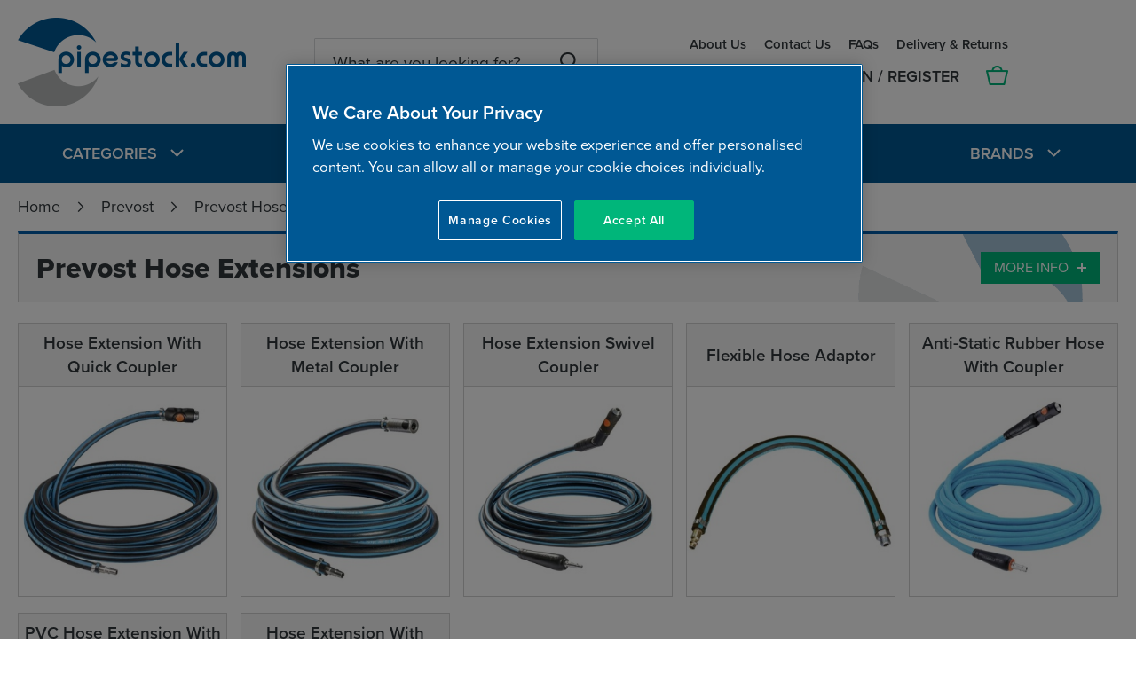

--- FILE ---
content_type: text/html; charset=UTF-8
request_url: https://www.pipestock.com/prevost/pv-hose-tube/pv-hose-extension
body_size: 58280
content:
<!doctype html>
<html lang="en">
    <head >
                <meta charset="utf-8"/>
<meta name="title" content="Hose and Tube | Prevost | Hose Extension"/>
<meta name="description" content="Designed for use with our Prevost range. We offer a range of Hose Extensions made specifically to assist with your air system needs. 5* Customer service is available through email at sales@pipestock.com or phone via 01794835835."/>
<meta name="robots" content="INDEX,FOLLOW"/>
<meta name="viewport" content="width=device-width, initial-scale=1"/>
<meta name="format-detection" content="telephone=no"/>
<title>Hose and Tube | Prevost | Hose Extension</title>
        
<style type="text/css" data-type="criticalCss">
    @font-face{font-family:icons-blank-theme;src:url('https://static.pipestock.com/static/version1724864324/frontend/C3/pipestock/en_GB/fonts/Blank-Theme-Icons/Blank-Theme-Icons.woff2') format('woff2'),url('https://static.pipestock.com/static/version1724864324/frontend/C3/pipestock/en_GB/fonts/Blank-Theme-Icons/Blank-Theme-Icons.woff') format('woff');font-weight:400;font-style:normal;font-display:block}header,main,nav{display:block}@media only screen and (max-width:768px){.breadcrumbs,.header.content,.navigation,.page-header .header.panel,.page-main{padding-left:20px;padding-right:20px}.navigation{padding:0}.navigation .parent .level-top{display:block;text-decoration:none;position:relative}.navigation .parent .level-top:after{-webkit-font-smoothing:antialiased;-moz-osx-font-smoothing:grayscale;font-size:42px;line-height:inherit;color:#00304f;content:'\e622';font-family:icons-blank-theme;vertical-align:middle;display:inline-block;font-weight:400;overflow:hidden;speak:none;text-align:center}.navigation .parent .level-top:after{position:absolute;right:7px;top:-8px}.nav-sections{-webkit-overflow-scrolling:touch;height:100%;left:calc(-1*(100% - 54px));overflow:auto;position:fixed;top:0;width:calc(100% - 54px)}.nav-sections-items{position:relative;z-index:1}.nav-sections-items:after,.nav-sections-items:before{content:'';display:table}.nav-sections-items:after{clear:both}.nav-sections-item-title{background:#f2f2f2;border:solid #e6e6e6;border-width:0 0 1px 1px;box-sizing:border-box;float:left;height:71px;padding-top:24px;text-align:center;width:33.33%}.nav-sections-item-content{box-sizing:border-box;float:right;margin-left:-100%;margin-top:71px;width:100%;padding:15px 0}.nav-sections-item-content:after,.nav-sections-item-content:before{content:'';display:table}.nav-sections-item-content:after{clear:both}.navigation{background:#fff;box-sizing:border-box}.navigation ul{margin:0;padding:0}.navigation li{margin:0}.navigation a{display:block;padding-top:6px;padding-right:0;padding-bottom:6px;padding-left:15px}.navigation a{color:#575757;text-decoration:none}.navigation .level0{border-top:1px solid #d1d1d1;font-size:1.5rem}.navigation .level0>.level-top{font-weight:600;padding:10px 30px 10px 0;text-transform:uppercase;word-wrap:break-word}.navigation .level0>.level1{font-weight:600}.navigation .submenu>li{word-wrap:break-word}.navigation .submenu:not(:first-child){font-weight:400;line-height:1.3;left:auto!important;overflow-x:hidden;padding:0;position:relative;top:auto!important}.navigation .submenu:not(:first-child)>li>a{padding-left:15px}.navigation .submenu:not(:first-child)>li:last-child{margin-bottom:0}.navigation .submenu:not(:first-child) ul{display:block;padding-left:15px}.navigation .submenu:not(:first-child) ul>li{margin:0}.navigation .submenu:not(:first-child) ul>li a{color:#575757;display:block;line-height:normal}.minicart-wrapper.mini-saved-list{right:40px;top:-40px}.block-search .block-content{margin-bottom:0}.nav-sections.sections{background:#fff}.nav-sections{width:100%;left:-100%}.nav-close{position:absolute;top:15px;right:15px;z-index:100;padding:6px}.nav-sections-item-title{text-transform:uppercase;height:60px;padding:20px;font-weight:600;width:100%;text-align:left;border:none}.nav-sections-item-title a{color:#31373b}.nav-sections-item-content{padding:20px}.nav-sections-item-content .categories-title{display:block;margin-bottom:10px}.navigation .submenu:not(:first-child){overflow:visible}.navigation li.submenu-title{display:none}.navigation .level0>.level1{font-weight:400}.navigation ul.level0{border-top:none}.navigation>ul>li.level0{border-top:none}.navigation>ul>li.level0>a.level-top{display:none}.navigation>ul>li.level0 a.level-top{padding:0}.navigation>ul>li.level0>ul{display:block!important}.navigation .parent li.level0:after{display:none}.navigation .parent .level-top:after{top:-16px;right:-42px}.authorization-link{top:-40px!important}.hide-mobile{display:none!important}.header.content{padding-left:0;padding-right:0}}h3{font-family:proxima-nova;font-weight:600;line-height:1.1;font-size:2.2rem;margin-top:1.65rem;margin-bottom:2rem}.footer.content ul,.items,.product-items{margin:0;padding:0;list-style:none}.footer.content ul>li,.items>li,.product-items>li{margin:0}@media (-webkit-min-device-pixel-ratio:2),(min-resolution:192dpi){.icon-icon-basket-hover{background-image:url(https://static.pipestock.com/static/version1724864324/frontend/C3/pipestock/en_GB/images/sprite@2x.png);background-size:495px 318px}.icon-icon-close{background-image:url(https://static.pipestock.com/static/version1724864324/frontend/C3/pipestock/en_GB/images/sprite@2x.png);background-size:495px 318px}.icon-icon-error{background-image:url(https://static.pipestock.com/static/version1724864324/frontend/C3/pipestock/en_GB/images/sprite@2x.png);background-size:495px 318px}.icon-icon-menu{background-image:url(https://static.pipestock.com/static/version1724864324/frontend/C3/pipestock/en_GB/images/sprite@2x.png);background-size:495px 318px}.icon-icon-phone{background-image:url(https://static.pipestock.com/static/version1724864324/frontend/C3/pipestock/en_GB/images/sprite@2x.png);background-size:495px 318px}.icon-icon-search-white{background-image:url(https://static.pipestock.com/static/version1724864324/frontend/C3/pipestock/en_GB/images/sprite@2x.png);background-size:495px 318px}.icon-icon-search{background-image:url(https://static.pipestock.com/static/version1724864324/frontend/C3/pipestock/en_GB/images/sprite@2x.png);background-size:495px 318px}.icon-icon-success{background-image:url(https://static.pipestock.com/static/version1724864324/frontend/C3/pipestock/en_GB/images/sprite@2x.png);background-size:495px 318px}.icon-icon-warning{background-image:url(https://static.pipestock.com/static/version1724864324/frontend/C3/pipestock/en_GB/images/sprite@2x.png);background-size:495px 318px}.icon-plus-white{background-image:url(https://static.pipestock.com/static/version1724864324/frontend/C3/pipestock/en_GB/images/sprite@2x.png);background-size:495px 318px}}.footer.content a{color:#fff}.footer.content .title{font-family:proxima-nova;font-weight:600;line-height:1.1;font-size:2.2rem;margin-top:1.65rem;margin-bottom:2rem;display:block}.footer.content li{padding:4px 0}.footer.content li:before{display:none}.footer.content .footer-block{margin-bottom:20px}@media all and (min-width:769px),print{.header.content:after,.header.content:before,.page-header .header.panel:after,.page-header .header.panel:before{content:'';display:table}.header.content:after,.page-header .header.panel:after{clear:both}.column.main{box-sizing:border-box}h1{font-size:46px;margin-bottom:30px}.breadcrumbs,.footer.content,.header.content,.navigation,.page-header .header.panel,.page-main{box-sizing:border-box;margin-left:auto;margin-right:auto;max-width:1520px;padding-left:20px;padding-right:20px;width:auto}.page-main{width:100%}.columns{display:block}.column.main{min-height:300px}.page-layout-1column .column.main{width:100%;-ms-flex-order:2;-webkit-order:2;order:2}.panel.header{padding:10px 20px}.nav-toggle{display:none}.nav-sections{-webkit-flex-shrink:0;flex-shrink:0;-webkit-flex-basis:auto;flex-basis:auto;margin-bottom:15px}.nav-sections-item-title{display:none}.nav-sections-item-content>*{display:none}.nav-sections-item-content>.navigation{display:block}.navigation{font-size:18px;font-weight:600;height:inherit;left:auto;overflow:inherit;padding:0;position:relative;top:0;width:100%;z-index:3}.navigation ul{margin-top:0;margin-bottom:0;padding:0;position:relative}.navigation li.level0{border-top:none}.navigation li.level1{position:relative}.navigation .level0{margin:0 10px 0 0;display:inline-block;position:relative}.navigation .level0:last-child{margin-right:0;padding-right:0}.navigation .level0>.level-top{color:#fff;line-height:66px;padding:0 50px;text-decoration:none;box-sizing:border-box;position:relative;display:inline-block}.navigation .level0.parent>.level-top{padding-right:20px}.navigation .level0 .submenu{background:#fff;border:1px #d1d1d1;box-shadow:none;font-weight:400;min-width:230px;display:none;left:0;margin:0!important;padding:0;position:absolute;z-index:1}.navigation .level0 .submenu:before{content:'';display:block;position:absolute;width:100%;height:4px;left:0;top:-4px;z-index:1}.navigation .level0 .submenu a{display:block;line-height:inherit;color:#31373b;padding:4px 6px}.navigation .level0 .submenu .submenu{top:0;left:100%!important}.navigation .level0 .submenu li{margin:0}.panel.header .links{display:inline-block}.minicart-wrapper .block.block-minicart{right:-340px;width:340px}.page-products .products-grid .product-item{margin-left:2%;padding:0;width:calc((100% - 4%)/ 3)}.page-products .products-grid .product-item:nth-child(3n+1){margin-left:0}.page-products.page-layout-1column .products-grid .product-item{width:25%}.page-products .columns{padding-top:0;position:relative;z-index:1}.block-search{float:right;padding-left:15px;position:relative;width:250px;z-index:4}.block-search .control{border-top:0;margin:0;padding:0 0 25px}.block-search input{margin:0;padding-right:35px;position:static}.block-search input::-webkit-input-placeholder{color:#31373b}.block-search input:-moz-placeholder{color:#31373b}.block-search input::-moz-placeholder{color:#31373b}.block-search input:-ms-input-placeholder{color:#31373b}.block-search .action.search{display:inline-block;background-image:none;background:0 0;-moz-box-sizing:content-box;border:0;box-shadow:none;line-height:inherit;margin:0;padding:0;text-decoration:none;text-shadow:none;font-weight:400;padding:6px 0;position:absolute;right:10px;top:0;z-index:1}.block-search .action.search:before{-webkit-font-smoothing:antialiased;-moz-osx-font-smoothing:grayscale;font-size:22px;line-height:22px;color:#00304f;content:'\e615';font-family:icons-blank-theme;margin:0;vertical-align:top;display:inline-block;font-weight:400;overflow:hidden;speak:none;text-align:center}.search-autocomplete{margin-top:0}.minicart-wrapper{margin-left:13px}.minicart-wrapper .block-minicart{right:-15px;width:390px}.navigation ul{padding:0 8px}.header.panel>.header.links{float:right;font-size:0;margin:0;padding:0;list-style:none;margin-left:auto}.header.panel>.header.links>li{display:inline-block;vertical-align:top}.header.panel>.header.links>li{font-size:16px;margin:0 0 0 15px}.header.panel>.header.links>li a{line-height:1.4}.header.content{padding:20px 22px 0}.page-header{border:0;margin-bottom:0}.page-header .header.panel{padding-bottom:10px;padding-top:10px}.logo{margin:0 auto 25px 0}.logo img{max-height:inherit}.nav-close{display:none}.nav-sections{background-color:#005994;background-size:1620px;background-repeat:no-repeat}.navigation{z-index:auto;padding-left:20px;padding-right:20px}.navigation ul{padding:0;display:-webkit-flex;display:-ms-flexbox;display:flex;justify-content:space-between}.navigation>ul>.level0:first-child.parent>.submenu{overflow-y:scroll!important}.navigation>ul>.level0>.submenu{left:0!important;width:100%;max-height:300px;z-index:200;padding:20px;box-sizing:border-box}.navigation .level0{position:static}.navigation .level0>a{text-transform:uppercase}.navigation .level0 .submenu a{display:inline-block}.navigation .level0 .submenu.brands .ui-menu-item{background:0 0!important}.navigation .level0.parent>.level-top{padding-right:80px}.navigation .level0>.submenu .level-top{color:#31373b}.navigation .level0>.submenu li.level0{width:260px;line-height:24px;display:-webkit-flex;display:-ms-flexbox;display:flex;position:static;padding:0 20px}.navigation .level0>.submenu li.level0>a{line-height:24px;position:relative;display:-webkit-flex;display:-ms-flexbox;display:flex;padding-right:10px}.navigation .level0>.submenu li.level0>a span{max-width:254px}.navigation .level0>.submenu .level0.submenu{width:calc(100% - (260px + (2*20px)));left:260px!important;margin:20px!important;padding:60px 0 0 10px;column-count:4;box-sizing:border-box}.navigation .level0>.submenu li.submenu-title{position:absolute;top:0;left:15px;color:#005994;right:0;border-bottom:2px solid #31373b}.navigation .level0>.submenu li.submenu-title span{font-family:proxima-nova;font-weight:600;line-height:1.1;font-size:2.2rem;margin-top:1.65rem;margin-bottom:2rem;display:block;margin-top:4px;font-weight:700;margin-bottom:6px;color:#31373b}.breadcrumbs{padding-left:0;padding-right:0}.category-banner{background-image:url('https://static.pipestock.com/static/version1724864324/frontend/C3/pipestock/en_GB/images/backgrounds/category-title-bg@2x.png');background-repeat:no-repeat;background-position:96% 0;background-size:253px}.flex-col-m-3{flex-basis:25%;width:25%;min-width:25%;max-width:25%;padding:0 10px;box-sizing:border-box}.flex-col-m-6{flex-basis:50%;width:50%;min-width:50%;max-width:50%;padding:0 10px;box-sizing:border-box}.flex-col-m-9{flex-basis:75%;width:75%;min-width:75%;max-width:75%;padding:0 10px;box-sizing:border-box}.inner-wrap{box-sizing:border-box;padding-left:20px;padding-right:20px}.products-grid .product-items .item.product-item .grid-item-name{font-size:1.9rem}.products-grid .product-items .item.product-item{width:calc(25% - 15px/4*3);margin:0 15px 15px 0}.products-grid .product-items .item.product-item:nth-child(3n){margin-right:15px}.products-grid .product-items .item.product-item:nth-child(4n){margin-right:0}.category-banner{display:-webkit-flex;display:-ms-flexbox;display:flex;-webkit-flex-wrap:wrap;flex-wrap:wrap;-webkit-align-items:center;-ms-align-items:center;align-items:center;justify-content:space-between}.category-banner .page-title{margin:0}.category-banner .page-title-wrapper{padding:''}.category-banner .data.switch{padding:''}.minicart-wrapper{position:static;margin:5px 0 0}.minicart-wrapper .block.block-minicart{width:380px}.authorization-link{position:static;margin:0 10px 0 0}.authorization-link .icon{-webkit-flex-shrink:0;flex-shrink:0}.authorization-link .text{white-space:nowrap;margin-top:5px!important}.block-search{background:0 0;float:none;margin:0;width:100%;max-width:320px;padding-top:0;padding-bottom:0}.block-search .search-toggle{display:none}.block-search .control{padding:0}.block-search input{padding:26px 50px 26px 20px;font-size:1.9rem}.block-search .action.search{top:10px;right:40px}.block-search .action.search:before{display:none}.header.panel{font-size:1.5rem}.header.panel>.header.links{font-weight:600}.header.panel>.header.links>li{font-size:1.5rem;margin:0 0 0 20px}.logo img{max-width:100%}.header-main-actions{display:-webkit-flex;display:-ms-flexbox;display:flex;justify-content:flex-end}.footer.content{background-image:url(https://static.pipestock.com/static/version1724864324/frontend/C3/pipestock/en_GB/images/backgrounds/pattern-dark@2x.png)}.footer.content .category-list-widget{display:-webkit-flex;display:-ms-flexbox;display:flex;margin:0 -6px}.footer.content .category-list-widget>ul{width:50%;padding:0 6px}.page-header .header.panel{display:none}.page-header .trustpilot-widget{position:absolute!important;width:180px;left:calc(50% - 90px);bottom:-44px;padding:0}.header.content{padding:20px;border-top:none;margin-top:0;position:relative}.header.content .telephone{display:none}.logo{margin:0}.header.content{display:-webkit-flex;display:-ms-flexbox;display:flex;justify-content:space-between;-webkit-align-items:center;-ms-align-items:center;align-items:center}.header.content:after,.header.content:before{display:none}}@media all and (min-width:1024px),print{h2{font-size:48px}.messages{top:131px}.products-grid .product-item{width:20%}.page-layout-1column .products-grid .product-item{width:16.66666667%}.page-products .products-grid .product-items{margin:0}.page-products .products-grid .product-item{margin-left:2%;padding:0;width:calc((100% - 6%)/ 4)}.page-products .products-grid .product-item:nth-child(3n+1){margin-left:2%}.page-products .products-grid .product-item:nth-child(4n+1){margin-left:0}.page-products.page-layout-1column .products-grid .product-item{margin-left:0;width:20%}.navigation>ul>.level0>.submenu{max-height:500px}.flex-col-l-2{flex-basis:16.66666667%;width:16.66666667%;min-width:16.66666667%;max-width:16.66666667%;padding:0 10px;box-sizing:border-box}.flex-col-l-3{flex-basis:25%;width:25%;min-width:25%;max-width:25%;padding:0 10px;box-sizing:border-box}.flex-col-l-10{flex-basis:83.33333333%;width:83.33333333%;min-width:83.33333333%;max-width:83.33333333%;padding:0 10px;box-sizing:border-box}body:not(.checkout-index-index) .page-header-container{position:fixed;width:100%;background:#fff;z-index:200}body:not(.checkout-index-index) .nav-sections{margin-bottom:0}body:not(.checkout-index-index) .page-main{margin-top:221px}body:not(.checkout-index-index) .logo{min-width:257px}body:not(.checkout-index-index) .logo img{margin-left:0}body:not(.checkout-index-index) .header.content{max-height:200px}body:not(.checkout-index-index) .header-main-actions{position:relative;top:0}.action.primary:not(.small){min-width:250px}.message.global.cookie .content{display:-webkit-flex;display:-ms-flexbox;display:flex}.message.global.cookie .actions{margin:0 0 0 20px}.page-layout-1column .products-grid .product-items .product-item{width:calc(20% - 15px/5*4)}.page-layout-1column .products-grid .product-items .product-item:nth-child(4n){margin-right:15px}.page-layout-1column .products-grid .product-item:nth-child(3n+1){margin-left:0}.authorization-link{margin:0 20px 0 0}.authorization-link a{display:-webkit-flex;display:-ms-flexbox;display:flex}.authorization-link .text{clip:auto;height:auto;margin:0;overflow:visible;position:static;width:auto}.page-header .header.panel{display:block;border-bottom:none;padding:0 0 8px}.page-header .trustpilot-widget{width:420px;left:calc(50% - 210px);right:0}.footer.content .category-list-widget>ul{width:25%}}.flex-row{display:-webkit-flex;display:-ms-flexbox;display:flex}body{margin:0;padding:0}footer,header,main,nav{display:block}nav ul{list-style:none}img{max-width:100%;height:auto;border:0}html{font-size:62.5%;-webkit-text-size-adjust:100%;-ms-text-size-adjust:100%;font-size-adjust:100%}body{color:#31373b;font-family:proxima-nova,'Helvetica Neue',Helvetica,Arial,sans-serif;font-style:normal;font-weight:400;line-height:1.42857143;font-size:1.6rem}p{margin-top:0;margin-bottom:1rem}strong{font-weight:700}em,i{font-style:italic}.small{font-size:15px}h1{font-family:proxima-nova;font-weight:900;line-height:1.1;font-size:6rem;margin-top:0;margin-bottom:2.2rem}h2{color:#005995;font-family:proxima-nova;font-weight:400;line-height:1.1;font-size:3.2rem;margin-top:1.5rem;margin-bottom:4rem}a{color:#00b67a;text-decoration:none}a:visited{color:#00b67a;text-decoration:none}ol,ul{margin-top:0;margin-bottom:1.5rem}ol>li,ul>li{margin-top:0;margin-bottom:0}ul ul{margin-bottom:0}table{width:100%;border-collapse:collapse;border-spacing:0;max-width:100%}table>tbody>tr>td{vertical-align:top}table>tbody>tr>td{padding:8px 10px}button{background-image:none;background:#fff;border:1px solid #00b67a;color:#00b67a;display:inline-block;font-family:proxima-nova,'Helvetica Neue',Helvetica,Arial,sans-serif;font-weight:400;margin:0;padding:14px 20px;font-size:1.6rem;line-height:1.8rem;box-sizing:border-box;vertical-align:middle}button::-moz-focus-inner{border:0;padding:0}input[type=text]{background:#fff;background-clip:padding-box;border:1px solid #d8dadb;border-radius:1px;font-family:proxima-nova,'Helvetica Neue',Helvetica,Arial,sans-serif;font-size:16px;height:50px;line-height:1.42857143;padding:0 9px;vertical-align:baseline;width:100%;box-sizing:border-box}input[type=text]::-moz-placeholder{color:#31373b}input[type=text]::-webkit-input-placeholder{color:#31373b}input[type=text]:-ms-input-placeholder{color:#31373b}input::-moz-focus-inner{border:0;padding:0}.items,.product-items{margin:0;padding:0;list-style:none}.items>li,.product-items>li{margin:0}.block{margin-bottom:30px}.product-item-name{font-weight:400}.action.skip:not(:focus){border:0;clip:rect(0,0,0,0);height:1px;margin:-1px;overflow:hidden;padding:0;position:absolute;width:1px}.header.content:after,.header.content:before{content:'';display:table}.header.content:after{clear:both}.columns .column.main,.product-item,.search-autocomplete{box-sizing:border-box}strong{font-weight:600}.is-uppercase{text-transform:uppercase}.is-text-center{text-align:center}.is-text-right{text-align:right}.is-font-size-l{font-size:18px!important}.items{margin:0;padding:0;list-style:none}.columns{display:-webkit-flex;display:-ms-flexbox;display:flex;-webkit-flex-wrap:wrap;flex-wrap:wrap;box-sizing:border-box}.columns:after{clear:both;content:' ';display:block;height:0;overflow:hidden;visibility:hidden}.columns .column.main{padding-bottom:30px;-webkit-flex-basis:auto;flex-basis:auto;-webkit-flex-grow:1;flex-grow:1;-ms-flex-order:1;-webkit-order:1;order:1;width:100%}.panel.header .links{display:none}.nav-sections{background:#fff}.nav-toggle{display:inline-block;text-decoration:none;display:block;font-size:0;left:15px;position:absolute;top:15px;z-index:14}.nav-toggle:before{-webkit-font-smoothing:antialiased;-moz-osx-font-smoothing:grayscale;font-size:28px;line-height:inherit;color:#00304f;content:'\e609';font-family:icons-blank-theme;vertical-align:middle;display:inline-block;font-weight:400;overflow:hidden;speak:none;text-align:center}.nav-toggle>span{border:0;clip:rect(0,0,0,0);height:1px;margin:-1px;overflow:hidden;padding:0;position:absolute;width:1px}.loading-mask{bottom:0;left:0;margin:auto;position:fixed;right:0;top:0;z-index:100;background:rgba(255,255,255,.5)}.loading-mask .loader>img{bottom:0;left:0;margin:auto;position:fixed;right:0;top:0;z-index:100}a.action.primary,button{border-radius:none}a.action.primary{display:inline-block;text-decoration:none}.action.primary{background-image:none;background:#00b67a;border:1px solid #00b67a;color:#fff;display:inline-block;font-family:proxima-nova,'Helvetica Neue',Helvetica,Arial,sans-serif;font-weight:400;padding:14px 20px;font-size:1.6rem;box-sizing:border-box;vertical-align:middle}.breadcrumbs{margin:0 0 15px}.breadcrumbs .items{font-size:1.8rem;color:#31373b;margin:0;padding:0;list-style:none}.breadcrumbs .items>li{display:inline-block;vertical-align:top}.breadcrumbs .item{margin:0}.breadcrumbs a{color:#31373b;text-decoration:none}.breadcrumbs a:visited{color:#31373b;text-decoration:none}.breadcrumbs strong{font-weight:600}.breadcrumbs .item:not(:last-child){display:inline-block;text-decoration:none}.breadcrumbs .item:not(:last-child):after{-webkit-font-smoothing:antialiased;-moz-osx-font-smoothing:grayscale;font-size:36px;line-height:25px;color:#31373b;content:'\e608';font-family:icons-blank-theme;margin:0;vertical-align:top;display:inline-block;font-weight:400;overflow:hidden;speak:none;text-align:center}[data-content-type=html]{word-wrap:break-word}.grid-item-image-container .grid-item-image img{aspect-ratio:1}.minicart-wrapper .block.block-minicart{position:fixed;right:-320px;top:0;height:100%;width:320px;left:auto;border-top:none;border-right:none;border-bottom:none;min-width:0;margin-top:0;box-shadow:none;z-index:900}.minicart-wrapper .block.block-minicart:after,.minicart-wrapper .block.block-minicart:before{display:none}.minicart-wrapper.mini-saved-list{margin:2px 10px 0 0;float:right}.messages{position:sticky;top:0;z-index:100}.products{margin:20px 0}.product-items{font-size:0}.product-item{font-size:1.4rem;vertical-align:top}.products-grid .product-item{display:inline-block;margin-left:2%;padding:0;width:calc((100% - 2%)/ 2)}.product-item:nth-child(odd){margin-left:0}.product-item-name{-moz-hyphens:auto;-ms-hyphens:auto;-webkit-hyphens:auto;display:block;hyphens:auto;margin:6px 0;word-wrap:break-word}.product-item-info{max-width:100%;width:152px}.page-products .product-item-info{width:240px}.page-products .columns{position:relative;z-index:1}.category-description{margin-bottom:22px}.product-image-container{display:inline-block;max-width:100%}.product-image-wrapper{display:block;height:0;overflow:hidden;position:relative;z-index:1}.product-image-photo{bottom:0;display:block;left:0;margin:auto;position:absolute;right:0;top:0;width:auto}.catalog-category-view.page-layout-1column .column.main{min-height:inherit}.block-search{margin-bottom:0}.block-search .block-content{margin-bottom:0}.block-search .action.search{display:none}.block-search .control{border-top:1px solid #d1d1d1;clear:both;margin:0 -20px -1px;padding:0 20px}.block-search input{font-size:16px;left:-300%;margin:15px 0;position:absolute}.search-autocomplete{display:none;margin-top:-15px;overflow:hidden;position:absolute;z-index:3}.minicart-wrapper{display:inline-block;position:relative;float:right}.minicart-wrapper:after,.minicart-wrapper:before{content:'';display:table}.minicart-wrapper:after{clear:both}.minicart-wrapper .action.showcart{display:inline-block;text-decoration:none}.minicart-wrapper .action.showcart:before{-webkit-font-smoothing:antialiased;-moz-osx-font-smoothing:grayscale;font-size:35px;line-height:33px;color:#00304f;content:'\e611';font-family:icons-blank-theme;margin:0;vertical-align:top;display:inline-block;font-weight:400;overflow:hidden;speak:none;text-align:center}.minicart-wrapper .block-minicart{margin:0;padding:0;list-style:none;background:#fff;border:1px solid #bbb;margin-top:4px;min-width:100%;width:320px;z-index:101;box-sizing:border-box;display:none;position:absolute;top:100%;right:0;box-shadow:0 3px 3px rgba(0,0,0,.15)}.minicart-wrapper .block-minicart:after,.minicart-wrapper .block-minicart:before{border-bottom-style:solid;content:'';display:block;height:0;position:absolute;width:0}.minicart-wrapper .block-minicart:before{border:6px solid;border-color:transparent transparent #fff;z-index:99}.minicart-wrapper .block-minicart:after{border:7px solid;border-color:transparent transparent #bbb;z-index:98}.minicart-wrapper .block-minicart:before{right:26px;top:-12px}.minicart-wrapper .block-minicart:after{right:25px;top:-14px}.minicart-wrapper .block-minicart{padding:25px 22px}.minicart-wrapper .action.showcart{white-space:nowrap}body{background-color:#fff}.page-wrapper{display:-webkit-flex;display:-ms-flexbox;display:flex;-webkit-flex-direction:column;-ms-flex-direction:column;flex-direction:column;min-height:100vh}.page-main{-webkit-flex-grow:1;flex-grow:1}.page-header{border-bottom:1px solid #d1d1d1;margin-bottom:22px}.header.content{padding-top:10px;position:relative}.logo{float:left;margin:0 0 10px 30px;max-width:50%;position:relative;z-index:5}.logo img{display:block;height:auto}.message.global p{margin:0}.message.global.cookie,.message.global.noscript{margin:0 0 10px;padding:10px 22px;display:block;line-height:1.2em;font-size:1.6rem;border:1px solid;background:#ffee9c;border-color:#d6ca8e;color:#31373b;margin:0}.message.global.cookie a{color:#00b67a}.message.global.cookie{bottom:0;left:0;position:fixed;right:0;z-index:3}.message.global.cookie .actions{margin-top:10px}.page-footer{background-color:#005994;margin-top:auto}.footer.content{border-top:1px solid #d1d1d1;margin-top:25px;padding-bottom:25px;padding-top:25px}.cookie-status-message{display:none}@media only screen and (max-width:768px){.breadcrumbs,.footer.content,.header.content,.navigation,.page-header .header.panel,.page-main{padding-left:20px;padding-right:20px}.navigation{padding:0}.navigation .parent .level-top{display:block;text-decoration:none;position:relative}.navigation .parent .level-top:after{-webkit-font-smoothing:antialiased;-moz-osx-font-smoothing:grayscale;font-size:42px;line-height:inherit;color:#00304f;content:'\e622';font-family:icons-blank-theme;vertical-align:middle;display:inline-block;font-weight:400;overflow:hidden;speak:none;text-align:center}.navigation .parent .level-top:after{position:absolute;right:7px;top:-8px}.nav-sections{-webkit-overflow-scrolling:touch;height:100%;left:calc(-1*(100% - 54px));overflow:auto;position:fixed;top:0;width:calc(100% - 54px)}.nav-sections-items{position:relative;z-index:1}.nav-sections-items:after,.nav-sections-items:before{content:'';display:table}.nav-sections-items:after{clear:both}.nav-sections-item-title{background:#f2f2f2;border:solid #e6e6e6;border-width:0 0 1px 1px;box-sizing:border-box;float:left;height:71px;padding-top:24px;text-align:center;width:33.33%}.nav-sections-item-content{box-sizing:border-box;float:right;margin-left:-100%;margin-top:71px;width:100%;padding:15px 0}.nav-sections-item-content:after,.nav-sections-item-content:before{content:'';display:table}.nav-sections-item-content:after{clear:both}.navigation{background:#fff;box-sizing:border-box}.navigation ul{margin:0;padding:0}.navigation li{margin:0}.navigation a{display:block;padding-top:6px;padding-right:0;padding-bottom:6px;padding-left:15px}.navigation a{color:#575757;text-decoration:none}.navigation .level0{border-top:1px solid #d1d1d1;font-size:1.5rem}.navigation .level0>.level-top{font-weight:600;padding:10px 30px 10px 0;text-transform:uppercase;word-wrap:break-word}.navigation .level0>.level1{font-weight:600}.navigation li.level0:last-child{border-bottom:1px solid #d1d1d1}.navigation .submenu>li{word-wrap:break-word}.navigation .submenu:not(:first-child){font-weight:400;line-height:1.3;left:auto!important;overflow-x:hidden;padding:0;position:relative;top:auto!important}.navigation .submenu:not(:first-child)>li>a{padding-left:15px}.navigation .submenu:not(:first-child)>li:last-child{margin-bottom:0}.navigation .submenu:not(:first-child) ul{display:block;padding-left:15px}.navigation .submenu:not(:first-child) ul>li{margin:0}.navigation .submenu:not(:first-child) ul>li a{color:#575757;display:block;line-height:normal}.minicart-wrapper.mini-saved-list{right:40px;top:-40px}.block-search .block-content{margin-bottom:0}.nav-sections.sections{background:#fff}.nav-sections{width:100%;left:-100%}.nav-close{position:absolute;top:15px;right:15px;z-index:100;padding:6px}.nav-sections-item-title{text-transform:uppercase;height:60px;padding:20px;font-weight:600;width:100%;text-align:left;border:none}.nav-sections-item-title a{color:#31373b}.nav-sections-item-content{padding:20px}.nav-sections-item-content .categories-title{display:block;margin-bottom:10px}.navigation ul.submenu.brands{padding:10px 0}.navigation ul.submenu.brands .icon{margin:10px 0}.navigation .submenu:not(:first-child){overflow:visible}.navigation li.submenu-title{display:none}.navigation .level0>.level1{font-weight:400}.navigation ul.level0{border-top:none}.navigation>ul>li.level0{border-top:none}.navigation>ul>li.level0>a.level-top{display:none}.navigation>ul>li.level0 a.level-top{padding:0}.navigation>ul>li.level0>ul{display:block!important}.navigation .parent li.level0:after{display:none}.navigation .parent .level-top:after{top:-16px;right:-42px}.flex-row .flex-col-12{padding:0}.authorization-link{top:-40px!important}.hide-mobile{display:none!important}.header.content{padding-left:0;padding-right:0}}@media only screen and (max-width:639px){.block-search{margin-top:10px}.minicart-wrapper{margin-top:10px}.minicart-wrapper:after,.minicart-wrapper:before{content:'';display:table}.minicart-wrapper:after{clear:both}}@media only screen and (max-width:479px){.minicart-wrapper .block-minicart{width:290px}}@media all and (min-width:640px){.products-grid .product-item{margin-bottom:20px}.products-grid .product-item{width:33.33333333%}.page-layout-1column .products-grid .product-item,.page-products .products-grid .product-item,.page-products.page-layout-1column .products-grid .product-item{margin-left:2%;padding:0;width:calc((100% - 4%)/ 3)}.page-layout-1column .products-grid .product-item:nth-child(3n+1),.page-products .products-grid .product-item:nth-child(3n+1),.page-products.page-layout-1column .products-grid .product-item:nth-child(3n+1){margin-left:0}.products-grid .product-items .item.product-item{width:calc(33.33% - 15px/3*2);margin:0 15px 15px 0}.products-grid .product-items .item.product-item:nth-child(2n){margin-right:15px}.products-grid .product-items .item.product-item:nth-child(3n){margin-right:0}}.navigation .level1.submenu{display:none!important}.breadcrumbs{padding-left:0;padding-right:0}.category-banner{clip:auto;height:auto;margin:0;overflow:visible;position:static;width:auto;background:#f5f5f5;padding:20px;border:1px solid #d1d1d1;text-align:center;margin-bottom:20px}.category-banner .page-title{margin:0;font-size:3.2rem}.flex-row{display:-webkit-flex;display:-ms-flexbox;display:flex;-webkit-flex-wrap:wrap;flex-wrap:wrap}.is-display-flex{display:-webkit-flex;display:-ms-flexbox;display:flex}.is-v-center{-webkit-align-items:center;-ms-align-items:center;align-items:center}.flex-col-12{flex-basis:100%;width:100%;min-width:100%;max-width:100%;padding:0 10px;box-sizing:border-box}.inner-wrap{max-width:1520px;margin:auto;padding-left:20px;padding-right:20px}.action.small,.category-banner .action.primary{padding:6px 14px;min-width:0}.action.primary{text-transform:uppercase;text-align:center}.message.global.cookie{background:#005994;z-index:200}.message.global.cookie p{color:#fff;font-size:1.5rem}.products-grid .product-items .product-item{display:-webkit-flex;display:-ms-flexbox;display:flex;-webkit-flex-direction:column;-ms-flex-direction:column;flex-direction:column}.products-grid .product-items .product-item .grid-item-image-container{display:block;width:100%!important;box-sizing:border-box;border:1px solid #d1d1d1;height:0;padding-bottom:100%;position:relative}.products-grid .product-items .product-item .grid-item-image-container .product-image-wrapper{border:none}.products-grid .product-items .product-item .grid-item-image{position:absolute;top:0;left:0;width:100%;height:100%;display:-webkit-flex;display:-ms-flexbox;display:flex;justify-content:center;-webkit-align-items:center;-ms-align-items:center;align-items:center}.products-grid .product-items .product-item .grid-item-image img{width:100%;margin:auto;display:block}.products-grid .product-items .product-item .grid-item-name{display:-webkit-flex;display:-ms-flexbox;display:flex;-webkit-align-items:center;-ms-align-items:center;align-items:center;justify-content:center;text-align:center;font-size:1.5rem;padding:8px 4px;min-height:58px;background:#f5f5f5;border:1px solid #d1d1d1;border-bottom:none;margin:0;height:100%;box-sizing:border-box}.products-grid .product-items .product-item a{color:#31373b;font-size:1.8rem}.products{margin:0}.product-item .product-item-info{width:auto;display:-webkit-flex;display:-ms-flexbox;display:flex;-webkit-flex-direction:column;-ms-flex-direction:column;flex-direction:column;-webkit-flex-grow:1;flex-grow:1}.product-item .product-item-details{-webkit-flex-grow:1;flex-grow:1}.products-grid .product-items .product-item{width:calc(50% - 15px/2);margin:0 15px 15px 0}.products-grid .product-items .product-item:not(:hover){border-top:3px solid transparent!important}.products-grid .product-items .product-item:nth-child(2n){margin-right:0}.category-banner{display:-webkit-flex;display:-ms-flexbox;display:flex;-webkit-flex-wrap:wrap;flex-wrap:wrap;-webkit-align-items:center;-ms-align-items:center;align-items:center;padding:0}.category-banner .data.item.content{display:none;margin-top:20px;width:100%}.category-banner .page-title-wrapper{text-align:left;-webkit-flex-grow:1;flex-grow:1;padding:20px}.category-banner h1{font-size:3.6rem}.category-banner .data.switch{padding:20px}.category-banner .data.item.content{text-align:left;overflow-x:scroll;background-color:#fff;margin-top:0;padding:20px}.category-banner .data.item.content h2{font-size:1.6rem;margin:30px 0 15px}.category-banner .data.item.content h2 span{font-size:inherit!important}.product-item-name{font-weight:600}.product-item-info{width:auto}#minicart-content-wrapper{height:100%;display:-webkit-flex;display:-ms-flexbox;display:flex;-webkit-flex-direction:column;-ms-flex-direction:column;flex-direction:column}.minicart-wrapper{margin-top:0;position:absolute;top:-35px;right:20px}.minicart-wrapper .action.showcart{display:-webkit-flex;display:-ms-flexbox;display:flex;position:relative}.minicart-wrapper .action.showcart:before{display:none}.minicart-wrapper .action.showcart .counter-number{position:absolute;top:4px;width:100%;left:0;text-align:center;font-size:1.4rem}.minicart-wrapper .action.showcart .counter-text{border:0;clip:rect(0,0,0,0);height:1px;margin:-1px;overflow:hidden;padding:0;position:absolute;width:1px}.product-image-wrapper{border:1px solid #d1d1d1}iframe{border:1px solid #d1d1d1}.authorization-link{position:absolute;top:-35px;right:110px}.authorization-link .text{border:0;clip:rect(0,0,0,0);height:1px;margin:-1px;overflow:hidden;padding:0;position:absolute;width:1px}.block-search{background:#005994;padding:15px 20px;margin-top:20px;min-height:26px;position:relative;z-index:1!important}.block-search .control{border-top:none}.block-search .search-toggle{position:absolute;right:20px;top:17px}.is-secondary-color{color:#00b67a}.trustpilot-widget{z-index:10000!important}.page-header{border-bottom:none;margin-bottom:15px;position:relative}.page-header .trustpilot-widget{z-index:0;padding:20px 0}.page-header .header.panel{border-bottom:1px solid #d1d1d1}.header.content{position:static;border-top:1px solid #d1d1d1;margin-top:50px}.header.content a{color:#31373b}.header.content .telephone{position:absolute;top:-35px;left:20px;font-size:1.4rem}.logo{float:none;margin:8px auto 0;display:block;max-width:none}.logo img{margin:auto;max-width:223px;height:auto}.nav-toggle{left:20px;top:143px;font-size:1.6rem;color:#fff;text-transform:uppercase;font-weight:600}.nav-toggle:before{display:none}.nav-toggle>span{clip:auto;height:auto;margin:0;overflow:visible;position:static;width:auto}.footer.content{background-image:url(https://static.pipestock.com/static/version1724864324/frontend/C3/pipestock/en_GB/images/backgrounds/pattern-dark-mobile@2x.png);background-repeat:no-repeat;background-size:100%;font-weight:300;border-top:none;color:#fff;padding-top:0;padding-bottom:15px;margin-top:0}.footer.content .footer-links{border-bottom:1px solid #1a699d;padding-bottom:15px;padding-top:30px}@media all and (min-width:769px),print{.header.content:after,.header.content:before,.page-header .header.panel:after,.page-header .header.panel:before{content:'';display:table}.header.content:after,.page-header .header.panel:after{clear:both}.column.main{box-sizing:border-box}h1{font-size:46px;margin-bottom:30px}.breadcrumbs,.footer.content,.header.content,.navigation,.page-header .header.panel,.page-main{box-sizing:border-box;margin-left:auto;margin-right:auto;max-width:1520px;padding-left:20px;padding-right:20px;width:auto}.page-main{width:100%}.columns{display:block}.column.main{min-height:300px}.page-layout-1column .column.main{width:100%;-ms-flex-order:2;-webkit-order:2;order:2}.panel.header{padding:10px 20px}.nav-toggle{display:none}.nav-sections{-webkit-flex-shrink:0;flex-shrink:0;-webkit-flex-basis:auto;flex-basis:auto;margin-bottom:15px}.nav-sections-item-title{display:none}.nav-sections-item-content>*{display:none}.nav-sections-item-content>.navigation{display:block}.navigation{font-size:18px;font-weight:600;height:inherit;left:auto;overflow:inherit;padding:0;position:relative;top:0;width:100%;z-index:3}.navigation ul{margin-top:0;margin-bottom:0;padding:0;position:relative}.navigation li.level0{border-top:none}.navigation li.level1{position:relative}.navigation .level0{margin:0 10px 0 0;display:inline-block;position:relative}.navigation .level0:last-child{margin-right:0;padding-right:0}.navigation .level0>.level-top{color:#fff;line-height:66px;padding:0 50px;text-decoration:none;box-sizing:border-box;position:relative;display:inline-block}.navigation .level0.parent>.level-top{padding-right:20px}.navigation .level0 .submenu{background:#fff;border:1px #d1d1d1;box-shadow:none;font-weight:400;min-width:230px;display:none;left:0;margin:0!important;padding:0;position:absolute;z-index:1}.navigation .level0 .submenu:before{content:'';display:block;position:absolute;width:100%;height:4px;left:0;top:-4px;z-index:1}.navigation .level0 .submenu a{display:block;line-height:inherit;color:#31373b;padding:4px 6px}.navigation .level0 .submenu .submenu{top:0;left:100%!important}.navigation .level0 .submenu li{margin:0}.panel.header .links{display:inline-block}.minicart-wrapper .block.block-minicart{right:-340px;width:340px}.page-products .products-grid .product-item{margin-left:2%;padding:0;width:calc((100% - 4%)/ 3)}.page-products .products-grid .product-item:nth-child(3n+1){margin-left:0}.page-products.page-layout-1column .products-grid .product-item{width:25%}.page-products .columns{padding-top:0;position:relative;z-index:1}.block-search{float:right;padding-left:15px;position:relative;width:250px;z-index:4}.block-search .control{border-top:0;margin:0;padding:0 0 25px}.block-search input{margin:0;padding-right:35px;position:static}.block-search input::-webkit-input-placeholder{color:#31373b}.block-search input:-moz-placeholder{color:#31373b}.block-search input::-moz-placeholder{color:#31373b}.block-search input:-ms-input-placeholder{color:#31373b}.block-search .action.search{display:inline-block;background-image:none;background:0 0;-moz-box-sizing:content-box;border:0;box-shadow:none;line-height:inherit;margin:0;padding:0;text-decoration:none;text-shadow:none;font-weight:400;padding:6px 0;position:absolute;right:10px;top:0;z-index:1}.block-search .action.search:before{-webkit-font-smoothing:antialiased;-moz-osx-font-smoothing:grayscale;font-size:22px;line-height:22px;color:#00304f;content:'\e615';font-family:icons-blank-theme;margin:0;vertical-align:top;display:inline-block;font-weight:400;overflow:hidden;speak:none;text-align:center}.search-autocomplete{margin-top:0}.minicart-wrapper{margin-left:13px}.minicart-wrapper .block-minicart{right:-15px;width:390px}.navigation ul{padding:0 8px}.header.panel>.header.links{float:right;font-size:0;margin:0;padding:0;list-style:none;margin-left:auto}.header.panel>.header.links>li{display:inline-block;vertical-align:top}.header.panel>.header.links>li{font-size:16px;margin:0 0 0 15px}.header.panel>.header.links>li a{line-height:1.4}.header.content{padding:20px 22px 0}.page-header{border:0;margin-bottom:0}.page-header .header.panel{padding-bottom:10px;padding-top:10px}.logo{margin:0 auto 25px 0}.logo img{max-height:inherit}.nav-close{display:none}.nav-sections{background-color:#005994;background-size:1620px;background-repeat:no-repeat}.navigation{z-index:auto;padding-left:20px;padding-right:20px}.navigation ul{padding:0;display:-webkit-flex;display:-ms-flexbox;display:flex;justify-content:space-between}.navigation>ul>.level0:first-child.parent>.submenu{overflow-y:scroll!important}.navigation>ul>.level0>.submenu{left:0!important;width:100%;max-height:300px;z-index:200;padding:20px;box-sizing:border-box}.navigation .level0{position:static}.navigation .level0>a{text-transform:uppercase}.navigation .level0 .submenu a{display:inline-block}.navigation .level0 .submenu.brands .ui-menu-item{background:0 0!important}.navigation .level0.parent>.level-top{padding-right:80px}.navigation .level0>.submenu .level-top{color:#31373b}.navigation .level0>.submenu li.level0{width:260px;line-height:24px;display:-webkit-flex;display:-ms-flexbox;display:flex;position:static;padding:0 20px}.navigation .level0>.submenu li.level0>a{line-height:24px;position:relative;display:-webkit-flex;display:-ms-flexbox;display:flex;padding-right:10px}.navigation .level0>.submenu li.level0>a span{max-width:254px}.navigation .level0>.submenu .level0.submenu{width:calc(100% - (260px + (2*20px)));left:260px!important;margin:20px!important;padding:60px 0 0 10px;column-count:4;box-sizing:border-box}.navigation .level0>.submenu li.submenu-title{position:absolute;top:0;left:15px;color:#005994;right:0;border-bottom:2px solid #31373b}.navigation .level0>.submenu li.submenu-title span{font-family:proxima-nova;font-weight:600;line-height:1.1;font-size:2.2rem;margin-top:1.65rem;margin-bottom:2rem;display:block;margin-top:4px;font-weight:700;margin-bottom:6px;color:#31373b}.breadcrumbs{padding-left:0;padding-right:0}.category-banner{background-image:url('https://static.pipestock.com/static/version1724864324/frontend/C3/pipestock/en_GB/images/backgrounds/category-title-bg@2x.png');background-repeat:no-repeat;background-position:96% 0;background-size:253px}.flex-col-m-6{flex-basis:50%;width:50%;min-width:50%;max-width:50%;padding:0 10px;box-sizing:border-box}.inner-wrap{box-sizing:border-box;padding-left:20px;padding-right:20px}.products-grid .product-items .item.product-item .grid-item-name{font-size:1.9rem}.products-grid .product-items .item.product-item{width:calc(25% - 15px/4*3);margin:0 15px 15px 0}.products-grid .product-items .item.product-item:nth-child(3n){margin-right:15px}.products-grid .product-items .item.product-item:nth-child(4n){margin-right:0}.category-banner{display:-webkit-flex;display:-ms-flexbox;display:flex;-webkit-flex-wrap:wrap;flex-wrap:wrap;-webkit-align-items:center;-ms-align-items:center;align-items:center;justify-content:space-between}.category-banner .page-title{margin:0}.category-banner .page-title-wrapper{padding:''}.category-banner .data.switch{padding:''}.minicart-wrapper{position:static;margin:5px 0 0}.minicart-wrapper .block.block-minicart{width:380px}.authorization-link{position:static;margin:0 10px 0 0}.authorization-link .icon{-webkit-flex-shrink:0;flex-shrink:0}.authorization-link .text{white-space:nowrap;margin-top:5px!important}.block-search{background:0 0;float:none;margin:0;width:100%;max-width:320px;padding-top:0;padding-bottom:0}.block-search .search-toggle{display:none}.block-search .control{padding:0}.block-search input{padding:26px 50px 26px 20px;font-size:1.9rem}.block-search .action.search{top:10px;right:40px}.block-search .action.search:before{display:none}.header.panel{font-size:1.5rem}.header.panel>.header.links{font-weight:600}.header.panel>.header.links>li{font-size:1.5rem;margin:0 0 0 20px}.logo img{max-width:100%}.header-main-actions{display:-webkit-flex;display:-ms-flexbox;display:flex;justify-content:flex-end}.footer.content{background-image:url(https://static.pipestock.com/static/version1724864324/frontend/C3/pipestock/en_GB/images/backgrounds/pattern-dark@2x.png)}.page-header .header.panel{display:none}.page-header .trustpilot-widget{position:absolute!important;width:180px;left:calc(50% - 90px);bottom:-44px;padding:0}.header.content{padding:20px;border-top:none;margin-top:0;position:relative}.header.content .telephone{display:none}.logo{margin:0}.header.content{display:-webkit-flex;display:-ms-flexbox;display:flex;justify-content:space-between;-webkit-align-items:center;-ms-align-items:center;align-items:center}.header.content:after,.header.content:before{display:none}}@media all and (min-width:1024px),print{h2{font-size:48px}.messages{top:131px}.products-grid .product-item{width:20%}.page-layout-1column .products-grid .product-item{width:16.66666667%}.page-products .products-grid .product-items{margin:0}.page-products .products-grid .product-item{margin-left:2%;padding:0;width:calc((100% - 6%)/ 4)}.page-products .products-grid .product-item:nth-child(3n+1){margin-left:2%}.page-products .products-grid .product-item:nth-child(4n+1){margin-left:0}.page-products.page-layout-1column .products-grid .product-item{margin-left:0;width:20%}.navigation>ul>.level0>.submenu{max-height:500px}.flex-col-l-3{flex-basis:25%;width:25%;min-width:25%;max-width:25%;padding:0 10px;box-sizing:border-box}body:not(.checkout-index-index) .page-header-container{position:fixed;width:100%;background:#fff;z-index:200}body:not(.checkout-index-index) .nav-sections{margin-bottom:0}body:not(.checkout-index-index) .page-main{margin-top:221px}body:not(.checkout-index-index) .logo{min-width:257px}body:not(.checkout-index-index) .logo img{margin-left:0}body:not(.checkout-index-index) .header.content{max-height:200px}body:not(.checkout-index-index) .header-main-actions{position:relative;top:0}.action.primary:not(.small){min-width:250px}.message.global.cookie .content{display:-webkit-flex;display:-ms-flexbox;display:flex}.message.global.cookie .actions{margin:0 0 0 20px}.page-layout-1column .products-grid .product-items .product-item{width:calc(20% - 15px/5*4)}.page-layout-1column .products-grid .product-items .product-item:nth-child(4n){margin-right:15px}.page-layout-1column .products-grid .product-item:nth-child(3n+1){margin-left:0}.authorization-link{margin:0 20px 0 0}.authorization-link a{display:-webkit-flex;display:-ms-flexbox;display:flex}.authorization-link .text{clip:auto;height:auto;margin:0;overflow:visible;position:static;width:auto}.page-header .header.panel{display:block;border-bottom:none;padding:0 0 8px}.page-header .trustpilot-widget{width:420px;left:calc(50% - 210px);right:0}}.icon{display:inline-block}.icon.is-icon-left{margin-right:10px}.icon.is-icon-right{margin-left:10px}.icon.is-hover-icon{display:none}.icon-icon-phone{vertical-align:-.3em}.action.primary .icon{vertical-align:0}.icon-icon-account-hover{background-image:url(https://static.pipestock.com/static/version1724864324/frontend/C3/pipestock/en_GB/images/login_icon_green.png);background-size:cover;width:27px;height:32px}.icon-icon-account-small{background-image:url(https://static.pipestock.com/static/version1724864324/frontend/C3/pipestock/en_GB/images/login_icon_black.png);background-size:cover;width:27px;height:32px}.icon-icon-basket-hover{background-image:url(https://static.pipestock.com/static/version1724864324/frontend/C3/pipestock/en_GB/images/sprite.png);background-position:-418px -231px;width:25px;height:22px}.icon-icon-close{background-image:url(https://static.pipestock.com/static/version1724864324/frontend/C3/pipestock/en_GB/images/sprite.png);background-position:-357px -68px;width:15px;height:15px}.icon-icon-error{background-image:url(https://static.pipestock.com/static/version1724864324/frontend/C3/pipestock/en_GB/images/sprite.png);background-position:-228px -176px;width:24px;height:24px}.icon-icon-menu{background-image:url(https://static.pipestock.com/static/version1724864324/frontend/C3/pipestock/en_GB/images/sprite.png);background-position:-357px -179px;width:11px;height:12px}.icon-icon-phone{background-image:url(https://static.pipestock.com/static/version1724864324/frontend/C3/pipestock/en_GB/images/sprite.png);background-position:-20px -298px;width:20px;height:20px}.icon-icon-search-white{background-image:url(https://static.pipestock.com/static/version1724864324/frontend/C3/pipestock/en_GB/images/sprite.png);background-position:-187px -203px;width:23px;height:22px}.icon-icon-search{background-image:url(https://static.pipestock.com/static/version1724864324/frontend/C3/pipestock/en_GB/images/sprite.png);background-position:-468px -231px;width:23px;height:22px}.icon-icon-success{background-image:url(https://static.pipestock.com/static/version1724864324/frontend/C3/pipestock/en_GB/images/sprite.png);background-position:-252px -257px;width:24px;height:24px}.icon-icon-warning{background-image:url(https://static.pipestock.com/static/version1724864324/frontend/C3/pipestock/en_GB/images/sprite.png);background-position:-456px -202px;width:24px;height:24px}.icon-logo-durapipe{background-image:url(https://static.pipestock.com/static/version1724864324/frontend/C3/pipestock/en_GB/images/sprite.png);background-position:0 -225px;width:219px;height:32px}.icon-logo-georgfischer{background-image:url(https://static.pipestock.com/static/version1724864324/frontend/C3/pipestock/en_GB/images/sprite.png);background-position:-357px -28px;width:121px;height:40px}.icon-logo-philmac{background-image:url(https://static.pipestock.com/static/version1724864324/frontend/C3/pipestock/en_GB/images/sprite.png);background-position:0 -176px;width:164px;height:49px}.icon-logo-plasson{background-image:url(https://static.pipestock.com/static/version1724864324/frontend/C3/pipestock/en_GB/images/sprite.png);background-position:-257px 0;width:238px;height:28px}.icon-plus-white{background-image:url(https://static.pipestock.com/static/version1724864324/frontend/C3/pipestock/en_GB/images/sprite.png);background-position:-353px -110px;width:10px;height:10px}@media (-webkit-min-device-pixel-ratio:2),(min-resolution:192dpi){.icon-icon-basket-hover{background-image:url(https://static.pipestock.com/static/version1724864324/frontend/C3/pipestock/en_GB/images/sprite@2x.png);background-size:495px 318px}.icon-icon-close{background-image:url(https://static.pipestock.com/static/version1724864324/frontend/C3/pipestock/en_GB/images/sprite@2x.png);background-size:495px 318px}.icon-icon-error{background-image:url(https://static.pipestock.com/static/version1724864324/frontend/C3/pipestock/en_GB/images/sprite@2x.png);background-size:495px 318px}.icon-icon-menu{background-image:url(https://static.pipestock.com/static/version1724864324/frontend/C3/pipestock/en_GB/images/sprite@2x.png);background-size:495px 318px}.icon-icon-phone{background-image:url(https://static.pipestock.com/static/version1724864324/frontend/C3/pipestock/en_GB/images/sprite@2x.png);background-size:495px 318px}.icon-icon-search-white{background-image:url(https://static.pipestock.com/static/version1724864324/frontend/C3/pipestock/en_GB/images/sprite@2x.png);background-size:495px 318px}.icon-icon-search{background-image:url(https://static.pipestock.com/static/version1724864324/frontend/C3/pipestock/en_GB/images/sprite@2x.png);background-size:495px 318px}.icon-icon-success{background-image:url(https://static.pipestock.com/static/version1724864324/frontend/C3/pipestock/en_GB/images/sprite@2x.png);background-size:495px 318px}.icon-icon-warning{background-image:url(https://static.pipestock.com/static/version1724864324/frontend/C3/pipestock/en_GB/images/sprite@2x.png);background-size:495px 318px}.icon-logo-durapipe{background-image:url(https://static.pipestock.com/static/version1724864324/frontend/C3/pipestock/en_GB/images/sprite@2x.png);background-size:495px 318px}.icon-logo-georgfischer{background-image:url(https://static.pipestock.com/static/version1724864324/frontend/C3/pipestock/en_GB/images/sprite@2x.png);background-size:495px 318px}.icon-logo-philmac{background-image:url(https://static.pipestock.com/static/version1724864324/frontend/C3/pipestock/en_GB/images/sprite@2x.png);background-size:495px 318px}.icon-logo-plasson{background-image:url(https://static.pipestock.com/static/version1724864324/frontend/C3/pipestock/en_GB/images/sprite@2x.png);background-size:495px 318px}.icon-plus-white{background-image:url(https://static.pipestock.com/static/version1724864324/frontend/C3/pipestock/en_GB/images/sprite@2x.png);background-size:495px 318px}}.products-grid .product-items{display:-webkit-flex;display:-ms-flexbox;display:flex;-webkit-flex-wrap:wrap;flex-wrap:wrap}.products-grid .product-items .product-item{width:calc(50% - 15px / 2)}@media (min-width:640px){.products-grid .product-items .item.product-item{width:calc(33.33% - 15px / 3* 2)}}@media (min-width:769px),print{.products-grid .product-items .item.product-item{width:calc(25% - 15px / 4* 3);margin:0 15px 15px 0}}@media (min-width:1024px),print{.page-layout-1column .products-grid .product-items .product-item{width:calc(20% - 15px / 5* 4)}}</style>
<style type="text/css" data-type="criticalCss-fix">
    .flex-row {
        display: -webkit-flex;
        display: -ms-flexbox;
        display: flex;
    }

    .message.global.demo {
        display: block; 
        line-height: 1.2em; 
        font-size: 1.6rem;  
        margin: 0 0 10px; 
        line-height: 1.2em; 
        text-align: center; 
        padding: 10px 22px; 
        border: 0px;
        margin-bottom: 0px;
    }
    @media all and (min-width: 1024px),print {
        body:not(.checkout-index-index).has-shop-notification-message .page-main {
            margin-top: 260px
        }

        body:not(.checkout-index-index).has-shop-notification-message.cms-index-index .page-main {
            margin-top: 246px
        }
    }
</style>        <link rel="stylesheet" type="text/css" media="all" href="https://static.pipestock.com/static/version1765958010/frontend/C3/pipestock/en_GB/Anowave_Ec/css/ec.min.css" />
<link rel="stylesheet" type="text/css" media="all" href="https://static.pipestock.com/static/version1765958010/frontend/C3/pipestock/en_GB/css/styles-m.min.css" />
<link rel="stylesheet" type="text/css" media="all" href="https://static.pipestock.com/static/version1765958010/frontend/C3/pipestock/en_GB/jquery/uppy/dist/uppy-custom.min.css" />
<link rel="stylesheet" type="text/css" media="all" href="https://static.pipestock.com/static/version1765958010/frontend/C3/pipestock/en_GB/StripeIntegration_Payments/css/wallets.min.css" />
<link rel="stylesheet" type="text/css" media="all" href="https://static.pipestock.com/static/version1765958010/frontend/C3/pipestock/en_GB/Trustpilot_Reviews/css/trustpilot.min.css" />
<link rel="stylesheet" type="text/css" media="screen and (min-width: 768px)" href="https://static.pipestock.com/static/version1765958010/frontend/C3/pipestock/en_GB/css/styles-l.min.css" />
<link rel="stylesheet" type="text/css" rel="stylesheet" href="https://static.pipestock.com/static/version1765958010/frontend/C3/pipestock/en_GB/Magento_Theme/css/vendor/slick.min.css" />




<!--[if IE 11]>

<![endif]-->
<link rel="canonical" href="https://www.pipestock.com/prevost/pv-hose-tube/pv-hose-extension" />
<link rel="icon" type="image/x-icon" href="https://static.pipestock.com/media/favicon/default/ms-icon-310x310.png" />
<link rel="shortcut icon" type="image/x-icon" href="https://static.pipestock.com/media/favicon/default/ms-icon-310x310.png" />
<meta name="google-site-verification" content="Q4t2ja2it3j0DpJxbBMMj9xV6tMnyXUMzswsMz6G-6M">


        
    <link rel="preconnect" href="https&#x3A;&#x2F;&#x2F;statsjs.klevu.com" crossorigin="anonymous"/>    <link rel="preconnect" href="https&#x3A;&#x2F;&#x2F;js.klevu.com" crossorigin="anonymous"/>

    
    




    
        








	




<!-- Google Tag Manager -->
<script nonce="bW13cmNyc2gybnNoeWkzbzU5NnZubnVpdnB1Y3g4emc=">(function(w,d,s,l,i){w[l]=w[l]||[];w[l].push({'gtm.start':
new Date().getTime(),event:'gtm.js'});var f=d.getElementsByTagName(s)[0],
j=d.createElement(s),dl=l!='dataLayer'?'&l='+l:'';j.async=true;j.nonce='bW13cmNyc2gybnNoeWkzbzU5NnZubnVpdnB1Y3g4emc=';j.src=
'https://www.googletagmanager.com/gtm.js?id='+i+dl;f.parentNode.insertBefore(j,f);
})(window,document,'script','dataLayer','GTM-T2DXCCH');</script>
<!-- End Google Tag Manager -->




<style>
	.ec-gtm-cookie-directive > div { background: #ffffff; color: #000000; -webkit-border-radius: 8px; -moz-border-radius: 8px; -ms-border-radius: 8px; -o-border-radius: 8px; border-radius: 8px;  }
    .ec-gtm-cookie-directive > div > div > div { padding-left: 0px; }
	.ec-gtm-cookie-directive > div > div > div a.action.accept,
    .ec-gtm-cookie-directive > div > div > div a.action.accept-all { color: #8bc53f; }
	.ec-gtm-cookie-directive > div > div > div a.action.refuse,
    .ec-gtm-cookie-directive > div > div > div a.action.customize { color: #000000; }
	.ec-gtm-cookie-directive > div > div > div .ec-gtm-cookie-directive-note-toggle { color: #8bc53f; }
    .ec-gtm-cookie-directive-segments { background: #ffffff; }
    .ec-gtm-cookie-directive-segments > div input[type="checkbox"] + label:before { border:1px solid #000000; }  
    .ec-gtm-cookie-directive .consent-logo { width: 0px; }
    
</style><!-- OptanonConsentNoticeStart -->



<!-- OptanonConsentNoticeEnd -->    </head>
    <body data-container="body"
          data-mage-init='{"loaderAjax": {}, "loader": { "icon": "https://static.pipestock.com/static/version1765958010/frontend/C3/pipestock/en_GB/images/loader-2.gif"}}'
        id="html-body" class="page-products categorypath-prevost-pv-hose-tube-pv-hose-extension category-pv-hose-extension catalog-category-view page-layout-1column">
        


<div class="cookie-status-message" id="cookie-status">
    The store will not work correctly when cookies are disabled.</div>





<!-- Google Tag Manager (noscript) -->
<noscript><iframe src="https://www.googletagmanager.com/ns.html?id=GTM-T2DXCCH"
height="0" width="0" style="display:none;visibility:hidden"></iframe></noscript>
<!-- End Google Tag Manager (noscript) --><div class="page-wrapper"><div class="page-header-container">    <noscript>
        <div class="message global noscript">
            <div class="content">
                <p>
                    <strong>JavaScript seems to be disabled in your browser.</strong>
                    <span>For the best experience on our site, be sure to turn on Javascript in your browser.</span>
                </p>
            </div>
        </div>
    </noscript>
<header class="page-header"><div class="header content"><span data-action="toggle-nav" class="action nav-toggle"><i class="icon icon-icon-menu is-icon-left"></i><span>Menu</span></span>
<a
    class="logo"
    href="https://www.pipestock.com/"
    title="Pipestock"
    aria-label="store logo">
    <img src="https://static.pipestock.com/media/logo/default/logo_2x.png"
         srcset="https://static.pipestock.com/media/staempfli_imageresizer/cache/logo/default/223x223_co_ar_tr_95/logo_2x.png 223w, https://static.pipestock.com/media/staempfli_imageresizer/cache/logo/default/257x257_co_ar_tr_95/logo_2x.png 257w"
         sizes="(max-width: 768px) 223.0px, 257.0px"
         title="Pipestock"
         alt="Pipestock"
         width="257"         height="100"    />
</a>
<div class="block block-search">
    <div class="search-toggle">
        <i class="icon icon-icon-search-white"></i>
    </div>
    <div class="block block-content" data-mage-init='{ "Magento_Search/js/search-modal": { "modalClass": "search-modal", "trigger":  ".search-toggle", "responsive": true, "buttons": [] } }'>
        <form class="form minisearch" id="search_mini_form" action="https://www.pipestock.com/search/" method="get">
            
            <div class="field search">
                <div class="control">
                    <input id="search"
                                                   type="text"
                           name="q"
                           value=""
                           placeholder="What&#x20;are&#x20;you&#x20;looking&#x20;for&#x3F;"
                           aria-label="What&#x20;are&#x20;you&#x20;looking&#x20;for&#x3F;"
                           class="input-text"
                           maxlength="128"
                           role="combobox"
                           aria-haspopup="false"
                           aria-autocomplete="both"
                           aria-expanded="false"
                           autocomplete="off"
                           data-hj-allow/>
                    <div id="search_autocomplete" class="search-autocomplete"></div>
                </div>
            </div>
            <div class="actions">
                <button type="submit"
                    title="Search"
                    class="action search"
                    aria-label="Search"
                >
                    <i class="icon icon-icon-search"></i>
                </button>
            </div>
        </form>
    </div>
</div>
<div class="header-content-right"><div class="panel header"><ul class="header links">
<li><a href="https://www.pipestock.com/about-us">About Us</a></li>
<li><a href="https://www.pipestock.com/contact/">Contact Us</a></li>
<li><a href="https://www.pipestock.com/faq">FAQs</a></li>
<li><a href="https://www.pipestock.com/delivery-returns-policy">Delivery &amp; Returns</a></li>
</ul><a class="action skip contentarea"
   href="#contentarea">
    <span>
        Skip to Content    </span>
</a>
</div><div class="header-main-actions"><div class="authorization-link" data-label="or">
    <a href="https://www.pipestock.com/customer/account/login/referer/aHR0cHM6Ly93d3cucGlwZXN0b2NrLmNvbS9wcmV2b3N0L3B2LWhvc2UtdHViZS9wdi1ob3NlLWV4dGVuc2lvbg~~/" class="is-display-flex">
        <i class="icon icon-icon-account-hover is-icon-left is-hover-icon"></i>
        <i class="icon icon-icon-account-small is-icon-left"></i>
        <div class="text">
            <div class="hide-mobile"><strong class="is-uppercase is-font-size-l">Login / Register</strong></div>
        </div>
    </a>
</div>

<div class="mini-saved-list minicart-wrapper" data-block="minisavedlist" data-bind="scope: 'minisavedlist_content'">
    <!-- ko template: getTemplate() --><!-- /ko -->
</div>


<div data-block="minicart" class="minicart-wrapper">
    <a class="action showcart is-uppercase" href="https://www.pipestock.com/checkout/cart/"
       data-bind="scope: 'minicart_content'">
        <i class="icon icon-icon-basket-hover"></i>
        <strong class="qty is-font-size-l"
              data-bind="blockLoader: isLoading">
                <span class="counter-number">
                    <!-- ko if: getCartParam('summary_count') -->
                    <!-- ko text: getCartParam('summary_count').toLocaleString(window.LOCALE) --><!-- /ko -->
                    <!-- /ko -->
                </span>

            <span class="counter-text">
                <!-- ko i18n: ' items - ' --><!-- /ko -->

                <!-- ko ifnot: getCartParam('subtotal') -->
                <span data-bind="text: '£0.00'" class="is-secondary-color"></span>
                <!-- /ko -->

                <!-- ko if: getCartParam('subtotal') -->
                <span data-bind="html: getCartParam('subtotal')" class="is-secondary-color"></span>
                <!-- /ko -->
            </span>
        </strong>
    </a>
            <div class="block block-minicart"
             data-role="dropdownDialog"
             data-mage-init='{"dropdownDialog":{
                "appendTo":"[data-block=minicart]",
                "triggerTarget":".showcart",
                "timeout": "2000",
                "closeOnMouseLeave": false,
                "closeOnEscape": true,
                "triggerClass":"active",
                "parentClass":"active",
                "buttons":[]}}'>
            <div id="minicart-content-wrapper" data-bind="scope: 'minicart_content'">
                <!-- ko template: getTemplate() --><!-- /ko -->
            </div>
                    </div>
        
    
</div>


</div></div><div data-content-type="html" data-appearance="default" data-element="main" data-decoded="true"><div class="telephone"><a href="/contact"><i class="icon icon-icon-phone is-icon-left"></i><span class="hide-mobile">Need help? Call us: </span><strong>Contact Us</strong></a></div></div><div data-content-type="html" data-appearance="default" data-element="main" data-decoded="true"></div></div></header>    <div class="sections nav-sections">
        <a href="#" title="Close Nav" data-action="toggle-nav" class="nav-close"><i class="icon icon-icon-close"></i></a>
                <div class="section-items nav-sections-items" data-mage-init='{"tabs":{"openedState":"active"}}'>
                                            <div class="section-item-title nav-sections-item-title" data-role="collapsible">
                    <a class="nav-sections-item-switch" data-toggle="switch" href="#store.menu">Menu</a>
                </div>
                <div class="section-item-content nav-sections-item-content" id="store.menu" data-role="content">
                                        <strong class="is-uppercase categories-title">Categories</strong>
                    
                    
<nav class="navigation" data-action="navigation">
    <ul data-mage-init='{"menu":{ "icons": { "submenu": "icon icon-arrow-big-white-down text-open-menu" }, "responsive":true, "expanded":true, "position":{"my":"left top","at":"left bottom"}}}'>
        <li class="level0 level-top parent category-item"><a href="#" class="level-top"><span class="text-open-menu text-open-menu-text">Categories</span></a><ul class="level0 submenu"><li  class="level0 nav-1 category-item first level-top parent" data-colour="#a3a3a3"><a href="https://www.pipestock.com/abs"  class="level-top" ><span>ABS</span></a><ul class="level0 submenu"><li class="submenu-title" style="border-bottom: 2px solid #a3a3a3"><span>ABS</span></li><li  class="level1 nav-1-1 category-item first" data-colour=""><a href="https://www.pipestock.com/abs/abs-pipe-inch" ><span>ABS Pipe Inch</span></a></li><li  class="level1 nav-1-2 category-item" data-colour=""><a href="https://www.pipestock.com/abs/abs-pipe-fittings-inch" ><span>ABS Pipe Fittings Inch</span></a></li><li  class="level1 nav-1-3 category-item" data-colour=""><a href="https://www.pipestock.com/abs/abs-flanges-inch" ><span>ABS Flanges Inch</span></a></li><li  class="level1 nav-1-4 category-item" data-colour=""><a href="https://www.pipestock.com/abs/abs-valves-strainers-inch" ><span>ABS Valves Inch</span></a></li><li  class="level1 nav-1-5 category-item" data-colour=""><a href="https://www.pipestock.com/abs/abs-accessories-inch" ><span>ABS Tools &amp; Accessories Inch</span></a></li><li  class="level1 nav-1-6" data-colour=""><a href="https://www.pipestock.com/abs/abs-pipe-metric" ><span>ABS Pipe Metric</span></a></li><li  class="level1 nav-1-7 category-item" data-colour=""><a href="https://www.pipestock.com/abs/abs-fittings-metric" ><span>ABS Pipe Fittings Metric</span></a></li><li  class="level1 nav-1-8 category-item" data-colour=""><a href="https://www.pipestock.com/abs/abs-flanges-metric" ><span>ABS Flanges Metric</span></a></li><li  class="level1 nav-1-9 category-item" data-colour=""><a href="https://www.pipestock.com/abs/abs-valves-metric" ><span>ABS Valves Metric</span></a></li><li  class="level1 nav-1-10 category-item" data-colour=""><a href="https://www.pipestock.com/abs/abs-accessories-tools-metric" ><span>ABS Tools &amp; Accessories Metric</span></a></li><li  class="level1 nav-1-11 category-item last" data-colour=""><a href="https://www.pipestock.com/abs/rail-support-systems" ><span>ABS Rail &amp; Support Systems</span></a></li></ul></li><li  class="level0 nav-2 category-item level-top parent" data-colour="#6a6a6a"><a href="https://www.pipestock.com/pvc"  class="level-top" ><span>PVC</span></a><ul class="level0 submenu"><li class="submenu-title" style="border-bottom: 2px solid #6a6a6a"><span>PVC</span></li><li  class="level1 nav-2-1 category-item first" data-colour=""><a href="https://www.pipestock.com/pvc/pvc-pipe" ><span>PVC Pipe Inch</span></a></li><li  class="level1 nav-2-2 category-item" data-colour=""><a href="https://www.pipestock.com/pvc/pvc-pipe-fittings-inch" ><span>PVC Pipe Fittings Inch</span></a></li><li  class="level1 nav-2-3 category-item" data-colour=""><a href="https://www.pipestock.com/pvc/pvc-flanges-inch" ><span>PVC Flanges Inch</span></a></li><li  class="level1 nav-2-4 category-item" data-colour=""><a href="https://www.pipestock.com/pvc/pvc-valves-strainers-inch" ><span>PVC Valves Inch</span></a></li><li  class="level1 nav-2-5 category-item" data-colour=""><a href="https://www.pipestock.com/pvc/pvc-accessories-inch" ><span>PVC Tools &amp; Accessories Inch</span></a></li><li  class="level1 nav-2-6 category-item" data-colour=""><a href="https://www.pipestock.com/pvc/pvc-pipe-metric" ><span>PVC Pipe Metric</span></a></li><li  class="level1 nav-2-7 category-item" data-colour=""><a href="https://www.pipestock.com/pvc/pvc-pipe-fittings-metric" ><span>PVC Pipe Fittings Metric</span></a></li><li  class="level1 nav-2-8 category-item" data-colour=""><a href="https://www.pipestock.com/pvc/pvc-flanges-metric" ><span>PVC Flanges Metric</span></a></li><li  class="level1 nav-2-9 category-item" data-colour=""><a href="https://www.pipestock.com/pvc/pvc-valves-metric" ><span>PVC Valves Metric</span></a></li><li  class="level1 nav-2-10 category-item" data-colour=""><a href="https://www.pipestock.com/pvc/pvc-accessories-metric" ><span>PVC Tools &amp; Accessories Metric</span></a></li><li  class="level1 nav-2-11 category-item" data-colour=""><a href="https://www.pipestock.com/pvc/pvc-digital-flow-meters" ><span>PVC Digital Flow Meters</span></a></li><li  class="level1 nav-2-12" data-colour=""><a href="https://www.pipestock.com/pvc/pvc-pipe-clear" ><span>PVC Pipe Clear</span></a></li><li  class="level1 nav-2-13 category-item last" data-colour=""><a href="https://www.pipestock.com/pvc/pvc-rail-support-systems" ><span>PVC Rail &amp; Support Systems</span></a></li></ul></li><li  class="level0 nav-3 category-item level-top parent" data-colour="#7eb2fe"><a href="https://www.pipestock.com/mdpe"  class="level-top" ><span>MDPE</span></a><ul class="level0 submenu"><li class="submenu-title" style="border-bottom: 2px solid #7eb2fe"><span>MDPE</span></li><li  class="level1 nav-3-1 category-item first" data-colour=""><a href="https://www.pipestock.com/mdpe/mdpe-pipe" ><span>MDPE Pipe</span></a></li><li  class="level1 nav-3-2 category-item" data-colour=""><a href="https://www.pipestock.com/mdpe/mdpe-pipe-fittings" ><span>MDPE Pipe Fittings</span></a></li><li  class="level1 nav-3-3 category-item" data-colour=""><a href="https://www.pipestock.com/mdpe/mdpe-push-fit-fittings" ><span>MDPE Push Fit Fittings</span></a></li><li  class="level1 nav-3-4 category-item" data-colour=""><a href="https://www.pipestock.com/mdpe/electrofusion-fittings" ><span>Electrofusion Fittings</span></a></li><li  class="level1 nav-3-5 category-item" data-colour=""><a href="https://www.pipestock.com/mdpe/pp-threaded-fittings" ><span>PP Threaded Fittings</span></a></li><li  class="level1 nav-3-6 category-item" data-colour=""><a href="https://www.pipestock.com/mdpe/valves" ><span>Valves For MDPE</span></a></li><li  class="level1 nav-3-7 category-item" data-colour=""><a href="https://www.pipestock.com/mdpe/utility-valves" ><span>Utility Valves</span></a></li><li  class="level1 nav-3-8 category-item" data-colour=""><a href="https://www.pipestock.com/mdpe/taps" ><span>Taps</span></a></li><li  class="level1 nav-3-9 category-item" data-colour=""><a href="https://www.pipestock.com/mdpe/stopcocks" ><span>Stopcocks</span></a></li><li  class="level1 nav-3-10 category-item" data-colour=""><a href="https://www.pipestock.com/mdpe/filters" ><span>Filters</span></a></li><li  class="level1 nav-3-11 category-item" data-colour=""><a href="https://www.pipestock.com/mdpe/manifolds" ><span>Manifolds</span></a></li><li  class="level1 nav-3-12 category-item" data-colour=""><a href="https://www.pipestock.com/mdpe/manifold-assembly-kits" ><span>Manifold Assembly Kits</span></a></li><li  class="level1 nav-3-13 category-item" data-colour=""><a href="https://www.pipestock.com/mdpe/water-meter-boundary-boxes" ><span>Water Meter Boundary Boxes</span></a></li><li  class="level1 nav-3-14 category-item" data-colour=""><a href="https://www.pipestock.com/mdpe/valve-boxes" ><span>Valve Boxes</span></a></li><li  class="level1 nav-3-15 category-item" data-colour=""><a href="https://www.pipestock.com/mdpe/protecta-line-pipework" ><span>Protecta-Line Pipework</span></a></li><li  class="level1 nav-3-16 category-item" data-colour=""><a href="https://www.pipestock.com/mdpe/tools" ><span>Tools For MDPE</span></a></li><li  class="level1 nav-3-17 category-item" data-colour=""><a href="https://www.pipestock.com/mdpe/accessories" ><span>Accessories</span></a></li><li  class="level1 nav-3-18 category-item" data-colour="#c7017f"><a href="https://www.pipestock.com/mdpe/expansion-bellows" ><span>Expansion Bellows</span></a></li><li  class="level1 nav-3-19" data-colour=""><a href="https://www.pipestock.com/mdpe/clamp-saddle-single" ><span>Plastica Alfa Clamp Saddle Single</span></a></li><li  class="level1 nav-3-20 last" data-colour=""><a href="https://www.pipestock.com/mdpe/clamp-saddle-double" ><span>Plastica Alfa Clamp Saddle Double</span></a></li></ul></li><li  class="level0 nav-4 category-item level-top parent" data-colour="#0072ba"><a href="https://www.pipestock.com/press-fit"  class="level-top" ><span>Press Fit</span></a><ul class="level0 submenu"><li class="submenu-title" style="border-bottom: 2px solid #0072ba"><span>Press Fit</span></li><li  class="level1 nav-4-1 category-item first" data-colour="#bbbfc6"><a href="https://www.pipestock.com/press-fit/gb-stainless-steel-press-fit" ><span>Mapress Stainless Steel</span></a></li><li  class="level1 nav-4-2 category-item" data-colour=""><a href="https://www.pipestock.com/press-fit/gb-carbon-steel-press-fit" ><span>Mapress Carbon Steel</span></a></li><li  class="level1 nav-4-3 category-item" data-colour="#b26f31"><a href="https://www.pipestock.com/press-fit/gb-copper-press-fit" ><span>Mapress Copper</span></a></li><li  class="level1 nav-4-4 category-item" data-colour=""><a href="https://www.pipestock.com/press-fit/gb-flowfit" ><span>FlowFit</span></a></li><li  class="level1 nav-4-5 category-item" data-colour=""><a href="https://www.pipestock.com/press-fit/gb-press-tools-jaws" ><span>Geberit Press Tools &amp; Jaws</span></a></li><li  class="level1 nav-4-6 category-item" data-colour=""><a href="https://www.pipestock.com/press-fit/press-fit-valves" ><span>Press Fit Valves</span></a></li><li  class="level1 nav-4-7 category-item last" data-colour=""><a href="https://www.pipestock.com/press-fit/rail-support-systems" ><span>Rail &amp; Support Systems</span></a></li></ul></li><li  class="level0 nav-5 category-item level-top parent" data-colour="#1d86c8"><a href="https://www.pipestock.com/air-pneumatics"  class="level-top" ><span>Air &amp; Pneumatics</span></a><ul class="level0 submenu"><li class="submenu-title" style="border-bottom: 2px solid #1d86c8"><span>Air & Pneumatics</span></li><li  class="level1 nav-5-1 category-item first" data-colour=""><a href="https://www.pipestock.com/catalog/category/view/s/prevost/id/16556/" ><span>Prevost</span></a></li><li  class="level1 nav-5-2 category-item" data-colour=""><a href="https://www.pipestock.com/air-pneumatics/john-guest" ><span>John Guest</span></a></li><li  class="level1 nav-5-3 category-item" data-colour=""><a href="https://www.pipestock.com/air-pneumatics/nuair-air-compressors" ><span>Air Compressors</span></a></li><li  class="level1 nav-5-4 category-item" data-colour="#00b8e7"><a href="https://www.pipestock.com/air-pneumatics/air-couplings-adaptors" ><span>PCL Air Couplings &amp; Adaptors</span></a></li><li  class="level1 nav-5-5 category-item" data-colour=""><a href="https://www.pipestock.com/air-pneumatics/quick-safety-couplings" ><span>Push Button Safety Couplings</span></a></li><li  class="level1 nav-5-6 category-item" data-colour=""><a href="https://www.pipestock.com/air-pneumatics/ap-manifolds-wall-brackets" ><span>Manifolds &amp; Wall Brackets</span></a></li><li  class="level1 nav-5-7 category-item" data-colour=""><a href="https://www.pipestock.com/air-pneumatics/air-hose-and-reels" ><span>Air Hose &amp; Reels</span></a></li><li  class="level1 nav-5-8 category-item" data-colour=""><a href="https://www.pipestock.com/air-pneumatics/air-filtration-treatment" ><span>Air Filtration &amp; Treatment</span></a></li><li  class="level1 nav-5-9 category-item" data-colour=""><a href="https://www.pipestock.com/air-pneumatics/blow-guns" ><span>Blow Guns</span></a></li><li  class="level1 nav-5-10 category-item" data-colour=""><a href="https://www.pipestock.com/air-pneumatics/air-tools-accessories" ><span>Air Tools</span></a></li><li  class="level1 nav-5-11 category-item" data-colour=""><a href="https://www.pipestock.com/air-pneumatics/rail-support-systems" ><span>Rail &amp; Support Systems</span></a></li><li  class="level1 nav-5-12 category-item" data-colour=""><a href="https://www.pipestock.com/air-pneumatics/compressed-air-system-kits" ><span>Compressed Air System Kits</span></a></li><li  class="level1 nav-5-13 category-item" data-colour=""><a href="https://www.pipestock.com/air-pneumatics/tube-systems" ><span>Tube Systems</span></a></li><li  class="level1 nav-5-14 category-item" data-colour="#bfbecc"><a href="https://www.pipestock.com/air-pneumatics/316-ss-fittings" ><span>150lb 316 Stainless Steel Fittings</span></a></li><li  class="level1 nav-5-15 category-item" data-colour=""><a href="https://www.pipestock.com/air-pneumatics/air-valves" ><span>Valves</span></a></li><li  class="level1 nav-5-16" data-colour=""><a href="https://www.pipestock.com/air-pneumatics/warning-tape-compressed-air" ><span>Warning Tape Compressed Air</span></a></li><li  class="level1 nav-5-17" data-colour=""><a href="https://www.pipestock.com/air-pneumatics/stanley-fatmax-wall-mounted-compressor-with-hose-reel" ><span>Stanley FatMax Wall-Mounted Compressor With Hose Reel</span></a></li><li  class="level1 nav-5-18 last" data-colour=""><a href="https://www.pipestock.com/air-pneumatics/pcl-d92-stand-up-paddleboard-inflation-tower" ><span>PCL D92 Stand Up Paddleboard Inflation Tower</span></a></li></ul></li><li  class="level0 nav-6 category-item level-top parent" data-colour="#09a136"><a href="https://www.pipestock.com/hose-tube-fittings"  class="level-top" ><span>Hose, Tube &amp; Fittings</span></a><ul class="level0 submenu"><li class="submenu-title" style="border-bottom: 2px solid #09a136"><span>Hose, Tube & Fittings</span></li><li  class="level1 nav-6-1 category-item first" data-colour=""><a href="https://www.pipestock.com/hose-tube-fittings/hose" ><span>Hose</span></a></li><li  class="level1 nav-6-2 category-item" data-colour=""><a href="https://www.pipestock.com/hose-tube-fittings/tube" ><span>Tube</span></a></li><li  class="level1 nav-6-3 category-item" data-colour=""><a href="https://www.pipestock.com/hose-tube-fittings/hose-assemblies" ><span>Hose Assemblies</span></a></li><li  class="level1 nav-6-4 category-item" data-colour=""><a href="https://www.pipestock.com/hose-tube-fittings/hose-fittings" ><span>Hose Fittings</span></a></li><li  class="level1 nav-6-5 category-item" data-colour=""><a href="https://www.pipestock.com/hose-tube-fittings/tube-fittings" ><span>Tube Fittings</span></a></li><li  class="level1 nav-6-6 category-item" data-colour=""><a href="https://www.pipestock.com/hose-tube-fittings/tube-assemblies" ><span>Tube Assemblies</span></a></li><li  class="level1 nav-6-7 category-item" data-colour=""><a href="https://www.pipestock.com/hose-tube-fittings/accessories-tools" ><span>Accessories &amp; Tools</span></a></li><li  class="level1 nav-6-8 category-item" data-colour=""><a href="https://www.pipestock.com/hose-tube-fittings/tefen-tube-fittings" ><span>Tefen Tube &amp; Fittings</span></a></li><li  class="level1 nav-6-9 category-item" data-colour=""><a href="https://www.pipestock.com/hose-tube-fittings/hozelock" ><span>Hozelock</span></a></li><li  class="level1 nav-6-10 category-item last" data-colour=""><a href="https://www.pipestock.com/hose-tube-fittings/tricoflex-hose" ><span>Tricoflex Hose</span></a></li></ul></li><li  class="level0 nav-7 category-item level-top parent" data-colour="#cd7f4e"><a href="https://www.pipestock.com/underground-drainage"  class="level-top" ><span>Underground Drainage</span></a><ul class="level0 submenu"><li class="submenu-title" style="border-bottom: 2px solid #cd7f4e"><span>Underground Drainage</span></li><li  class="level1 nav-7-1 category-item first" data-colour=""><a href="https://www.pipestock.com/underground-drainage/pvcu-underground-drainage-pipe" ><span>PVCu Underground Drainage Pipe</span></a></li><li  class="level1 nav-7-2 category-item" data-colour=""><a href="https://www.pipestock.com/underground-drainage/pvcu-underground-drainage-fittings" ><span>PVCu Underground Drainage Fittings</span></a></li><li  class="level1 nav-7-3 category-item" data-colour=""><a href="https://www.pipestock.com/underground-drainage/flexible-drainage-couplings" ><span>Flexible Drainage Couplings</span></a></li><li  class="level1 nav-7-4 category-item" data-colour=""><a href="https://www.pipestock.com/underground-drainage/underground-drainage-channels" ><span>PVCu Underground Drainage Channels</span></a></li><li  class="level1 nav-7-5 category-item" data-colour=""><a href="https://www.pipestock.com/underground-drainage/pvcu-underground-drainage-bottle-gullies" ><span>PVCu Underground Drainage Bottle Gullies</span></a></li><li  class="level1 nav-7-6 category-item" data-colour=""><a href="https://www.pipestock.com/underground-drainage/pvcu-underground-drainage-access-points-chambers" ><span>PVCu Underground Drainage Access Points &amp; Chambers</span></a></li><li  class="level1 nav-7-7 category-item last" data-colour=""><a href="https://www.pipestock.com/underground-drainage/pvcu-underground-drainage-tools-accessories" ><span>PVCu Underground Drainage Tools &amp; Accessories</span></a></li></ul></li><li  class="level0 nav-8 category-item level-top parent" data-colour="#fdee2f"><a href="https://www.pipestock.com/gas"  class="level-top" ><span>Gas</span></a><ul class="level0 submenu"><li class="submenu-title" style="border-bottom: 2px solid #fdee2f"><span>Gas</span></li><li  class="level1 nav-8-1 category-item first" data-colour=""><a href="https://www.pipestock.com/gas/tracpipe" ><span>TracPipe CSST</span></a></li><li  class="level1 nav-8-2 category-item" data-colour=""><a href="https://www.pipestock.com/gas/gas-flex-systems" ><span>Gas Flex Systems CSST</span></a></li><li  class="level1 nav-8-3 category-item" data-colour=""><a href="https://www.pipestock.com/gas/gastite" ><span>Gastite CSST</span></a></li><li  class="level1 nav-8-4 category-item" data-colour=""><a href="https://www.pipestock.com/gas/mdpe" ><span>MDPE</span></a></li><li  class="level1 nav-8-5 category-item" data-colour=""><a href="https://www.pipestock.com/gas/primofit" ><span>PRIMOFIT Malleable Iron Fittings</span></a></li><li  class="level1 nav-8-6 category-item last" data-colour=""><a href="https://www.pipestock.com/gas/valves" ><span>Valves</span></a></li></ul></li><li  class="level0 nav-9 category-item level-top parent" data-colour="#b4b1bc"><a href="https://www.pipestock.com/stainless-steel"  class="level-top" ><span>Stainless Steel</span></a><ul class="level0 submenu"><li class="submenu-title" style="border-bottom: 2px solid #b4b1bc"><span>Stainless Steel</span></li><li  class="level1 nav-9-1 category-item first" data-colour=""><a href="https://www.pipestock.com/stainless-steel/stainless-steel-pipe" ><span>Stainless Steel Pipe</span></a></li><li  class="level1 nav-9-2 category-item" data-colour=""><a href="https://www.pipestock.com/stainless-steel/150lb-316-stainless-steel-pipe-fittings" ><span>150lb 316 Stainless Steel Pipe Fittings BSP Thread</span></a></li><li  class="level1 nav-9-3 category-item" data-colour="#2055a3"><a href="https://www.pipestock.com/stainless-steel/geberit-mapress-stainless-steel" ><span>Geberit Mapress Stainless Steel</span></a></li><li  class="level1 nav-9-4 category-item" data-colour=""><a href="https://www.pipestock.com/stainless-steel/stainless-steel-din-2353-tube-fittings" ><span>Stainless Steel DIN 2353 Tube Fittings</span></a></li><li  class="level1 nav-9-5 category-item" data-colour=""><a href="https://www.pipestock.com/stainless-steel/stainless-steel-valves" ><span>Stainless Steel Valves</span></a></li><li  class="level1 nav-9-6" data-colour=""><a href="https://www.pipestock.com/stainless-steel/stainless-steel-strainers" ><span>Stainless Steel Strainers</span></a></li><li  class="level1 nav-9-7 category-item" data-colour=""><a href="https://www.pipestock.com/stainless-steel/stainless-steel-camlock-hose-fittings" ><span>Stainless Steel Camlock Hose Fittings</span></a></li><li  class="level1 nav-9-8 category-item" data-colour=""><a href="https://www.pipestock.com/stainless-steel/stainless-steel-lever-lock-couplings" ><span>Stainless Steel Lever Lock Couplings</span></a></li><li  class="level1 nav-9-9" data-colour=""><a href="https://www.pipestock.com/stainless-steel/bf-stainless-steel" ><span>Stainless Steel Hose Tails</span></a></li><li  class="level1 nav-9-10 category-item" data-colour=""><a href="https://www.pipestock.com/stainless-steel/150lb-316-stainless-steel-pipe-fittings-npt" ><span>150lb 316 Stainless Steel Pipe Fittings NPT Thread</span></a></li><li  class="level1 nav-9-11 category-item" data-colour=""><a href="https://www.pipestock.com/stainless-steel/stainless-steel-hygienic-tube-fittings" ><span>Stainless Steel Hygienic Tube &amp; Fittings</span></a></li><li  class="level1 nav-9-12" data-colour=""><a href="https://www.pipestock.com/stainless-steel/milwaukee-aluminium-pipe-wrenches" ><span>Milwaukee Aluminium Pipe Wrench</span></a></li><li  class="level1 nav-9-13 last" data-colour=""><a href="https://www.pipestock.com/stainless-steel/milwaukee-cheater-aluminium-adjustable-pipe-wrench" ><span>Milwaukee Cheater Aluminium Adjustable Pipe Wrench</span></a></li></ul></li><li  class="level0 nav-10 category-item level-top parent" data-colour="#c3c3c3"><a href="https://www.pipestock.com/plumbing-pipe-fittings"  class="level-top" ><span>Plumbing Pipe &amp; Fittings</span></a><ul class="level0 submenu"><li class="submenu-title" style="border-bottom: 2px solid #c3c3c3"><span>Plumbing Pipe & Fittings</span></li><li  class="level1 nav-10-1 category-item first" data-colour=""><a href="https://www.pipestock.com/plumbing-pipe-fittings/plumbing-pipe" ><span>Plumbing Pipe</span></a></li><li  class="level1 nav-10-2 category-item" data-colour=""><a href="https://www.pipestock.com/plumbing-pipe-fittings/jg-speedfit-plumbing-fittings" ><span>JG Speedfit Fittings</span></a></li><li  class="level1 nav-10-3 category-item" data-colour=""><a href="https://www.pipestock.com/catalog/category/view/s/press-fit/id/17192/" ><span>Press Fit</span></a></li><li  class="level1 nav-10-4 category-item" data-colour=""><a href="https://www.pipestock.com/plumbing-pipe-fittings/brass-compression-fittings" ><span>Brass Compression Fittings</span></a></li><li  class="level1 nav-10-5 category-item" data-colour=""><a href="https://www.pipestock.com/plumbing-pipe-fittings/plumbing-valves" ><span>Plumbing Valves &amp; Taps</span></a></li><li  class="level1 nav-10-6 category-item" data-colour=""><a href="https://www.pipestock.com/plumbing-pipe-fittings/waste-pipe-fittings" ><span>Waste Pipe &amp; Fittings</span></a></li><li  class="level1 nav-10-7 category-item" data-colour=""><a href="https://www.pipestock.com/plumbing-pipe-fittings/plumbing-tools" ><span>Plumbing Tools</span></a></li><li  class="level1 nav-10-8 category-item" data-colour=""><a href="https://www.pipestock.com/plumbing-pipe-fittings/pipe-seals" ><span>Pipe Seals</span></a></li><li  class="level1 nav-10-9 category-item" data-colour=""><a href="https://www.pipestock.com/plumbing-pipe-fittings/identification-tape" ><span>Identification Tape</span></a></li><li  class="level1 nav-10-10 category-item last" data-colour=""><a href="https://www.pipestock.com/plumbing-pipe-fittings/rail-support-systems" ><span>Rail &amp; Support Systems</span></a></li></ul></li><li  class="level0 nav-11 category-item level-top parent" data-colour="#b8523a"><a href="https://www.pipestock.com/malleable-iron"  class="level-top" ><span>Malleable Iron</span></a><ul class="level0 submenu"><li class="submenu-title" style="border-bottom: 2px solid #b8523a"><span>Malleable Iron</span></li><li  class="level1 nav-11-1 category-item first" data-colour=""><a href="https://www.pipestock.com/malleable-iron/threaded-steel-tube" ><span>Threaded Steel Tube</span></a></li><li  class="level1 nav-11-2 category-item" data-colour=""><a href="https://www.pipestock.com/malleable-iron/k-line-connect-threaded-iron-pipe-fittings" ><span>K-Line Connect Threaded Iron Pipe Fittings</span></a></li><li  class="level1 nav-11-3 category-item" data-colour=""><a href="https://www.pipestock.com/malleable-iron/ee-threaded-iron-pipe-fittings" ><span>EE Threaded Iron Pipe Fittings</span></a></li><li  class="level1 nav-11-4 category-item" data-colour=""><a href="https://www.pipestock.com/malleable-iron/crane-threaded-iron-pipe-fittings" ><span>Crane Threaded Iron Pipe Fittings</span></a></li><li  class="level1 nav-11-5 category-item" data-colour=""><a href="https://www.pipestock.com/malleable-iron/georg-fischer-threaded-iron-pipe-fittings" ><span>Georg Fischer Threaded Iron Pipe Fittings</span></a></li><li  class="level1 nav-11-6 category-item" data-colour=""><a href="https://www.pipestock.com/malleable-iron/primofit" ><span>Georg Fischer PRIMOFIT Iron Pipe Fittings</span></a></li><li  class="level1 nav-11-7 category-item last" data-colour=""><a href="https://www.pipestock.com/malleable-iron/accessories" ><span>Tools &amp; Accessories</span></a></li></ul></li><li  class="level0 nav-12 category-item level-top parent" data-colour="#000000"><a href="https://www.pipestock.com/polypropylene"  class="level-top" ><span>Polypropylene</span></a><ul class="level0 submenu"><li class="submenu-title" style="border-bottom: 2px solid #000000"><span>Polypropylene</span></li><li  class="level1 nav-12-1 category-item first" data-colour=""><a href="https://www.pipestock.com/polypropylene/barbed-fittings" ><span>Polypropylene Barbed Fittings</span></a></li><li  class="level1 nav-12-2 category-item" data-colour=""><a href="https://www.pipestock.com/polypropylene/barbed-valves" ><span>Polypropylene Barbed Valves</span></a></li><li  class="level1 nav-12-3 category-item" data-colour="#c51a1b"><a href="https://www.pipestock.com/polypropylene/threaded-fittings" ><span>Polypropylene Threaded Fittings</span></a></li><li  class="level1 nav-12-4 category-item" data-colour=""><a href="https://www.pipestock.com/polypropylene/threaded-valves" ><span>Polypropylene Threaded Valves</span></a></li><li  class="level1 nav-12-5 category-item" data-colour=""><a href="https://www.pipestock.com/polypropylene/pp-camlock-fittings" ><span>Polypropylene Camlock Fittings</span></a></li><li  class="level1 nav-12-6 category-item" data-colour=""><a href="https://www.pipestock.com/polypropylene/disc-water-filters" ><span>Disc Water Filters </span></a></li><li  class="level1 nav-12-7 category-item last" data-colour=""><a href="https://www.pipestock.com/polypropylene/screen-water-filters" ><span>Screen Water Filters </span></a></li></ul></li><li  class="level0 nav-13 category-item level-top parent" data-colour="#e84d0e"><a href="https://www.pipestock.com/metal-valves"  class="level-top" ><span>Metal Valves</span></a><ul class="level0 submenu"><li class="submenu-title" style="border-bottom: 2px solid #e84d0e"><span>Metal Valves</span></li><li  class="level1 nav-13-1 category-item first" data-colour=""><a href="https://www.pipestock.com/metal-valves/ball-valves" ><span>Ball Valves</span></a></li><li  class="level1 nav-13-2 category-item" data-colour=""><a href="https://www.pipestock.com/metal-valves/brass-valves" ><span>Brass Valves</span></a></li><li  class="level1 nav-13-3 category-item" data-colour=""><a href="https://www.pipestock.com/metal-valves/dzr-brass-valves" ><span>DZR Brass Valves</span></a></li><li  class="level1 nav-13-4 category-item" data-colour=""><a href="https://www.pipestock.com/metal-valves/bronze-valves" ><span>Bronze Valves</span></a></li><li  class="level1 nav-13-5 category-item" data-colour=""><a href="https://www.pipestock.com/metal-valves/stainless-steel-valves" ><span>Stainless Steel Valves</span></a></li><li  class="level1 nav-13-6 category-item" data-colour=""><a href="https://www.pipestock.com/metal-valves/cast-iron-valves" ><span>Cast Iron Valves</span></a></li><li  class="level1 nav-13-7 category-item" data-colour=""><a href="https://www.pipestock.com/metal-valves/npt-valves" ><span>Forged Steel Valves</span></a></li><li  class="level1 nav-13-8 category-item" data-colour=""><a href="https://www.pipestock.com/metal-valves/commissioning-valves" ><span>Commissioning Valves</span></a></li><li  class="level1 nav-13-9 category-item" data-colour=""><a href="https://www.pipestock.com/metal-valves/solenoid-valves" ><span>Solenoid Valves</span></a></li><li  class="level1 nav-13-10 category-item last" data-colour=""><a href="https://www.pipestock.com/metal-valves/thermostatic-mixing-valves" ><span>Thermostatic Valves</span></a></li></ul></li><li  class="level0 nav-14 category-item level-top parent" data-colour="#d44747"><a href="https://www.pipestock.com/actuated-valves"  class="level-top" ><span>Actuated Valves</span></a><ul class="level0 submenu"><li class="submenu-title" style="border-bottom: 2px solid #d44747"><span>Actuated Valves</span></li><li  class="level1 nav-14-1 first" data-colour=""><a href="https://www.pipestock.com/actuated-valves/jj-electric-actuator-j4cs" ><span>J+J J4C-S Electric Actuator</span></a></li><li  class="level1 nav-14-2 category-item" data-colour=""><a href="https://www.pipestock.com/actuated-valves/electric-actuated-ball-valves" ><span>Electric Actuated Ball Valves</span></a></li><li  class="level1 nav-14-3 category-item" data-colour=""><a href="https://www.pipestock.com/actuated-valves/electric-actuated-butterfly-valves" ><span>Electric Actuated Butterfly Valves</span></a></li><li  class="level1 nav-14-4 category-item" data-colour=""><a href="https://www.pipestock.com/actuated-valves/electric-actuation-accessories" ><span>Electric Actuation Accessories</span></a></li><li  class="level1 nav-14-5" data-colour=""><a href="https://www.pipestock.com/actuated-valves/haitima-spring-return-pneumatic-actuator" ><span>Haitima Spring Return Pneumatic Actuator</span></a></li><li  class="level1 nav-14-6 category-item" data-colour=""><a href="https://www.pipestock.com/actuated-valves/pneumatic-actuated-ball-valves" ><span>Pneumatic Actuated Ball Valves</span></a></li><li  class="level1 nav-14-7 category-item" data-colour=""><a href="https://www.pipestock.com/actuated-valves/pneumatic-actuated-butterfly-valves" ><span>Pneumatic Actuated Butterfly Valves</span></a></li><li  class="level1 nav-14-8 category-item last" data-colour=""><a href="https://www.pipestock.com/actuated-valves/pneumatic-actuation-accessories" ><span>Pneumatic Actuation Accessories</span></a></li></ul></li><li  class="level0 nav-15 category-item level-top parent" data-colour="#d6d1b3"><a href="https://www.pipestock.com/specialist-plastics"  class="level-top" ><span>Specialist Plastics</span></a><ul class="level0 submenu"><li class="submenu-title" style="border-bottom: 2px solid #d6d1b3"><span>Specialist Plastics</span></li><li  class="level1 nav-15-1 category-item first" data-colour="#a61680"><a href="https://www.pipestock.com/specialist-plastics/hot-cold-water" ><span>Hot &amp; Cold Water</span></a></li><li  class="level1 nav-15-2 category-item" data-colour=""><a href="https://www.pipestock.com/specialist-plastics/lab-drainage" ><span>Lab Drainage</span></a></li><li  class="level1 nav-15-3 category-item" data-colour=""><a href="https://www.pipestock.com/specialist-plastics/hot-corrosive-liquids-cpvc" ><span>Hot Corrosive Liquids - CPVC</span></a></li><li  class="level1 nav-15-4 category-item last" data-colour="#cfc9b5"><a href="https://www.pipestock.com/specialist-plastics/hot-corrosive-liquids-pph" ><span>Hot Corrosive Liquids - PP-b / PP-h</span></a></li></ul></li><li  class="level0 nav-16 category-item level-top parent" data-colour="#005ca9"><a href="https://www.pipestock.com/meters-gauges"  class="level-top" ><span>Manifolds, Meters &amp; Gauges</span></a><ul class="level0 submenu"><li class="submenu-title" style="border-bottom: 2px solid #005ca9"><span>Manifolds, Meters & Gauges</span></li><li  class="level1 nav-16-1 category-item first" data-colour=""><a href="https://www.pipestock.com/meters-gauges/water-meter-manifolds" ><span>Water Meter Manifolds</span></a></li><li  class="level1 nav-16-2 category-item" data-colour=""><a href="https://www.pipestock.com/meters-gauges/plumbing-manifolds" ><span>Plumbing Manifolds</span></a></li><li  class="level1 nav-16-3 category-item" data-colour=""><a href="https://www.pipestock.com/meters-gauges/water-meters" ><span>Water Meters</span></a></li><li  class="level1 nav-16-4" data-colour=""><a href="https://www.pipestock.com/meters-gauges/reliance-tenant-valve-advance" ><span>Reliance Tenant Valve Advance</span></a></li><li  class="level1 nav-16-5 category-item" data-colour="#8c1914"><a href="https://www.pipestock.com/meters-gauges/flow-meters" ><span>Flow Meters</span></a></li><li  class="level1 nav-16-6 category-item" data-colour=""><a href="https://www.pipestock.com/meters-gauges/meter-chambers-boxes" ><span>Meter Chambers &amp; Boxes</span></a></li><li  class="level1 nav-16-7 category-item last" data-colour=""><a href="https://www.pipestock.com/meters-gauges/gauges" ><span>Gauges</span></a></li></ul></li><li  class="level0 nav-17 category-item level-top parent" data-colour="#007b3c"><a href="https://www.pipestock.com/bellows-clamps-saddles"  class="level-top" ><span>Bellows, Clamps &amp; Saddles</span></a><ul class="level0 submenu"><li class="submenu-title" style="border-bottom: 2px solid #007b3c"><span>Bellows, Clamps & Saddles</span></li><li  class="level1 nav-17-1 first" data-colour=""><a href="https://www.pipestock.com/bellows-clamps-saddles/pl-mechanical-saddle-clamp" ><span>Plasson Mechanical Saddle Clamp</span></a></li><li  class="level1 nav-17-2" data-colour=""><a href="https://www.pipestock.com/bellows-clamps-saddles/pl-mechanical-saddle-clamp-threaded" ><span>Plasson Mechanical Saddle Clamp Threaded</span></a></li><li  class="level1 nav-17-3" data-colour=""><a href="https://www.pipestock.com/bellows-clamps-saddles/pl-repair-clamps" ><span>Plasson Stainless Steel Pipe Repair Clamp</span></a></li><li  class="level1 nav-17-4" data-colour=""><a href="https://www.pipestock.com/bellows-clamps-saddles/plasson-ductile-iron-pipe-repair-clamp" ><span>Plasson Ductile Iron Pipe Repair Clamp</span></a></li><li  class="level1 nav-17-5" data-colour=""><a href="https://www.pipestock.com/bellows-clamps-saddles/clamp-saddle-single" ><span>Plastica Alfa Clamp Saddle Single</span></a></li><li  class="level1 nav-17-6" data-colour=""><a href="https://www.pipestock.com/bellows-clamps-saddles/clamp-saddle-double" ><span>Plastica Alfa Clamp Saddle Double</span></a></li><li  class="level1 nav-17-7 category-item" data-colour="#c7017f"><a href="https://www.pipestock.com/bellows-clamps-saddles/expansion-bellows" ><span>Expansion Bellows</span></a></li><li  class="level1 nav-17-8 category-item" data-colour=""><a href="https://www.pipestock.com/bellows-clamps-saddles/electrofusion-saddles" ><span>Electrofusion Saddles</span></a></li><li  class="level1 nav-17-9 category-item" data-colour=""><a href="https://www.pipestock.com/bellows-clamps-saddles/norma-pipe-repair-clamps" ><span>NORMA Pipe Repair Clamps</span></a></li><li  class="level1 nav-17-10 category-item last" data-colour=""><a href="https://www.pipestock.com/bellows-clamps-saddles/drainage-saddles" ><span>Drainage Saddles</span></a></li></ul></li><li  class="level0 nav-18 category-item level-top parent" data-colour="#696969"><a href="https://www.pipestock.com/hydraulic-tube-fittings"  class="level-top" ><span>Hydraulic Tube &amp; Fittings</span></a><ul class="level0 submenu"><li class="submenu-title" style="border-bottom: 2px solid #696969"><span>Hydraulic Tube & Fittings</span></li><li  class="level1 nav-18-1 first" data-colour=""><a href="https://www.pipestock.com/hydraulic-tube-fittings/steel-tube" ><span>Hydraulic Steel Tube</span></a></li><li  class="level1 nav-18-2 category-item" data-colour="#ee2028"><a href="https://www.pipestock.com/hydraulic-tube-fittings/danfoss-waltech-hydraulic-fittings" ><span>Danfoss Waltech Hydraulic Compression Fittings</span></a></li><li  class="level1 nav-18-3 category-item" data-colour=""><a href="https://www.pipestock.com/hydraulic-tube-fittings/eaton-valves" ><span>Eaton Valves</span></a></li><li  class="level1 nav-18-4 category-item" data-colour=""><a href="https://www.pipestock.com/hydraulic-tube-fittings/stainless-steel-din-2353-hydraulic-tube-fittings" ><span>Stainless Steel DIN 2353 Hydraulic Tube Fittings</span></a></li><li  class="level1 nav-18-5 category-item" data-colour=""><a href="https://www.pipestock.com/hydraulic-tube-fittings/electrical-connectors" ><span>Electrical Connectors</span></a></li><li  class="level1 nav-18-6 category-item last" data-colour=""><a href="https://www.pipestock.com/hydraulic-tube-fittings/burnett-hillman-hydraulic-adaptors" ><span>Burnett &amp; Hillman Hydraulic Adaptors</span></a></li></ul></li><li  class="level0 nav-19 category-item level-top parent" data-colour="#a7a1a3"><a href="https://www.pipestock.com/key-clamp-handrail-systems"  class="level-top" ><span>Key Clamp Handrail Systems</span></a><ul class="level0 submenu"><li class="submenu-title" style="border-bottom: 2px solid #a7a1a3"><span>Key Clamp Handrail Systems</span></li><li  class="level1 nav-19-1 first" data-colour=""><a href="https://www.pipestock.com/key-clamp-handrail-systems/pipe-clamp-rails" ><span>Pipe Clamp Rails</span></a></li><li  class="level1 nav-19-2" data-colour=""><a href="https://www.pipestock.com/key-clamp-handrail-systems/short-tee-101" ><span>Short Tee - 101</span></a></li><li  class="level1 nav-19-3" data-colour=""><a href="https://www.pipestock.com/key-clamp-handrail-systems/long-tee-104" ><span>Long Tee - 104</span></a></li><li  class="level1 nav-19-4" data-colour=""><a href="https://www.pipestock.com/key-clamp-handrail-systems/3-way-through-116" ><span>3 Way Through - 116</span></a></li><li  class="level1 nav-19-5" data-colour=""><a href="https://www.pipestock.com/key-clamp-handrail-systems/2-socket-cross-119" ><span>2 Socket Cross - 119</span></a></li><li  class="level1 nav-19-6" data-colour=""><a href="https://www.pipestock.com/key-clamp-handrail-systems/2-way-elbow-90-125" ><span>2 Way Elbow 90° - 125</span></a></li><li  class="level1 nav-19-7" data-colour=""><a href="https://www.pipestock.com/key-clamp-handrail-systems/3-way-elbow-90-128" ><span>3 Way Elbow 90° - 128</span></a></li><li  class="level1 nav-19-8" data-colour=""><a href="https://www.pipestock.com/key-clamp-handrail-systems/adjustable-tee-129" ><span>Adjustable Tee - 129</span></a></li><li  class="level1 nav-19-9" data-colour=""><a href="https://www.pipestock.com/key-clamp-handrail-systems/adjustable-cross-130" ><span>Adjustable Cross - 130</span></a></li><li  class="level1 nav-19-10" data-colour=""><a href="https://www.pipestock.com/key-clamp-handrail-systems/wall-plate-131" ><span>Wall Plate - 131</span></a></li><li  class="level1 nav-19-11" data-colour=""><a href="https://www.pipestock.com/key-clamp-handrail-systems/base-plate-132" ><span>Base Plate - 132</span></a></li><li  class="level1 nav-19-12" data-colour=""><a href="https://www.pipestock.com/key-clamp-handrail-systems/plastic-plug-133" ><span>Plastic Plug - 133</span></a></li><li  class="level1 nav-19-13" data-colour=""><a href="https://www.pipestock.com/key-clamp-handrail-systems/ground-socket-134" ><span>Ground Socket - 134</span></a></li><li  class="level1 nav-19-14" data-colour=""><a href="https://www.pipestock.com/key-clamp-handrail-systems/retro-fit-clamp-135" ><span>Retro Fit Clamp - 135</span></a></li><li  class="level1 nav-19-15" data-colour=""><a href="https://www.pipestock.com/key-clamp-handrail-systems/gate-eye-138" ><span>Gate Eye - 138</span></a></li><li  class="level1 nav-19-16" data-colour=""><a href="https://www.pipestock.com/key-clamp-handrail-systems/gate-hinge-140" ><span>Gate Hinge - 140</span></a></li><li  class="level1 nav-19-17" data-colour=""><a href="https://www.pipestock.com/key-clamp-handrail-systems/wall-mounted-handrail-bracket-143" ><span>Wall Mounted Handrail Bracket - 143</span></a></li><li  class="level1 nav-19-18" data-colour=""><a href="https://www.pipestock.com/key-clamp-handrail-systems/structural-offset-side-palm-fixing-144" ><span>Structural Offset Side Palm Fixing - 144</span></a></li><li  class="level1 nav-19-19" data-colour=""><a href="https://www.pipestock.com/key-clamp-handrail-systems/non-structural-offset-side-palm-fixing-145" ><span>Non-Structural Offset Side Palm Fixing - 145</span></a></li><li  class="level1 nav-19-20" data-colour=""><a href="https://www.pipestock.com/key-clamp-handrail-systems/structural-flush-side-palm-fixing-146" ><span>Structural Flush Side Palm Fixing - 146</span></a></li><li  class="level1 nav-19-21" data-colour=""><a href="https://www.pipestock.com/key-clamp-handrail-systems/offset-swivel-tee-147" ><span>Offset Swivel Tee - 147</span></a></li><li  class="level1 nav-19-22" data-colour=""><a href="https://www.pipestock.com/key-clamp-handrail-systems/short-swivel-in-line-tee-148" ><span>Short Swivel In-Line Tee - 148</span></a></li><li  class="level1 nav-19-23" data-colour=""><a href="https://www.pipestock.com/key-clamp-handrail-systems/in-line-external-tube-connector-149" ><span>In-Line External Tube Connector - 149</span></a></li><li  class="level1 nav-19-24" data-colour=""><a href="https://www.pipestock.com/key-clamp-handrail-systems/in-line-internal-tube-connector-150" ><span>In-Line Internal Tube Connector - 150</span></a></li><li  class="level1 nav-19-25" data-colour=""><a href="https://www.pipestock.com/key-clamp-handrail-systems/4-way-cross-158" ><span>4 Way Cross - 158</span></a></li><li  class="level1 nav-19-26" data-colour=""><a href="https://www.pipestock.com/key-clamp-handrail-systems/retro-fit-clamp-on-tee-160" ><span>Retro Fit Clamp on Tee - 160</span></a></li><li  class="level1 nav-19-27" data-colour=""><a href="https://www.pipestock.com/key-clamp-handrail-systems/offset-90-crossover-161" ><span>Offset 90° Crossover - 161</span></a></li><li  class="level1 nav-19-28" data-colour=""><a href="https://www.pipestock.com/key-clamp-handrail-systems/combination-socket-165" ><span>Combination Socket - 165</span></a></li><li  class="level1 nav-19-29" data-colour=""><a href="https://www.pipestock.com/key-clamp-handrail-systems/double-in-line-swivel-combination-167" ><span>Double In-Line Swivel Combination - 167</span></a></li><li  class="level1 nav-19-30" data-colour=""><a href="https://www.pipestock.com/key-clamp-handrail-systems/90-corner-swivel-168" ><span>90° Corner Swivel - 168</span></a></li><li  class="level1 nav-19-31" data-colour=""><a href="https://www.pipestock.com/key-clamp-handrail-systems/male-swivel-locating-flange-169m" ><span>M Swivel Locating Flange - 169M</span></a></li><li  class="level1 nav-19-32" data-colour=""><a href="https://www.pipestock.com/key-clamp-handrail-systems/swivel-locating-flange-169" ><span>Swivel Locating Flange - 169</span></a></li><li  class="level1 nav-19-33" data-colour=""><a href="https://www.pipestock.com/key-clamp-handrail-systems/single-sided-mesh-panel-clip-170" ><span>Single Sided Mesh Panel Clip - 170</span></a></li><li  class="level1 nav-19-34" data-colour=""><a href="https://www.pipestock.com/key-clamp-handrail-systems/double-sided-mesh-panel-clip-171" ><span>Double Sided Mesh Panel Clip - 171</span></a></li><li  class="level1 nav-19-35" data-colour=""><a href="https://www.pipestock.com/key-clamp-handrail-systems/female-swivel-173f" ><span>F Swivel - 173F</span></a></li><li  class="level1 nav-19-36" data-colour=""><a href="https://www.pipestock.com/key-clamp-handrail-systems/single-male-swivel-173m" ><span>Single M Swivel - 173M</span></a></li><li  class="level1 nav-19-37" data-colour=""><a href="https://www.pipestock.com/key-clamp-handrail-systems/3-way-outlet-tee-176" ><span>3 Way Outlet Tee - 176</span></a></li><li  class="level1 nav-19-38" data-colour=""><a href="https://www.pipestock.com/key-clamp-handrail-systems/locking-collar-179" ><span>Locking Collar - 179</span></a></li><li  class="level1 nav-19-39" data-colour=""><a href="https://www.pipestock.com/key-clamp-handrail-systems/hook-182" ><span>Hook - 182</span></a></li><li  class="level1 nav-19-40" data-colour=""><a href="https://www.pipestock.com/key-clamp-handrail-systems/slope-range-elbow-225" ><span>Slope Range Elbow - 225</span></a></li><li  class="level1 nav-19-41" data-colour=""><a href="https://www.pipestock.com/key-clamp-handrail-systems/spare-grubscrews-gs" ><span>Spare Grubscrews - GS</span></a></li><li  class="level1 nav-19-42" data-colour=""><a href="https://www.pipestock.com/key-clamp-handrail-systems/dual-ratchet-233" ><span>Dual Ratchet - 233</span></a></li><li  class="level1 nav-19-43 last" data-colour=""><a href="https://www.pipestock.com/key-clamp-handrail-systems/allen-keys-235" ><span>Allen Keys - 235</span></a></li></ul></li><li  class="level0 nav-20 category-item level-top parent" data-colour="#30e241"><a href="https://www.pipestock.com/tools-accessories"  class="level-top" ><span>Tools &amp; Accessories</span></a><ul class="level0 submenu"><li class="submenu-title" style="border-bottom: 2px solid #30e241"><span>Tools & Accessories</span></li><li  class="level1 nav-20-1 category-item first" data-colour=""><a href="https://www.pipestock.com/tools-accessories/pipe-cutting-preparation" ><span>Pipe Cutting &amp; Preparation Tools</span></a></li><li  class="level1 nav-20-2 category-item" data-colour=""><a href="https://www.pipestock.com/tools-accessories/pipe-clips-fixing-systems" ><span>Pipe Clips &amp; Fixing Systems</span></a></li><li  class="level1 nav-20-3 category-item" data-colour=""><a href="https://www.pipestock.com/tools-accessories/pipe-squeeze-off-tools" ><span>Pipe Squeeze Off Tools</span></a></li><li  class="level1 nav-20-4 category-item" data-colour=""><a href="https://www.pipestock.com/tools-accessories/protective-equipment" ><span>PPE</span></a></li><li  class="level1 nav-20-5 category-item" data-colour=""><a href="https://www.pipestock.com/tools-accessories/cleanup" ><span>Cleanup</span></a></li><li  class="level1 nav-20-6 category-item" data-colour=""><a href="https://www.pipestock.com/tools-accessories/wrenches-spanners" ><span>Wrenches &amp; Spanners</span></a></li><li  class="level1 nav-20-7 category-item" data-colour=""><a href="https://www.pipestock.com/tools-accessories/water-pump-pliers" ><span>Pliers</span></a></li><li  class="level1 nav-20-8 category-item" data-colour=""><a href="https://www.pipestock.com/tools-accessories/chisels" ><span>Chisels</span></a></li><li  class="level1 nav-20-9 category-item" data-colour=""><a href="https://www.pipestock.com/tools-accessories/saws" ><span>Saws</span></a></li><li  class="level1 nav-20-10 category-item" data-colour=""><a href="https://www.pipestock.com/tools-accessories/levels" ><span>Levels</span></a></li><li  class="level1 nav-20-11 category-item" data-colour=""><a href="https://www.pipestock.com/tools-accessories/knives-multi-tools" ><span>Knives &amp; Multi-Tools</span></a></li><li  class="level1 nav-20-12 category-item" data-colour=""><a href="https://www.pipestock.com/tools-accessories/screwdrivers-hex-keys" ><span>Screwdrivers &amp; Hex Keys</span></a></li><li  class="level1 nav-20-13 category-item" data-colour=""><a href="https://www.pipestock.com/tools-accessories/socket-sets" ><span>Socket Sets</span></a></li><li  class="level1 nav-20-14 category-item" data-colour=""><a href="https://www.pipestock.com/tools-accessories/power-tools-accessories" ><span>Power Tool Accessories</span></a></li><li  class="level1 nav-20-15 category-item" data-colour=""><a href="https://www.pipestock.com/tools-accessories/nuts-bolts" ><span>Nuts &amp; Bolts</span></a></li><li  class="level1 nav-20-16 category-item" data-colour=""><a href="https://www.pipestock.com/tools-accessories/ropes-chains" ><span>Ropes &amp; Chains</span></a></li><li  class="level1 nav-20-17 category-item" data-colour=""><a href="https://www.pipestock.com/tools-accessories/storage" ><span>Storage</span></a></li><li  class="level1 nav-20-18 category-item" data-colour=""><a href="https://www.pipestock.com/tools-accessories/drain-cleaning-tools" ><span>Drain Cleaning</span></a></li><li  class="level1 nav-20-19 category-item" data-colour=""><a href="https://www.pipestock.com/tools-accessories/plumbing-drainage-keys" ><span>Plumbing &amp; Drainage Keys</span></a></li><li  class="level1 nav-20-20 category-item" data-colour=""><a href="https://www.pipestock.com/tools-accessories/tapes-adhesives" ><span>Tapes, Glues &amp; Adhesives</span></a></li><li  class="level1 nav-20-21 category-item" data-colour=""><a href="https://www.pipestock.com/tools-accessories/utility-protection" ><span>Underground Warning Tape</span></a></li><li  class="level1 nav-20-22 category-item" data-colour=""><a href="https://www.pipestock.com/tools-accessories/measuring-marking" ><span>Measuring &amp; Marking</span></a></li><li  class="level1 nav-20-23 category-item" data-colour=""><a href="https://www.pipestock.com/tools-accessories/pipe-repair-testing" ><span>Pipe Repair &amp; Testing Tools</span></a></li><li  class="level1 nav-20-24" data-colour=""><a href="https://www.pipestock.com/tools-accessories/brushes" ><span>Brushes</span></a></li><li  class="level1 nav-20-25" data-colour=""><a href="https://www.pipestock.com/tools-accessories/ta-ptfe-tape" ><span>PTFE Tape</span></a></li><li  class="level1 nav-20-26 category-item" data-colour=""><a href="https://www.pipestock.com/catalog/category/view/s/milwaukee-tools/id/16314/" ><span>Milwaukee Tools</span></a></li><li  class="level1 nav-20-27 category-item" data-colour=""><a href="https://www.pipestock.com/tools-accessories/faithfull-tools" ><span>Faithfull Tools</span></a></li><li  class="level1 nav-20-28 category-item" data-colour=""><a href="https://www.pipestock.com/catalog/category/view/s/gorilla-glue/id/16713/" ><span>Gorilla Glue</span></a></li><li  class="level1 nav-20-29 category-item" data-colour="#bd0828"><a href="https://www.pipestock.com/tools-accessories/nerrad-tools" ><span>Nerrad Tools</span></a></li><li  class="level1 nav-20-30 category-item" data-colour=""><a href="https://www.pipestock.com/tools-accessories/o-keeffe-s" ><span>O&#039;Keeffe&#039;s</span></a></li><li  class="level1 nav-20-31 category-item" data-colour=""><a href="https://www.pipestock.com/tools-accessories/silverline-tools" ><span>Silverline Tools</span></a></li><li  class="level1 nav-20-32 category-item last" data-colour=""><a href="https://www.pipestock.com/tools-accessories/stanley-tools" ><span>Stanley Tools</span></a></li></ul></li><li  class="level0 nav-21 category-item level-top parent" data-colour="#b93faa"><a href="https://www.pipestock.com/ducting"  class="level-top" ><span>Ducting</span></a><ul class="level0 submenu"><li class="submenu-title" style="border-bottom: 2px solid #b93faa"><span>Ducting</span></li><li  class="level1 nav-21-1 first" data-colour=""><a href="https://www.pipestock.com/ducting/duc-light-duty" ><span>Light Duty</span></a></li><li  class="level1 nav-21-2" data-colour=""><a href="https://www.pipestock.com/ducting/medium-duty-ducting" ><span>Medium Duty</span></a></li><li  class="level1 nav-21-3" data-colour=""><a href="https://www.pipestock.com/ducting/medium-temperature" ><span>Medium Temperature</span></a></li><li  class="level1 nav-21-4" data-colour=""><a href="https://www.pipestock.com/ducting/high-temperature-pressure" ><span>High Temperature &amp; Pressure</span></a></li><li  class="level1 nav-21-5" data-colour=""><a href="https://www.pipestock.com/ducting/vacuum-cleaning" ><span>Vacuum Cleaning</span></a></li><li  class="level1 nav-21-6" data-colour=""><a href="https://www.pipestock.com/ducting/crush-resistant-vacuum-cleaning" ><span>Crush Resistant Vacuum Cleaning</span></a></li><li  class="level1 nav-21-7" data-colour=""><a href="https://www.pipestock.com/ducting/anti-static" ><span>Anti-Static</span></a></li><li  class="level1 nav-21-8" data-colour=""><a href="https://www.pipestock.com/ducting/food-grade-ducting" ><span>Food Grade</span></a></li><li  class="level1 nav-21-9" data-colour=""><a href="https://www.pipestock.com/ducting/cavity-wall-insulation" ><span>Cavity Wall Insulation</span></a></li><li  class="level1 nav-21-10" data-colour=""><a href="https://www.pipestock.com/ducting/super-flexible" ><span>Super Flexible</span></a></li><li  class="level1 nav-21-11 last" data-colour=""><a href="https://www.pipestock.com/ducting/worm-drive-bridge-clamp-212" ><span>Worm Drive Bridge Clamp</span></a></li></ul></li><li  class="level0 nav-22 category-item level-top parent" data-colour="#f79123"><a href="https://www.pipestock.com/adhesives-cleaners-sprays"  class="level-top" ><span>Adhesives, Paints, Cleaners &amp; Sprays</span></a><ul class="level0 submenu"><li class="submenu-title" style="border-bottom: 2px solid #f79123"><span>Adhesives, Paints, Cleaners & Sprays</span></li><li  class="level1 nav-22-1 category-item first" data-colour=""><a href="https://www.pipestock.com/adhesives-cleaners-sprays/gorilla" ><span>Gorilla</span></a></li><li  class="level1 nav-22-2 category-item" data-colour=""><a href="https://www.pipestock.com/adhesives-cleaners-sprays/rust-oleum" ><span>Rust-Oleum</span></a></li><li  class="level1 nav-22-3 category-item last" data-colour=""><a href="https://www.pipestock.com/adhesives-cleaners-sprays/big-wipes" ><span>Big Wipes</span></a></li></ul></li><li  class="level0 nav-23 category-item level-top parent" data-colour="#d80100"><a href="https://www.pipestock.com/clearance"  class="level-top" ><span>Clearance</span></a><ul class="level0 submenu"><li class="submenu-title" style="border-bottom: 2px solid #d80100"><span>Clearance</span></li><li  class="level1 nav-23-1 category-item first" data-colour=""><a href="https://www.pipestock.com/clearance/clearance-hoses" ><span>Clearance Hoses</span></a></li><li  class="level1 nav-23-2 category-item" data-colour=""><a href="https://www.pipestock.com/clearance/clearance-valves" ><span>Clearance Valves</span></a></li><li  class="level1 nav-23-3 category-item" data-colour=""><a href="https://www.pipestock.com/clearance/tools" ><span>Clearance Tools</span></a></li><li  class="level1 nav-23-4 category-item" data-colour=""><a href="https://www.pipestock.com/clearance/pex-pb-pipe" ><span>PEX &amp; PB Pipe</span></a></li><li  class="level1 nav-23-5" data-colour=""><a href="https://www.pipestock.com/clearance/aignep-aluminium-air-pipe-clearance" ><span>Aignep Aluminium Air Pipe 4m x 20mm</span></a></li><li  class="level1 nav-23-6" data-colour=""><a href="https://www.pipestock.com/clearance/aignep-90-equal-elbow-clearance" ><span>Aignep 90° Equal Elbow 20mm x 20mm</span></a></li><li  class="level1 nav-23-7" data-colour=""><a href="https://www.pipestock.com/clearance/rubber-lined-pipe-clip" ><span>Rubber Lined Pipe Clip</span></a></li><li  class="level1 nav-23-8" data-colour=""><a href="https://www.pipestock.com/clearance/steel-backplate-female" ><span>Steel Backplate Female</span></a></li><li  class="level1 nav-23-9" data-colour=""><a href="https://www.pipestock.com/clearance/steel-backplate-male" ><span>Steel Backplate Male</span></a></li><li  class="level1 nav-23-10" data-colour=""><a href="https://www.pipestock.com/clearance/zinc-plated-steel-threaded-rods" ><span>Zinc-plated Steel Threaded Rods</span></a></li><li  class="level1 nav-23-11 category-item" data-colour=""><a href="https://www.pipestock.com/clearance/gorilla-glue-tapes-adhesives" ><span>Gorilla Glue, Tapes &amp; Adhesives</span></a></li><li  class="level1 nav-23-12 category-item" data-colour=""><a href="https://www.pipestock.com/clearance/o-keeffe-s" ><span>O&#039;Keeffe&#039;s Skin Care</span></a></li><li  class="level1 nav-23-13" data-colour=""><a href="https://www.pipestock.com/clearance/pl-manifold-2-end-connection" ><span>PL Manifold End Feed</span></a></li><li  class="level1 nav-23-14" data-colour=""><a href="https://www.pipestock.com/clearance/dfm-flow-meter-plain-inch" ><span>Flow Meter Plain Inch</span></a></li><li  class="level1 nav-23-15" data-colour=""><a href="https://www.pipestock.com/clearance/dfm-flow-meter-plain-metric" ><span>Flow Meter Plain Metric</span></a></li><li  class="level1 nav-23-16" data-colour=""><a href="https://www.pipestock.com/clearance/dfm-flow-meter-bsp-thread" ><span>Flow Meter BSP Thread</span></a></li><li  class="level1 nav-23-17" data-colour=""><a href="https://www.pipestock.com/clearance/dfm-flow-meter-flanged" ><span>Flow Meter Flanged</span></a></li><li  class="level1 nav-23-18 last" data-colour=""><a href="https://www.pipestock.com/clearance/plastic-post-base" ><span>Plastic Post Base</span></a></li></ul></li><li  class="level0 nav-24 category-item level-top parent" data-colour="#e20514"><a href="https://www.pipestock.com/armorgard"  class="level-top" ><span>Armorgard</span></a><ul class="level0 submenu"><li class="submenu-title" style="border-bottom: 2px solid #e20514"><span>Armorgard</span></li><li  class="level1 nav-24-1 first" data-colour=""><a href="https://www.pipestock.com/armorgard/armorgard-tuffbank" ><span>Armorgard TuffBank</span></a></li><li  class="level1 nav-24-2" data-colour=""><a href="https://www.pipestock.com/armorgard/armorgard-oxbox" ><span>Armorgard OxBox</span></a></li><li  class="level1 nav-24-3" data-colour=""><a href="https://www.pipestock.com/armorgard/armorgard-barrobox" ><span>Armorgard BarroBox</span></a></li><li  class="level1 nav-24-4" data-colour=""><a href="https://www.pipestock.com/armorgard/armorgard-toolbin" ><span>Armorgard ToolBin</span></a></li><li  class="level1 nav-24-5" data-colour=""><a href="https://www.pipestock.com/armorgard/armorgard-tuffstor" ><span>Armorgard TuffStor</span></a></li><li  class="level1 nav-24-6" data-colour=""><a href="https://www.pipestock.com/armorgard/armorgard-tuffcrate" ><span>Armorgard TuffCrate</span></a></li><li  class="level1 nav-24-7" data-colour=""><a href="https://www.pipestock.com/armorgard/armorgard-trekdror" ><span>Armorgard TrekDror</span></a></li><li  class="level1 nav-24-8" data-colour=""><a href="https://www.pipestock.com/armorgard/armorgard-fittingstor" ><span>Armorgard FittingStor</span></a></li><li  class="level1 nav-24-9" data-colour=""><a href="https://www.pipestock.com/armorgard/armorgard-pipestor" ><span>Armorgard PipeStor</span></a></li><li  class="level1 nav-24-10" data-colour=""><a href="https://www.pipestock.com/armorgard/armorgard-cuttingstation" ><span>Armorgard CuttingStation</span></a></li><li  class="level1 nav-24-11" data-colour=""><a href="https://www.pipestock.com/armorgard/armorgard-tuffbench-mobile" ><span>Armorgard TuffBench Mobile</span></a></li><li  class="level1 nav-24-12" data-colour=""><a href="https://www.pipestock.com/armorgard/armorgard-tuffbench-foldable" ><span>Armorgard TuffBench Foldable</span></a></li><li  class="level1 nav-24-13" data-colour=""><a href="https://www.pipestock.com/armorgard/armorgard-bundlerack" ><span>Armorgard BundleRack</span></a></li><li  class="level1 nav-24-14" data-colour=""><a href="https://www.pipestock.com/armorgard/armorgard-ductrack" ><span>Armorgard DuctRack</span></a></li><li  class="level1 nav-24-15" data-colour=""><a href="https://www.pipestock.com/armorgard/armorgard-piperack" ><span>Armorgard PipeRack</span></a></li><li  class="level1 nav-24-16" data-colour=""><a href="https://www.pipestock.com/armorgard/armorgard-instagate" ><span>Armorgard InstaGate</span></a></li><li  class="level1 nav-24-17" data-colour=""><a href="https://www.pipestock.com/armorgard/armorgard-barricade" ><span>Armorgard Barricade</span></a></li><li  class="level1 nav-24-18" data-colour=""><a href="https://www.pipestock.com/armorgard/armorgard-v-kart" ><span>Armorgard V-Kart</span></a></li><li  class="level1 nav-24-19 last" data-colour=""><a href="https://www.pipestock.com/armorgard/armorgard-beamkart" ><span>Armorgard BeamKart</span></a></li></ul></li><li  class="level0 nav-25 category-item level-top parent" data-colour="#ffe300"><a href="https://www.pipestock.com/copely"  class="level-top" ><span>Copely</span></a><ul class="level0 submenu"><li class="submenu-title" style="border-bottom: 2px solid #ffe300"><span>Copely</span></li><li  class="level1 nav-25-1 category-item first last" data-colour=""><a href="https://www.pipestock.com/copely/copely-hose-protection" ><span>Copely Hose Protection</span></a></li></ul></li><li  class="level0 nav-26 category-item level-top parent" data-colour="#9b752b"><a href="https://www.pipestock.com/durapipe"  class="level-top" ><span>Durapipe</span></a><ul class="level0 submenu"><li class="submenu-title" style="border-bottom: 2px solid #9b752b"><span>Durapipe</span></li><li  class="level1 nav-26-1 category-item first" data-colour=""><a href="https://www.pipestock.com/durapipe/superflo-abs-inch" ><span>Superflo ABS Inch</span></a></li><li  class="level1 nav-26-2 category-item" data-colour=""><a href="https://www.pipestock.com/durapipe/superflo-abs-metric" ><span>Superflo ABS Metric</span></a></li><li  class="level1 nav-26-3 category-item" data-colour=""><a href="https://www.pipestock.com/durapipe/pvcu-inch" ><span>PVCu Inch</span></a></li><li  class="level1 nav-26-4 category-item" data-colour=""><a href="https://www.pipestock.com/durapipe/pvcu-metric" ><span>PVCu Metric</span></a></li><li  class="level1 nav-26-5 category-item" data-colour="#a61680"><a href="https://www.pipestock.com/durapipe/hta" ><span>HTA</span></a></li><li  class="level1 nav-26-6 category-item" data-colour="#b78dbb"><a href="https://www.pipestock.com/durapipe/vulcathene" ><span>Vulcathene</span></a></li><li  class="level1 nav-26-7 category-item" data-colour=""><a href="https://www.pipestock.com/durapipe/polypropylene" ><span>Polypropylene</span></a></li><li  class="level1 nav-26-8 category-item" data-colour=""><a href="https://www.pipestock.com/durapipe/corzan-cpvc" ><span>Corzan CPVC</span></a></li><li  class="level1 nav-26-9 category-item last" data-colour=""><a href="https://www.pipestock.com/durapipe/air-line-xtra" ><span>Air-Line Xtra</span></a></li></ul></li><li  class="level0 nav-27 category-item level-top parent" data-colour="#054993"><a href="https://www.pipestock.com/effast"  class="level-top" ><span>Effast</span></a><ul class="level0 submenu"><li class="submenu-title" style="border-bottom: 2px solid #054993"><span>Effast</span></li><li  class="level1 nav-27-1 category-item first" data-colour=""><a href="https://www.pipestock.com/effast/abs-inch" ><span>ABS Inch</span></a></li><li  class="level1 nav-27-2 category-item" data-colour=""><a href="https://www.pipestock.com/effast/pvc-inch" ><span>PVCu Inch</span></a></li><li  class="level1 nav-27-3 category-item last" data-colour=""><a href="https://www.pipestock.com/effast/pvc-metric" ><span>PVCu Metric</span></a></li></ul></li><li  class="level0 nav-28 category-item level-top parent" data-colour="#005fab"><a href="https://www.pipestock.com/fernco"  class="level-top" ><span>Fernco</span></a><ul class="level0 submenu"><li class="submenu-title" style="border-bottom: 2px solid #005fab"><span>Fernco</span></li><li  class="level1 nav-28-1 category-item first" data-colour=""><a href="https://www.pipestock.com/fernco/flexible-couplings" ><span>Flexible Couplings</span></a></li><li  class="level1 nav-28-2 category-item" data-colour=""><a href="https://www.pipestock.com/fernco/flood-protection" ><span>Flood Protection</span></a></li><li  class="level1 nav-28-3 category-item" data-colour=""><a href="https://www.pipestock.com/fernco/bushes" ><span>Bushes</span></a></li><li  class="level1 nav-28-4 category-item" data-colour=""><a href="https://www.pipestock.com/fernco/valves" ><span>Non Return Valves</span></a></li><li  class="level1 nav-28-5 category-item" data-colour=""><a href="https://www.pipestock.com/fernco/saddles" ><span>Saddles</span></a></li><li  class="level1 nav-28-6 category-item" data-colour=""><a href="https://www.pipestock.com/fernco/pipe-seals" ><span>Pipe Seals</span></a></li><li  class="level1 nav-28-7 category-item" data-colour=""><a href="https://www.pipestock.com/fernco/accessories" ><span>Accessories</span></a></li><li  class="level1 nav-28-8" data-colour=""><a href="https://www.pipestock.com/fernco/fernco-access-point" ><span>Fernco Access Point</span></a></li><li  class="level1 nav-28-9 last" data-colour=""><a href="https://www.pipestock.com/fernco/fernco-air-admittance-valve" ><span>Fernco Air Admittance Valve</span></a></li></ul></li><li  class="level0 nav-29 category-item level-top parent" data-colour="#00ada8"><a href="https://www.pipestock.com/floplast"  class="level-top" ><span>FloPlast</span></a><ul class="level0 submenu"><li class="submenu-title" style="border-bottom: 2px solid #00ada8"><span>FloPlast</span></li><li  class="level1 nav-29-1 category-item first" data-colour=""><a href="https://www.pipestock.com/floplast/floplast-white-abs-solvent-weld-waste" ><span>FloPlast White ABS Solvent Weld Waste</span></a></li><li  class="level1 nav-29-2 category-item" data-colour=""><a href="https://www.pipestock.com/floplast/floplast-white-push-fit-waste" ><span>FloPlast White Push-Fit Waste</span></a></li><li  class="level1 nav-29-3 category-item" data-colour=""><a href="https://www.pipestock.com/floplast/floplast-white-unicom-compression-waste" ><span>FloPlast White Unicom Compression Waste</span></a></li><li  class="level1 nav-29-4 category-item" data-colour=""><a href="https://www.pipestock.com/floplast/floplast-black-abs-solvent-weld-waste" ><span>FloPlast Black ABS Solvent Weld Waste</span></a></li><li  class="level1 nav-29-5 category-item" data-colour=""><a href="https://www.pipestock.com/floplast/floplast-black-push-fit-waste" ><span>FloPlast Black Push-Fit Waste</span></a></li><li  class="level1 nav-29-6 category-item last" data-colour=""><a href="https://www.pipestock.com/floplast/floplast-tools-accessories" ><span>FloPlast Tools &amp; Accessories</span></a></li></ul></li><li  class="level0 nav-30 category-item level-top parent" data-colour="#ffc20f"><a href="https://www.pipestock.com/frankische"  class="level-top" ><span>FRÄNKISCHE</span></a><ul class="level0 submenu"><li class="submenu-title" style="border-bottom: 2px solid #ffc20f"><span>FRÄNKISCHE</span></li><li  class="level1 nav-30-1 category-item first" data-colour=""><a href="https://www.pipestock.com/frankische/frankische-alpex-duo-xs" ><span>Alpex-Duo XS</span></a></li><li  class="level1 nav-30-2 category-item last" data-colour=""><a href="https://www.pipestock.com/frankische/alpex-l-mlcp" ><span>Alpex L MLCP (40mm to 75mm)</span></a></li></ul></li><li  class="level0 nav-31 category-item level-top parent" data-colour="#0072ba"><a href="https://www.pipestock.com/geberit"  class="level-top" ><span>Geberit</span></a><ul class="level0 submenu"><li class="submenu-title" style="border-bottom: 2px solid #0072ba"><span>Geberit</span></li><li  class="level1 nav-31-1 category-item first" data-colour="#2055a3"><a href="https://www.pipestock.com/geberit/geberit-mapress-stainless-steel" ><span>Geberit Mapress Stainless Steel</span></a></li><li  class="level1 nav-31-2 category-item" data-colour="#bc0c00"><a href="https://www.pipestock.com/geberit/geberit-mapress-carbon-steel" ><span>Geberit Mapress Carbon Steel</span></a></li><li  class="level1 nav-31-3 category-item" data-colour="#e6e2e0"><a href="https://www.pipestock.com/geberit/geberit-mapress-copper" ><span>Geberit Mapress Copper</span></a></li><li  class="level1 nav-31-4 category-item" data-colour="#648fb7"><a href="https://www.pipestock.com/geberit/geberit-flowfit" ><span>Geberit FlowFit</span></a></li><li  class="level1 nav-31-5 category-item" data-colour=""><a href="https://www.pipestock.com/geberit/geberit-hdpe" ><span>Geberit HDPE Drainage</span></a></li><li  class="level1 nav-31-6 category-item last" data-colour=""><a href="https://www.pipestock.com/geberit/geberit-tools-jaws" ><span>Geberit Tools &amp; Jaws</span></a></li></ul></li><li  class="level0 nav-32 category-item level-top parent" data-colour="#0564a5"><a href="https://www.pipestock.com/georg-fischer"  class="level-top" ><span>Georg Fischer</span></a><ul class="level0 submenu"><li class="submenu-title" style="border-bottom: 2px solid #0564a5"><span>Georg Fischer</span></li><li  class="level1 nav-32-1 category-item first" data-colour=""><a href="https://www.pipestock.com/georg-fischer/abs-inch" ><span>ABS Inch</span></a></li><li  class="level1 nav-32-2 category-item" data-colour=""><a href="https://www.pipestock.com/georg-fischer/abs-metric" ><span>ABS Metric</span></a></li><li  class="level1 nav-32-3 category-item" data-colour=""><a href="https://www.pipestock.com/georg-fischer/pvcu-inch" ><span>PVCu Inch</span></a></li><li  class="level1 nav-32-4 category-item" data-colour=""><a href="https://www.pipestock.com/georg-fischer/pvcu-metric" ><span>PVCu Metric</span></a></li><li  class="level1 nav-32-5 category-item" data-colour=""><a href="https://www.pipestock.com/georg-fischer/ecofit-pe" ><span>ecoFIT PE</span></a></li><li  class="level1 nav-32-6 category-item" data-colour=""><a href="https://www.pipestock.com/georg-fischer/progef-pp" ><span>PROGEF PP</span></a></li><li  class="level1 nav-32-7 category-item" data-colour=""><a href="https://www.pipestock.com/georg-fischer/pvc-c" ><span>PVC-C</span></a></li><li  class="level1 nav-32-8 category-item last" data-colour=""><a href="https://www.pipestock.com/georg-fischer/primofit" ><span>PRIMOFIT</span></a></li></ul></li><li  class="level0 nav-33 category-item level-top parent" data-colour="#ffc20f"><a href="https://www.pipestock.com/hozelock"  class="level-top" ><span>Hozelock</span></a><ul class="level0 submenu"><li class="submenu-title" style="border-bottom: 2px solid #ffc20f"><span>Hozelock</span></li><li  class="level1 nav-33-1 first" data-colour=""><a href="https://www.pipestock.com/hozelock/starter-hose-50m" ><span>Hozelock Starter Hose</span></a></li><li  class="level1 nav-33-2" data-colour=""><a href="https://www.pipestock.com/hozelock/outdoor-tap-connector" ><span>Hozelock Outdoor Tap Connector</span></a></li><li  class="level1 nav-33-3" data-colour=""><a href="https://www.pipestock.com/hozelock/double-male-connector" ><span>Hozelock Double Male Connector</span></a></li><li  class="level1 nav-33-4" data-colour=""><a href="https://www.pipestock.com/hozelock/hose-end-connector" ><span>Hozelock Hose End Connector</span></a></li><li  class="level1 nav-33-5" data-colour=""><a href="https://www.pipestock.com/hozelock/aquastop-connector" ><span>Hozelock Aquastop Connector</span></a></li><li  class="level1 nav-33-6" data-colour=""><a href="https://www.pipestock.com/hozelock/hose-repair-connector" ><span>Hozelock Pro Hose Repair Connector</span></a></li><li  class="level1 nav-33-7" data-colour=""><a href="https://www.pipestock.com/hozelock/hz-hozelock-bib-tap" ><span>Hozelock Bib Tap</span></a></li><li  class="level1 nav-33-8" data-colour=""><a href="https://www.pipestock.com/hozelock/jet-spray-pro" ><span>Hozelock Jet Spray Pro</span></a></li><li  class="level1 nav-33-9" data-colour=""><a href="https://www.pipestock.com/hozelock/jet-spray-ultramax" ><span>Hozelock Jet Spray Ultramax</span></a></li><li  class="level1 nav-33-10" data-colour=""><a href="https://www.pipestock.com/hozelock/multi-spray-pro" ><span>Hozelock Multi Spray Pro</span></a></li><li  class="level1 nav-33-11 last" data-colour=""><a href="https://www.pipestock.com/hozelock/multi-spray-ultramax" ><span>Hozelock Multi Spray Ultramax</span></a></li></ul></li><li  class="level0 nav-34 category-item level-top parent" data-colour="#17bee8"><a href="https://www.pipestock.com/john-guest"  class="level-top" ><span>John Guest</span></a><ul class="level0 submenu"><li class="submenu-title" style="border-bottom: 2px solid #17bee8"><span>John Guest</span></li><li  class="level1 nav-34-1 category-item first last" data-colour="#00bee7"><a href="https://www.pipestock.com/john-guest/speedfit" ><span>John Guest Speedfit Plumbing</span></a></li></ul></li><li  class="level0 nav-35 category-item level-top parent" data-colour="#d1052a"><a href="https://www.pipestock.com/milwaukee"  class="level-top" ><span>Milwaukee</span></a><ul class="level0 submenu"><li class="submenu-title" style="border-bottom: 2px solid #d1052a"><span>Milwaukee</span></li><li  class="level1 nav-35-1 category-item first" data-colour=""><a href="https://www.pipestock.com/milwaukee/milwaukee-hand-tools" ><span>Milwaukee Hand Tools</span></a></li><li  class="level1 nav-35-2 category-item last" data-colour=""><a href="https://www.pipestock.com/milwaukee/milwaukee-ppe" ><span>Milwaukee PPE</span></a></li></ul></li><li  class="level0 nav-36 category-item level-top parent" data-colour="#01b4ec"><a href="https://www.pipestock.com/pcl"  class="level-top" ><span>PCL</span></a><ul class="level0 submenu"><li class="submenu-title" style="border-bottom: 2px solid #01b4ec"><span>PCL</span></li><li  class="level1 nav-36-1 category-item first" data-colour=""><a href="https://www.pipestock.com/pcl/pcl-blow-guns" ><span>PCL Blow Guns</span></a></li><li  class="level1 nav-36-2 last" data-colour=""><a href="https://www.pipestock.com/pcl/pcl-d92-stand-up-paddleboard-inflation-tower" ><span>PCL D92 Stand Up Paddleboard Inflation Tower</span></a></li></ul></li><li  class="level0 nav-37 category-item level-top parent" data-colour="#183787"><a href="https://www.pipestock.com/philmac"  class="level-top" ><span>Philmac</span></a><ul class="level0 submenu"><li class="submenu-title" style="border-bottom: 2px solid #183787"><span>Philmac</span></li><li  class="level1 nav-37-1 category-item first" data-colour=""><a href="https://www.pipestock.com/philmac/mdpe-pipe" ><span>MDPE Pipe</span></a></li><li  class="level1 nav-37-2 category-item" data-colour=""><a href="https://www.pipestock.com/philmac/compression-fittings" ><span>Philmac Compression Fittings</span></a></li><li  class="level1 nav-37-3 category-item" data-colour=""><a href="https://www.pipestock.com/philmac/compression-fitting-adaptor-kits" ><span>Philmac Compression Fitting Adaptors</span></a></li><li  class="level1 nav-37-4 category-item" data-colour=""><a href="https://www.pipestock.com/philmac/universal-transition" ><span>Philmac Universal Transition</span></a></li><li  class="level1 nav-37-5 category-item" data-colour=""><a href="https://www.pipestock.com/philmac/pp-threaded-fittings" ><span>Philmac PP Threaded Fittings</span></a></li><li  class="level1 nav-37-6 category-item" data-colour=""><a href="https://www.pipestock.com/philmac/stopcocks-valves" ><span>Philmac Stopcocks &amp; Valves</span></a></li><li  class="level1 nav-37-7 category-item last" data-colour=""><a href="https://www.pipestock.com/philmac/accessories-tools" ><span>Philmac Tools &amp; Accessories</span></a></li></ul></li><li  class="level0 nav-38 category-item level-top parent" data-colour="#d91515"><a href="https://www.pipestock.com/plasson"  class="level-top" ><span>Plasson</span></a><ul class="level0 submenu"><li class="submenu-title" style="border-bottom: 2px solid #d91515"><span>Plasson</span></li><li  class="level1 nav-38-1 category-item first" data-colour=""><a href="https://www.pipestock.com/plasson/mdpe-pipe" ><span>MDPE Pipe</span></a></li><li  class="level1 nav-38-2 category-item" data-colour=""><a href="https://www.pipestock.com/plasson/pushfit-fittings" ><span>Plasson Pushfit Fittings</span></a></li><li  class="level1 nav-38-3 category-item" data-colour=""><a href="https://www.pipestock.com/plasson/compression-fittings" ><span>Plasson Compression Fittings</span></a></li><li  class="level1 nav-38-4 category-item" data-colour=""><a href="https://www.pipestock.com/plasson/compression-fitting-adaptors" ><span>Plasson Compression Fitting Adaptors</span></a></li><li  class="level1 nav-38-5 category-item" data-colour=""><a href="https://www.pipestock.com/plasson/electrofusion-fittings" ><span>Plasson Electrofusion Fittings</span></a></li><li  class="level1 nav-38-6 category-item" data-colour=""><a href="https://www.pipestock.com/plasson/barrier-pipe-fittings" ><span>Barrier Fittings</span></a></li><li  class="level1 nav-38-7 category-item" data-colour=""><a href="https://www.pipestock.com/plasson/valves-taps" ><span>Plasson Valves &amp; Taps</span></a></li><li  class="level1 nav-38-8 category-item" data-colour=""><a href="https://www.pipestock.com/plasson/water-metering" ><span>Plasson Manifolds &amp; Metering</span></a></li><li  class="level1 nav-38-9 category-item" data-colour=""><a href="https://www.pipestock.com/plasson/saddles-tappers" ><span>Plasson Saddles &amp; Tappers</span></a></li><li  class="level1 nav-38-10 category-item" data-colour=""><a href="https://www.pipestock.com/plasson/tools-accessories" ><span>Plasson Tools &amp; Accessories</span></a></li><li  class="level1 nav-38-11 category-item" data-colour=""><a href="https://www.pipestock.com/plasson/polypropylene-threaded-fittings" ><span>Plasson Polypropylene Threaded Fittings</span></a></li><li  class="level1 nav-38-12 category-item" data-colour=""><a href="https://www.pipestock.com/plasson/imperial-fittings" ><span>Plasson Imperial Fittings</span></a></li><li  class="level1 nav-38-13 category-item last" data-colour=""><a href="https://www.pipestock.com/plasson/160mm-pipe-fittings" ><span>Plasson160mm Pipe Fittings</span></a></li></ul></li><li  class="level0 nav-39 category-item level-top parent" data-colour="#027e37"><a href="https://www.pipestock.com/plastica-alfa"  class="level-top" ><span>Plastica Alfa</span></a><ul class="level0 submenu"><li class="submenu-title" style="border-bottom: 2px solid #027e37"><span>Plastica Alfa</span></li><li  class="level1 nav-39-1 category-item first" data-colour=""><a href="https://www.pipestock.com/plastica-alfa/pa-compression-fittings" ><span>Plastica Alfa Compression Fittings</span></a></li><li  class="level1 nav-39-2 category-item" data-colour=""><a href="https://www.pipestock.com/plastica-alfa/pa-threaded-fittings" ><span>Plastica Alfa PP Threaded Fittings</span></a></li><li  class="level1 nav-39-3 category-item" data-colour=""><a href="https://www.pipestock.com/plastica-alfa/pa-barbed-fittings" ><span>Plastica Alfa Barbed Fittings</span></a></li><li  class="level1 nav-39-4 category-item" data-colour=""><a href="https://www.pipestock.com/plastica-alfa/pa-valves" ><span>Plastica Alfa Valves</span></a></li><li  class="level1 nav-39-5 category-item" data-colour=""><a href="https://www.pipestock.com/plastica-alfa/pa-screen-filters" ><span>Plastica Alfa Screen Filters</span></a></li><li  class="level1 nav-39-6 category-item" data-colour=""><a href="https://www.pipestock.com/plastica-alfa/pa-disc-filters" ><span>Plastica Alfa Disc Water Filters</span></a></li><li  class="level1 nav-39-7 category-item" data-colour=""><a href="https://www.pipestock.com/plastica-alfa/pa-clamp-saddles" ><span>Plastica Alfa Clamp Saddles</span></a></li><li  class="level1 nav-39-8 category-item" data-colour=""><a href="https://www.pipestock.com/plastica-alfa/pa-valve-boxes" ><span>Plastica Alfa Valve Boxes</span></a></li><li  class="level1 nav-39-9 last" data-colour=""><a href="https://www.pipestock.com/plastica-alfa/alfaturbo-hydrocyclone-filter" ><span>Alfaturbo Hydrocyclone Filter</span></a></li></ul></li><li  class="level0 nav-40 category-item level-top parent" data-colour="#005ca9"><a href="https://www.pipestock.com/prevost"  class="level-top" ><span>Prevost</span></a><ul class="level0 submenu"><li class="submenu-title" style="border-bottom: 2px solid #005ca9"><span>Prevost</span></li><li  class="level1 nav-40-1 category-item first" data-colour=""><a href="https://www.pipestock.com/prevost/pv-aluminium-pipe" ><span>Prevost Aluminium Pipe</span></a></li><li  class="level1 nav-40-2 category-item" data-colour=""><a href="https://www.pipestock.com/prevost/fittings" ><span>Prevost Aluminium Fittings</span></a></li><li  class="level1 nav-40-3 category-item" data-colour=""><a href="https://www.pipestock.com/prevost/cc-concept" ><span>Prevost CC Concept</span></a></li><li  class="level1 nav-40-4 category-item" data-colour=""><a href="https://www.pipestock.com/prevost/quick-safety-couplings" ><span>Quick Safety Couplings</span></a></li><li  class="level1 nav-40-5 category-item" data-colour=""><a href="https://www.pipestock.com/prevost/manifolds-wall-brackets" ><span>Manifolds &amp; Wall Brackets</span></a></li><li  class="level1 nav-40-6 category-item" data-colour=""><a href="https://www.pipestock.com/prevost/blow-guns" ><span>Blow Guns</span></a></li><li  class="level1 nav-40-7 category-item" data-colour=""><a href="https://www.pipestock.com/prevost/pv-hose-tube" ><span>Prevost Hose &amp; Tube</span></a></li><li  class="level1 nav-40-8 category-item" data-colour=""><a href="https://www.pipestock.com/prevost/pv-compressed-air-filtration-treatment" ><span>Prevost Air Filtration &amp; Treatment</span></a></li><li  class="level1 nav-40-9 category-item" data-colour=""><a href="https://www.pipestock.com/prevost/prevost-threaded-fittings" ><span>Prevost Threaded Fittings</span></a></li><li  class="level1 nav-40-10 category-item last" data-colour=""><a href="https://www.pipestock.com/prevost/tools-accessories" ><span>Prevost Tools &amp; Accessories</span></a></li></ul></li><li  class="level0 nav-41 category-item level-top parent" data-colour="#c90d3a"><a href="https://www.pipestock.com/talon"  class="level-top" ><span>Talon</span></a><ul class="level0 submenu"><li class="submenu-title" style="border-bottom: 2px solid #c90d3a"><span>Talon</span></li><li  class="level1 nav-41-1 first" data-colour=""><a href="https://www.pipestock.com/talon/talon-pipesnug-110mm" ><span>Talon PipeSnug 110mm</span></a></li><li  class="level1 nav-41-2" data-colour=""><a href="https://www.pipestock.com/talon/pipesnug-black" ><span>Talon PipeSnug Black</span></a></li><li  class="level1 nav-41-3" data-colour=""><a href="https://www.pipestock.com/talon/pipesnug-white" ><span>Talon PipeSnug White</span></a></li><li  class="level1 nav-41-4" data-colour=""><a href="https://www.pipestock.com/talon/talon-pipesnug-grey" ><span>Talon PipeSnug Grey</span></a></li><li  class="level1 nav-41-5" data-colour=""><a href="https://www.pipestock.com/talon/fluesnug-black" ><span>Talon FlueSnug Black</span></a></li><li  class="level1 nav-41-6" data-colour=""><a href="https://www.pipestock.com/talon/fluesnug-white" ><span>Talon FlueSnug White</span></a></li><li  class="level1 nav-41-7" data-colour=""><a href="https://www.pipestock.com/talon/identification-tape-cold" ><span>Identification Tape Cold</span></a></li><li  class="level1 nav-41-8" data-colour=""><a href="https://www.pipestock.com/talon/identification-tape-hot" ><span>Identification Tape Hot</span></a></li><li  class="level1 nav-41-9" data-colour=""><a href="https://www.pipestock.com/talon/identification-tape-gas" ><span>Identification Tape Gas</span></a></li><li  class="level1 nav-41-10" data-colour=""><a href="https://www.pipestock.com/talon/steel-backplate-female" ><span>Steel Backplate Female</span></a></li><li  class="level1 nav-41-11" data-colour=""><a href="https://www.pipestock.com/talon/steel-backplate-male" ><span>Steel Backplate Male</span></a></li><li  class="level1 nav-41-12" data-colour=""><a href="https://www.pipestock.com/talon/rubber-lined-pipe-clip" ><span>Rubber Lined Pipe Clip</span></a></li><li  class="level1 nav-41-13" data-colour=""><a href="https://www.pipestock.com/talon/mdpe-pipe-brackets-black" ><span>MDPE Pipe Brackets - Black</span></a></li><li  class="level1 nav-41-14" data-colour=""><a href="https://www.pipestock.com/talon/ta-mdpe-pipe-brackets" ><span>MDPE Pipe Brackets</span></a></li><li  class="level1 nav-41-15" data-colour=""><a href="https://www.pipestock.com/talon/pipe-clips-spacers" ><span>Hinged Pipe Clips Black</span></a></li><li  class="level1 nav-41-16" data-colour=""><a href="https://www.pipestock.com/talon/white-hinged-pipe-clips" ><span>Hinged Pipe Clips White</span></a></li><li  class="level1 nav-41-17" data-colour=""><a href="https://www.pipestock.com/talon/snap-in-clips" ><span>Snap In Open Clips</span></a></li><li  class="level1 nav-41-18 last" data-colour=""><a href="https://www.pipestock.com/talon/nail-in-clips" ><span>Nail In Clips</span></a></li></ul></li><li  class="level0 nav-42 category-item level-top parent" data-colour="#ed1c24"><a href="https://www.pipestock.com/teekay-couplings"  class="level-top" ><span>Teekay Couplings</span></a><ul class="level0 submenu"><li class="submenu-title" style="border-bottom: 2px solid #ed1c24"><span>Teekay Couplings</span></li><li  class="level1 nav-42-1 first" data-colour=""><a href="https://www.pipestock.com/teekay-couplings/teekay-plastlock-coupling-type-1" ><span>Plastlock Coupling Plastic to Plastic - Above Ground</span></a></li><li  class="level1 nav-42-2" data-colour=""><a href="https://www.pipestock.com/teekay-couplings/teekay-plastlock-coupling-type-2" ><span>Plastlock Coupling Plastic to Plastic - Below Ground</span></a></li><li  class="level1 nav-42-3" data-colour=""><a href="https://www.pipestock.com/teekay-couplings/teekay-plastlock-adaptor-type-1" ><span>Plastlock Coupling Plastic to Metal - Above Ground</span></a></li><li  class="level1 nav-42-4" data-colour=""><a href="https://www.pipestock.com/teekay-couplings/teekay-plastlock-adaptor-type-2" ><span>Plastlock Coupling Plastic to Metal - Below Ground</span></a></li><li  class="level1 nav-42-5" data-colour=""><a href="https://www.pipestock.com/teekay-couplings/teekay-axilock-s-coupling-type-1" ><span>Axilock Coupling Plastic / Metal - Above Ground</span></a></li><li  class="level1 nav-42-6" data-colour=""><a href="https://www.pipestock.com/teekay-couplings/teekay-axilock-s-coupling-type-2" ><span>Axilock Coupling Plastic / Metal - Below Ground</span></a></li><li  class="level1 nav-42-7" data-colour=""><a href="https://www.pipestock.com/teekay-couplings/teekay-axilock-coupling-en877-type-1" ><span>Axilock Coupling Iron to Iron EN877 - Above Ground</span></a></li><li  class="level1 nav-42-8" data-colour=""><a href="https://www.pipestock.com/teekay-couplings/teekay-repair-coupling-type-1" ><span>Repair Coupling Plastic / Metal - Above Ground</span></a></li><li  class="level1 nav-42-9" data-colour=""><a href="https://www.pipestock.com/teekay-couplings/teekay-repair-coupling-type-2" ><span>Repair Coupling Plastic / Metal - Below Ground</span></a></li><li  class="level1 nav-42-10" data-colour=""><a href="https://www.pipestock.com/teekay-couplings/teekay-axiflex-coupling-step-type-1" ><span>Axiflex Reducing Coupling Plastic / Metal - Above Ground</span></a></li><li  class="level1 nav-42-11" data-colour=""><a href="https://www.pipestock.com/teekay-couplings/teekay-axiflex-coupling-step-type-2" ><span>Axiflex Reducing Coupling Plastic / Metal - Below Ground</span></a></li><li  class="level1 nav-42-12" data-colour=""><a href="https://www.pipestock.com/teekay-couplings/teekay-axiflex-coupling-type-1" ><span>Axiflex Offset Coupling Plastic / Metal - Above Ground</span></a></li><li  class="level1 nav-42-13 last" data-colour=""><a href="https://www.pipestock.com/teekay-couplings/teekay-axiflex-coupling-type-2" ><span>Axiflex Offset Coupling Plastic / Metal - Below Ground</span></a></li></ul></li><li  class="level0 nav-43 category-item level-top" data-colour="#8d106a"><a href="https://www.pipestock.com/catalog/category/view/s/tracpipe/id/16549/"  class="level-top" ><span>TracPipe</span></a></li><li  class="level0 nav-44 category-item level-top parent" data-colour=""><a href="https://www.pipestock.com/vulcathene"  class="level-top" ><span>Vulcathene </span></a><ul class="level0 submenu"><li class="submenu-title" style="border-bottom: 2px solid #00b67a"><span>Vulcathene </span></li><li  class="level1 nav-44-1 first" data-colour=""><a href="https://www.pipestock.com/vulcathene/dv-pipe" ><span>Vulcathene Pipe</span></a></li><li  class="level1 nav-44-2 category-item" data-colour=""><a href="https://www.pipestock.com/vulcathene/mechanical-fittings" ><span>Mechanical Fittings</span></a></li><li  class="level1 nav-44-3 category-item" data-colour=""><a href="https://www.pipestock.com/vulcathene/enfusion-fittings" ><span>Enfusion Fittings</span></a></li><li  class="level1 nav-44-4 category-item" data-colour=""><a href="https://www.pipestock.com/vulcathene/wastes-traps-sinks" ><span>Wastes, Traps &amp; Sinks</span></a></li><li  class="level1 nav-44-5 category-item last" data-colour=""><a href="https://www.pipestock.com/vulcathene/accessories" ><span>Accessories</span></a></li></ul></li><li  class="level0 nav-45 category-item level-top parent" data-colour="#006a50"><a href="https://www.pipestock.com/walraven"  class="level-top" ><span>Walraven</span></a><ul class="level0 submenu"><li class="submenu-title" style="border-bottom: 2px solid #006a50"><span>Walraven</span></li><li  class="level1 nav-45-1 category-item first" data-colour=""><a href="https://www.pipestock.com/walraven/walraven-rapidrail-system" ><span>Walraven RapidRail Fixing System</span></a></li><li  class="level1 nav-45-2" data-colour=""><a href="https://www.pipestock.com/walraven/walraven-rapid-sliding-wall-bracket" ><span>Walraven Rapid Sliding Wall Bracket</span></a></li><li  class="level1 nav-45-3 category-item" data-colour=""><a href="https://www.pipestock.com/walraven/walraven-clips" ><span>Walraven Clips &amp; Clamps</span></a></li><li  class="level1 nav-45-4 category-item last" data-colour=""><a href="https://www.pipestock.com/walraven/walraven-concrete-screws" ><span>Walraven Concrete Screws</span></a></li></ul></li></ul></li><li class="level0 level-top parent category-item"><a href="#" class="level-top"><span class="text-open-menu text-open-menu-text">Brands</span></a><ul class="level0 submenu brands"><style>#html-body [data-pb-style=CY8HD6T]{background-position:left top;background-size:cover;background-repeat:no-repeat;background-attachment:scroll;align-self:stretch}#html-body [data-pb-style=LQCDY9W]{display:flex;width:100%}#html-body [data-pb-style=BONHL3N]{justify-content:flex-start;display:flex;flex-direction:column;background-position:left top;background-size:cover;background-repeat:no-repeat;background-attachment:scroll;text-align:center;width:16.6667%;align-self:center}#html-body [data-pb-style=T8MR06C]{border-style:none}#html-body [data-pb-style=BGU9WHS],#html-body [data-pb-style=N5KOGBO]{max-width:100%;height:auto}#html-body [data-pb-style=HJINVLX]{justify-content:flex-start;display:flex;flex-direction:column;background-position:left top;background-size:cover;background-repeat:no-repeat;background-attachment:scroll;text-align:center;width:16.6667%;align-self:center}#html-body [data-pb-style=YUYIX1K]{border-style:none}#html-body [data-pb-style=RQ5NI04],#html-body [data-pb-style=T02L7V7]{max-width:100%;height:auto}#html-body [data-pb-style=GGLCMWR]{justify-content:flex-start;display:flex;flex-direction:column;background-position:left top;background-size:cover;background-repeat:no-repeat;background-attachment:scroll;text-align:center;width:16.6667%;align-self:center}#html-body [data-pb-style=NI71UK8]{border-style:none}#html-body [data-pb-style=A7C2WB6],#html-body [data-pb-style=IKN75YL]{max-width:100%;height:auto}#html-body [data-pb-style=X4UNC8V]{justify-content:flex-start;display:flex;flex-direction:column;background-position:left top;background-size:cover;background-repeat:no-repeat;background-attachment:scroll;text-align:center;width:16.6667%;align-self:center}#html-body [data-pb-style=UQJPE1M]{border-style:none}#html-body [data-pb-style=NAPBO4P],#html-body [data-pb-style=OKJ4USR]{max-width:100%;height:auto}#html-body [data-pb-style=R9UTQMC]{justify-content:flex-start;display:flex;flex-direction:column;background-position:left top;background-size:cover;background-repeat:no-repeat;background-attachment:scroll;text-align:center;width:16.6667%;align-self:center}#html-body [data-pb-style=KCK54XA]{border-style:none}#html-body [data-pb-style=GICYLFH],#html-body [data-pb-style=RX9F60A]{max-width:100%;height:auto}#html-body [data-pb-style=HD6HJVH]{justify-content:flex-start;display:flex;flex-direction:column;background-position:left top;background-size:cover;background-repeat:no-repeat;background-attachment:scroll;text-align:center;width:16.6667%;align-self:center}#html-body [data-pb-style=SYQ37HD]{border-style:none}#html-body [data-pb-style=KAWTOX4],#html-body [data-pb-style=KL43UT4]{max-width:100%;height:auto}#html-body [data-pb-style=X2DEK0I]{background-position:left top;background-size:cover;background-repeat:no-repeat;background-attachment:scroll;align-self:stretch}#html-body [data-pb-style=TFYGQ0N]{display:flex;width:100%}#html-body [data-pb-style=OJBSA7H]{justify-content:flex-start;display:flex;flex-direction:column;background-position:left top;background-size:cover;background-repeat:no-repeat;background-attachment:scroll;text-align:center;width:16.6667%;align-self:center}#html-body [data-pb-style=BA2GMGT]{border-style:none}#html-body [data-pb-style=LGWYHE2],#html-body [data-pb-style=X3X5XEY]{max-width:100%;height:auto}#html-body [data-pb-style=LI41L0D]{justify-content:flex-start;display:flex;flex-direction:column;background-position:left top;background-size:cover;background-repeat:no-repeat;background-attachment:scroll;text-align:center;width:16.6667%;align-self:center}#html-body [data-pb-style=EW62044]{border-style:none}#html-body [data-pb-style=HXCFL68],#html-body [data-pb-style=IS81609]{max-width:100%;height:auto}#html-body [data-pb-style=MLI1IBV]{justify-content:flex-start;display:flex;flex-direction:column;background-position:left top;background-size:cover;background-repeat:no-repeat;background-attachment:scroll;text-align:center;width:16.6667%;align-self:center}#html-body [data-pb-style=PR13MV0]{border-style:none}#html-body [data-pb-style=JBXRXWA],#html-body [data-pb-style=S3QP5VQ]{max-width:100%;height:auto}#html-body [data-pb-style=VJDD7GU]{justify-content:flex-start;display:flex;flex-direction:column;background-position:left top;background-size:cover;background-repeat:no-repeat;background-attachment:scroll;text-align:center;width:16.6667%;align-self:center}#html-body [data-pb-style=KPJFY5X]{border-style:none}#html-body [data-pb-style=JH3BXB4],#html-body [data-pb-style=KP0RUJD]{max-width:100%;height:auto}#html-body [data-pb-style=NPAWCQ4]{justify-content:flex-start;display:flex;flex-direction:column;background-position:left top;background-size:cover;background-repeat:no-repeat;background-attachment:scroll;text-align:center;width:16.6667%;align-self:center}#html-body [data-pb-style=UKKYLQL]{border-style:none}#html-body [data-pb-style=B7091XI],#html-body [data-pb-style=RJYXDM4]{max-width:100%;height:auto}#html-body [data-pb-style=RMH719R]{justify-content:flex-start;display:flex;flex-direction:column;background-position:left top;background-size:cover;background-repeat:no-repeat;background-attachment:scroll;text-align:center;width:16.6667%;align-self:center}#html-body [data-pb-style=W7JN5E5]{border-style:none}#html-body [data-pb-style=NGETXJY],#html-body [data-pb-style=OE7D5GF]{max-width:100%;height:auto}#html-body [data-pb-style=RHYKHB3]{background-position:left top;background-size:cover;background-repeat:no-repeat;background-attachment:scroll;align-self:stretch}#html-body [data-pb-style=QVGXF7D]{display:flex;width:100%}#html-body [data-pb-style=X213O2V]{justify-content:flex-start;display:flex;flex-direction:column;background-position:left top;background-size:cover;background-repeat:no-repeat;background-attachment:scroll;text-align:center;width:16.6667%;align-self:center}#html-body [data-pb-style=F609UPV]{border-style:none}#html-body [data-pb-style=KXAO54H],#html-body [data-pb-style=N7CVXLD]{max-width:100%;height:auto}#html-body [data-pb-style=QG7415T]{justify-content:flex-start;display:flex;flex-direction:column;background-position:left top;background-size:cover;background-repeat:no-repeat;background-attachment:scroll;text-align:center;width:16.6667%;align-self:center}#html-body [data-pb-style=R7E4WVP]{border-style:none}#html-body [data-pb-style=DD8L7HV],#html-body [data-pb-style=TU5CYW4]{max-width:100%;height:auto}#html-body [data-pb-style=VITPB6J]{justify-content:flex-start;display:flex;flex-direction:column;background-position:left top;background-size:cover;background-repeat:no-repeat;background-attachment:scroll;text-align:center;width:16.6667%;align-self:center}#html-body [data-pb-style=J42FESQ]{border-style:none}#html-body [data-pb-style=O8R00KG],#html-body [data-pb-style=OA9NJSQ]{max-width:100%;height:auto}#html-body [data-pb-style=KIGJBGU]{justify-content:flex-start;display:flex;flex-direction:column;background-position:left top;background-size:cover;background-repeat:no-repeat;background-attachment:scroll;text-align:center;width:16.6667%;align-self:center}#html-body [data-pb-style=BDYPR6X]{border-style:none}#html-body [data-pb-style=MB0391H],#html-body [data-pb-style=O7PITGE]{max-width:100%;height:auto}#html-body [data-pb-style=D3LQ6AR]{justify-content:flex-start;display:flex;flex-direction:column;background-position:left top;background-size:cover;background-repeat:no-repeat;background-attachment:scroll;text-align:center;width:16.6667%;align-self:center}#html-body [data-pb-style=JGHJVN3]{border-style:none}#html-body [data-pb-style=I38SRTT],#html-body [data-pb-style=P9BGSAQ]{max-width:100%;height:auto}#html-body [data-pb-style=I2VK8I1]{justify-content:flex-start;display:flex;flex-direction:column;background-position:left top;background-size:cover;background-repeat:no-repeat;background-attachment:scroll;text-align:center;width:16.6667%;align-self:center}#html-body [data-pb-style=I22VWXC]{border-style:none}#html-body [data-pb-style=B9KVEF1],#html-body [data-pb-style=JWWXRFC]{max-width:100%;height:auto}#html-body [data-pb-style=R7IANKU]{background-position:left top;background-size:cover;background-repeat:no-repeat;background-attachment:scroll;align-self:stretch}#html-body [data-pb-style=GFC250O]{display:flex;width:100%}#html-body [data-pb-style=BJ06812]{justify-content:flex-start;display:flex;flex-direction:column;background-position:left top;background-size:cover;background-repeat:no-repeat;background-attachment:scroll;text-align:center;width:16.6667%;align-self:center}#html-body [data-pb-style=UK290H6]{border-style:none}#html-body [data-pb-style=DQTR10R],#html-body [data-pb-style=HGIV2UE]{max-width:100%;height:auto}#html-body [data-pb-style=X7G5MQW]{justify-content:flex-start;display:flex;flex-direction:column;background-position:left top;background-size:cover;background-repeat:no-repeat;background-attachment:scroll;text-align:center;width:16.6667%;align-self:center}#html-body [data-pb-style=M6NAFHS]{border-style:none}#html-body [data-pb-style=HHGEHQT],#html-body [data-pb-style=QF005Q9]{max-width:100%;height:auto}#html-body [data-pb-style=LQGVLJF]{justify-content:flex-start;display:flex;flex-direction:column;background-position:left top;background-size:cover;background-repeat:no-repeat;background-attachment:scroll;text-align:center;width:16.6667%;align-self:center}#html-body [data-pb-style=FQ8CAA6]{border-style:none}#html-body [data-pb-style=TL45FIJ],#html-body [data-pb-style=UNAPIM6]{max-width:100%;height:auto}#html-body [data-pb-style=LJNO41U]{justify-content:flex-start;display:flex;flex-direction:column;background-position:left top;background-size:cover;background-repeat:no-repeat;background-attachment:scroll;text-align:center;width:16.6667%;align-self:center}#html-body [data-pb-style=TIH7TXI]{border-style:none}#html-body [data-pb-style=CP03E2D],#html-body [data-pb-style=XTOWADQ]{max-width:100%;height:auto}#html-body [data-pb-style=RQQL289]{justify-content:flex-start;display:flex;flex-direction:column;background-position:left top;background-size:cover;background-repeat:no-repeat;background-attachment:scroll;text-align:center;width:16.6667%;align-self:center}#html-body [data-pb-style=DDIIGWK]{border-style:none}#html-body [data-pb-style=I2VBIUO],#html-body [data-pb-style=JCMO2QV]{max-width:100%;height:auto}#html-body [data-pb-style=YWCH9E7]{justify-content:flex-start;display:flex;flex-direction:column;background-position:left top;background-size:cover;background-repeat:no-repeat;background-attachment:scroll;text-align:center;width:16.6667%;align-self:center}#html-body [data-pb-style=GUA1294]{border-style:none}#html-body [data-pb-style=RJK33AG],#html-body [data-pb-style=VYJNIU3]{max-width:100%;height:auto}@media only screen and (max-width: 768px) { #html-body [data-pb-style=BA2GMGT],#html-body [data-pb-style=BDYPR6X],#html-body [data-pb-style=DDIIGWK],#html-body [data-pb-style=EW62044],#html-body [data-pb-style=F609UPV],#html-body [data-pb-style=FQ8CAA6],#html-body [data-pb-style=GUA1294],#html-body [data-pb-style=I22VWXC],#html-body [data-pb-style=J42FESQ],#html-body [data-pb-style=JGHJVN3],#html-body [data-pb-style=KCK54XA],#html-body [data-pb-style=KPJFY5X],#html-body [data-pb-style=M6NAFHS],#html-body [data-pb-style=NI71UK8],#html-body [data-pb-style=PR13MV0],#html-body [data-pb-style=R7E4WVP],#html-body [data-pb-style=SYQ37HD],#html-body [data-pb-style=T8MR06C],#html-body [data-pb-style=TIH7TXI],#html-body [data-pb-style=UK290H6],#html-body [data-pb-style=UKKYLQL],#html-body [data-pb-style=UQJPE1M],#html-body [data-pb-style=W7JN5E5],#html-body [data-pb-style=YUYIX1K]{border-style:none} }</style><div class="pagebuilder-column-group" data-background-images="{}" data-content-type="column-group" data-appearance="default" data-grid-size="12" data-element="main" data-pb-style="CY8HD6T"><div class="pagebuilder-column-line" data-content-type="column-line" data-element="main" data-pb-style="LQCDY9W"><div class="pagebuilder-column" data-content-type="column" data-appearance="align-center" data-background-images="{}" data-element="main" data-pb-style="BONHL3N"><figure data-content-type="image" data-appearance="full-width" data-element="main" data-pb-style="T8MR06C"><a href="/malleable-iron/crane-threaded-iron-pipe-fittings" target="" data-link-type="default" title="" data-element="link"><img class="pagebuilder-mobile-hidden" src="https://static.pipestock.com/media/wysiwyg/brands-menu/crane.jpg" alt="" title="" data-element="desktop_image" data-pb-style="BGU9WHS"><img class="pagebuilder-mobile-only" src="https://static.pipestock.com/media/wysiwyg/brands-menu/crane.jpg" alt="" title="" data-element="mobile_image" data-pb-style="N5KOGBO"></a></figure></div><div class="pagebuilder-column" data-content-type="column" data-appearance="align-center" data-background-images="{}" data-element="main" data-pb-style="HJINVLX"><figure data-content-type="image" data-appearance="full-width" data-element="main" data-pb-style="YUYIX1K"><a href="/durapipe" target="" data-link-type="default" title="" data-element="link"><img class="pagebuilder-mobile-hidden" src="https://static.pipestock.com/media/wysiwyg/brands-menu/durapipe.jpg" alt="" title="" data-element="desktop_image" data-pb-style="RQ5NI04"><img class="pagebuilder-mobile-only" src="https://static.pipestock.com/media/wysiwyg/brands-menu/durapipe.jpg" alt="" title="" data-element="mobile_image" data-pb-style="T02L7V7"></a></figure></div><div class="pagebuilder-column" data-content-type="column" data-appearance="align-center" data-background-images="{}" data-element="main" data-pb-style="GGLCMWR"><figure data-content-type="image" data-appearance="full-width" data-element="main" data-pb-style="NI71UK8"><a href="/effast" target="" data-link-type="default" title="" data-element="link"><img class="pagebuilder-mobile-hidden" src="https://static.pipestock.com/media/wysiwyg/brands-menu/effast.jpg" alt="" title="" data-element="desktop_image" data-pb-style="A7C2WB6"><img class="pagebuilder-mobile-only" src="https://static.pipestock.com/media/wysiwyg/brands-menu/effast.jpg" alt="" title="" data-element="mobile_image" data-pb-style="IKN75YL"></a></figure></div><div class="pagebuilder-column" data-content-type="column" data-appearance="align-center" data-background-images="{}" data-element="main" data-pb-style="X4UNC8V"><figure data-content-type="image" data-appearance="full-width" data-element="main" data-pb-style="UQJPE1M"><a href="/tools-accessories/faithfull-tools" target="" data-link-type="default" title="" data-element="link"><img class="pagebuilder-mobile-hidden" src="https://static.pipestock.com/media/wysiwyg/brands-menu/faithful.jpg" alt="" title="" data-element="desktop_image" data-pb-style="OKJ4USR"><img class="pagebuilder-mobile-only" src="https://static.pipestock.com/media/wysiwyg/brands-menu/faithful.jpg" alt="" title="" data-element="mobile_image" data-pb-style="NAPBO4P"></a></figure></div><div class="pagebuilder-column" data-content-type="column" data-appearance="align-center" data-background-images="{}" data-element="main" data-pb-style="R9UTQMC"><figure data-content-type="image" data-appearance="full-width" data-element="main" data-pb-style="KCK54XA"><a href="/fernco" target="" data-link-type="default" title="" data-element="link"><img class="pagebuilder-mobile-hidden" src="https://static.pipestock.com/media/wysiwyg/brands-menu/fernco.jpg" alt="" title="" data-element="desktop_image" data-pb-style="GICYLFH"><img class="pagebuilder-mobile-only" src="https://static.pipestock.com/media/wysiwyg/brands-menu/fernco.jpg" alt="" title="" data-element="mobile_image" data-pb-style="RX9F60A"></a></figure></div><div class="pagebuilder-column" data-content-type="column" data-appearance="align-center" data-background-images="{}" data-element="main" data-pb-style="HD6HJVH"><figure data-content-type="image" data-appearance="full-width" data-element="main" data-pb-style="SYQ37HD"><a href="/floplast" target="" data-link-type="default" title="" data-element="link"><img class="pagebuilder-mobile-hidden" src="https://static.pipestock.com/media/wysiwyg/brands-menu/floplast.jpg" alt="" title="" data-element="desktop_image" data-pb-style="KL43UT4"><img class="pagebuilder-mobile-only" src="https://static.pipestock.com/media/wysiwyg/brands-menu/floplast.jpg" alt="" title="" data-element="mobile_image" data-pb-style="KAWTOX4"></a></figure></div></div></div><div class="pagebuilder-column-group" data-background-images="{}" data-content-type="column-group" data-appearance="default" data-grid-size="12" data-element="main" data-pb-style="X2DEK0I"><div class="pagebuilder-column-line" data-content-type="column-line" data-element="main" data-pb-style="TFYGQ0N"><div class="pagebuilder-column" data-content-type="column" data-appearance="align-center" data-background-images="{}" data-element="main" data-pb-style="OJBSA7H"><figure data-content-type="image" data-appearance="full-width" data-element="main" data-pb-style="BA2GMGT"><a href="/frankische" target="" data-link-type="default" title="" data-element="link"><img class="pagebuilder-mobile-hidden" src="https://static.pipestock.com/media/wysiwyg/brands-menu/frankische.jpg" alt="" title="" data-element="desktop_image" data-pb-style="X3X5XEY"><img class="pagebuilder-mobile-only" src="https://static.pipestock.com/media/wysiwyg/brands-menu/frankische.jpg" alt="" title="" data-element="mobile_image" data-pb-style="LGWYHE2"></a></figure></div><div class="pagebuilder-column" data-content-type="column" data-appearance="align-center" data-background-images="{}" data-element="main" data-pb-style="LI41L0D"><figure data-content-type="image" data-appearance="full-width" data-element="main" data-pb-style="EW62044"><a href="/geberit" target="" data-link-type="default" title="" data-element="link"><img class="pagebuilder-mobile-hidden" src="https://static.pipestock.com/media/wysiwyg/brands-menu/geberit.jpg" alt="" title="" data-element="desktop_image" data-pb-style="HXCFL68"><img class="pagebuilder-mobile-only" src="https://static.pipestock.com/media/wysiwyg/brands-menu/geberit.jpg" alt="" title="" data-element="mobile_image" data-pb-style="IS81609"></a></figure></div><div class="pagebuilder-column" data-content-type="column" data-appearance="align-center" data-background-images="{}" data-element="main" data-pb-style="MLI1IBV"><figure data-content-type="image" data-appearance="full-width" data-element="main" data-pb-style="PR13MV0"><a href="/georg-fischer" target="" data-link-type="default" title="" data-element="link"><img class="pagebuilder-mobile-hidden" src="https://static.pipestock.com/media/wysiwyg/brands-menu/gf.jpg" alt="" title="" data-element="desktop_image" data-pb-style="JBXRXWA"><img class="pagebuilder-mobile-only" src="https://static.pipestock.com/media/wysiwyg/brands-menu/gf.jpg" alt="" title="" data-element="mobile_image" data-pb-style="S3QP5VQ"></a></figure></div><div class="pagebuilder-column" data-content-type="column" data-appearance="align-center" data-background-images="{}" data-element="main" data-pb-style="VJDD7GU"><figure data-content-type="image" data-appearance="full-width" data-element="main" data-pb-style="KPJFY5X"><a href="/gas/gas-flex-systems" target="" data-link-type="default" title="" data-element="link"><img class="pagebuilder-mobile-hidden" src="https://static.pipestock.com/media/wysiwyg/brands-menu/gfs.jpg" alt="" title="" data-element="desktop_image" data-pb-style="JH3BXB4"><img class="pagebuilder-mobile-only" src="https://static.pipestock.com/media/wysiwyg/brands-menu/gfs.jpg" alt="" title="" data-element="mobile_image" data-pb-style="KP0RUJD"></a></figure></div><div class="pagebuilder-column" data-content-type="column" data-appearance="align-center" data-background-images="{}" data-element="main" data-pb-style="NPAWCQ4"><figure data-content-type="image" data-appearance="full-width" data-element="main" data-pb-style="UKKYLQL"><a href="/hozelock" target="" data-link-type="default" title="" data-element="link"><img class="pagebuilder-mobile-hidden" src="https://static.pipestock.com/media/wysiwyg/brands-menu/hozelock.jpg" alt="" title="" data-element="desktop_image" data-pb-style="RJYXDM4"><img class="pagebuilder-mobile-only" src="https://static.pipestock.com/media/wysiwyg/brands-menu/hozelock.jpg" alt="" title="" data-element="mobile_image" data-pb-style="B7091XI"></a></figure></div><div class="pagebuilder-column" data-content-type="column" data-appearance="align-center" data-background-images="{}" data-element="main" data-pb-style="RMH719R"><figure data-content-type="image" data-appearance="full-width" data-element="main" data-pb-style="W7JN5E5"><a href="/john-guest" target="" data-link-type="default" title="" data-element="link"><img class="pagebuilder-mobile-hidden" src="https://static.pipestock.com/media/wysiwyg/brands-menu/john_guest.jpg" alt="" title="" data-element="desktop_image" data-pb-style="OE7D5GF"><img class="pagebuilder-mobile-only" src="https://static.pipestock.com/media/wysiwyg/brands-menu/john_guest.jpg" alt="" title="" data-element="mobile_image" data-pb-style="NGETXJY"></a></figure></div></div></div><div class="pagebuilder-column-group" data-background-images="{}" data-content-type="column-group" data-appearance="default" data-grid-size="12" data-element="main" data-pb-style="RHYKHB3"><div class="pagebuilder-column-line" data-content-type="column-line" data-element="main" data-pb-style="QVGXF7D"><div class="pagebuilder-column" data-content-type="column" data-appearance="align-center" data-background-images="{}" data-element="main" data-pb-style="X213O2V"><figure data-content-type="image" data-appearance="full-width" data-element="main" data-pb-style="F609UPV"><a href="/hose-tube-fittings/accessories-tools/jubilee-clips" target="" data-link-type="default" title="" data-element="link"><img class="pagebuilder-mobile-hidden" src="https://static.pipestock.com/media/wysiwyg/brands-menu/jubilee.jpg" alt="" title="" data-element="desktop_image" data-pb-style="KXAO54H"><img class="pagebuilder-mobile-only" src="https://static.pipestock.com/media/wysiwyg/brands-menu/jubilee.jpg" alt="" title="" data-element="mobile_image" data-pb-style="N7CVXLD"></a></figure></div><div class="pagebuilder-column" data-content-type="column" data-appearance="align-center" data-background-images="{}" data-element="main" data-pb-style="QG7415T"><figure data-content-type="image" data-appearance="full-width" data-element="main" data-pb-style="R7E4WVP"><a href="/milwaukee" target="" data-link-type="default" title="" data-element="link"><img class="pagebuilder-mobile-hidden" src="https://static.pipestock.com/media/wysiwyg/brands-menu/milwaukee.jpg" alt="" title="" data-element="desktop_image" data-pb-style="DD8L7HV"><img class="pagebuilder-mobile-only" src="https://static.pipestock.com/media/wysiwyg/brands-menu/milwaukee.jpg" alt="" title="" data-element="mobile_image" data-pb-style="TU5CYW4"></a></figure></div><div class="pagebuilder-column" data-content-type="column" data-appearance="align-center" data-background-images="{}" data-element="main" data-pb-style="VITPB6J"><figure data-content-type="image" data-appearance="full-width" data-element="main" data-pb-style="J42FESQ"><a href="/tools-accessories/nerrad-tools" target="" data-link-type="default" title="" data-element="link"><img class="pagebuilder-mobile-hidden" src="https://static.pipestock.com/media/wysiwyg/brands-menu/nerrad.jpg" alt="" title="" data-element="desktop_image" data-pb-style="O8R00KG"><img class="pagebuilder-mobile-only" src="https://static.pipestock.com/media/wysiwyg/brands-menu/nerrad.jpg" alt="" title="" data-element="mobile_image" data-pb-style="OA9NJSQ"></a></figure></div><div class="pagebuilder-column" data-content-type="column" data-appearance="align-center" data-background-images="{}" data-element="main" data-pb-style="KIGJBGU"><figure data-content-type="image" data-appearance="full-width" data-element="main" data-pb-style="BDYPR6X"><a href="/philmac" target="" data-link-type="default" title="" data-element="link"><img class="pagebuilder-mobile-hidden" src="https://static.pipestock.com/media/wysiwyg/brands-menu/philmac.jpg" alt="" title="" data-element="desktop_image" data-pb-style="MB0391H"><img class="pagebuilder-mobile-only" src="https://static.pipestock.com/media/wysiwyg/brands-menu/philmac.jpg" alt="" title="" data-element="mobile_image" data-pb-style="O7PITGE"></a></figure></div><div class="pagebuilder-column" data-content-type="column" data-appearance="align-center" data-background-images="{}" data-element="main" data-pb-style="D3LQ6AR"><figure data-content-type="image" data-appearance="full-width" data-element="main" data-pb-style="JGHJVN3"><a href="/plasson" target="" data-link-type="default" title="" data-element="link"><img class="pagebuilder-mobile-hidden" src="https://static.pipestock.com/media/wysiwyg/brands-menu/plasson.jpg" alt="" title="" data-element="desktop_image" data-pb-style="P9BGSAQ"><img class="pagebuilder-mobile-only" src="https://static.pipestock.com/media/wysiwyg/brands-menu/plasson.jpg" alt="" title="" data-element="mobile_image" data-pb-style="I38SRTT"></a></figure></div><div class="pagebuilder-column" data-content-type="column" data-appearance="align-center" data-background-images="{}" data-element="main" data-pb-style="I2VK8I1"><figure data-content-type="image" data-appearance="full-width" data-element="main" data-pb-style="I22VWXC"><a href="/plastica-alfa" target="" data-link-type="default" title="" data-element="link"><img class="pagebuilder-mobile-hidden" src="https://static.pipestock.com/media/wysiwyg/brands-menu/plastic_alfa.jpg" alt="" title="" data-element="desktop_image" data-pb-style="JWWXRFC"><img class="pagebuilder-mobile-only" src="https://static.pipestock.com/media/wysiwyg/brands-menu/plastic_alfa.jpg" alt="" title="" data-element="mobile_image" data-pb-style="B9KVEF1"></a></figure></div></div></div><div class="pagebuilder-column-group" data-background-images="{}" data-content-type="column-group" data-appearance="default" data-grid-size="12" data-element="main" data-pb-style="R7IANKU"><div class="pagebuilder-column-line" data-content-type="column-line" data-element="main" data-pb-style="GFC250O"><div class="pagebuilder-column" data-content-type="column" data-appearance="align-center" data-background-images="{}" data-element="main" data-pb-style="BJ06812"><figure data-content-type="image" data-appearance="full-width" data-element="main" data-pb-style="UK290H6"><a href="/pcl" target="" data-link-type="default" title="" data-element="link"><img class="pagebuilder-mobile-hidden" src="https://static.pipestock.com/media/wysiwyg/brands-menu/pcl2.jpg" alt="" title="" data-element="desktop_image" data-pb-style="DQTR10R"><img class="pagebuilder-mobile-only" src="https://static.pipestock.com/media/wysiwyg/brands-menu/pcl2.jpg" alt="" title="" data-element="mobile_image" data-pb-style="HGIV2UE"></a></figure></div><div class="pagebuilder-column" data-content-type="column" data-appearance="align-center" data-background-images="{}" data-element="main" data-pb-style="X7G5MQW"><figure data-content-type="image" data-appearance="full-width" data-element="main" data-pb-style="M6NAFHS"><a href="/prevost" target="" data-link-type="default" title="" data-element="link"><img class="pagebuilder-mobile-hidden" src="https://static.pipestock.com/media/wysiwyg/brands-menu/prevost.jpg" alt="" title="" data-element="desktop_image" data-pb-style="HHGEHQT"><img class="pagebuilder-mobile-only" src="https://static.pipestock.com/media/wysiwyg/brands-menu/prevost.jpg" alt="" title="" data-element="mobile_image" data-pb-style="QF005Q9"></a></figure></div><div class="pagebuilder-column" data-content-type="column" data-appearance="align-center" data-background-images="{}" data-element="main" data-pb-style="LQGVLJF"><figure data-content-type="image" data-appearance="full-width" data-element="main" data-pb-style="FQ8CAA6"><a href="/tools-accessories/stanley-tools" target="" data-link-type="default" title="" data-element="link"><img class="pagebuilder-mobile-hidden" src="https://static.pipestock.com/media/wysiwyg/brands-menu/stanley.jpg" alt="" title="" data-element="desktop_image" data-pb-style="UNAPIM6"><img class="pagebuilder-mobile-only" src="https://static.pipestock.com/media/wysiwyg/brands-menu/stanley.jpg" alt="" title="" data-element="mobile_image" data-pb-style="TL45FIJ"></a></figure></div><div class="pagebuilder-column" data-content-type="column" data-appearance="align-center" data-background-images="{}" data-element="main" data-pb-style="LJNO41U"><figure data-content-type="image" data-appearance="full-width" data-element="main" data-pb-style="TIH7TXI"><a href="/mdpe/accessories" target="" data-link-type="default" title="" data-element="link"><img class="pagebuilder-mobile-hidden" src="https://static.pipestock.com/media/wysiwyg/brands-menu/talon.jpg" alt="" title="" data-element="desktop_image" data-pb-style="CP03E2D"><img class="pagebuilder-mobile-only" src="https://static.pipestock.com/media/wysiwyg/brands-menu/talon.jpg" alt="" title="" data-element="mobile_image" data-pb-style="XTOWADQ"></a></figure></div><div class="pagebuilder-column" data-content-type="column" data-appearance="align-center" data-background-images="{}" data-element="main" data-pb-style="RQQL289"><figure data-content-type="image" data-appearance="full-width" data-element="main" data-pb-style="DDIIGWK"><a href="/gas/tracpipe" target="" data-link-type="default" title="" data-element="link"><img class="pagebuilder-mobile-hidden" src="https://static.pipestock.com/media/wysiwyg/brands-menu/tracpipe.jpg" alt="" title="" data-element="desktop_image" data-pb-style="I2VBIUO"><img class="pagebuilder-mobile-only" src="https://static.pipestock.com/media/wysiwyg/brands-menu/tracpipe.jpg" alt="" title="" data-element="mobile_image" data-pb-style="JCMO2QV"></a></figure></div><div class="pagebuilder-column" data-content-type="column" data-appearance="align-center" data-background-images="{}" data-element="main" data-pb-style="YWCH9E7"><figure data-content-type="image" data-appearance="full-width" data-element="main" data-pb-style="GUA1294"><a href="/hose-tube-fittings/tricoflex-hose" target="" data-link-type="default" title="" data-element="link"><img class="pagebuilder-mobile-hidden" src="https://static.pipestock.com/media/wysiwyg/brands-menu/tricoflex.jpg" alt="" title="" data-element="desktop_image" data-pb-style="RJK33AG"><img class="pagebuilder-mobile-only" src="https://static.pipestock.com/media/wysiwyg/brands-menu/tricoflex.jpg" alt="" title="" data-element="mobile_image" data-pb-style="VYJNIU3"></a></figure></div></div></div></ul></li>            </ul>
</nav>
                </div>
                                    </div>
    </div>
</div><main id="maincontent" class="page-main"><div class="breadcrumbs">
    <ul class="items">
                    <li class="item home">
                            <a href="https://www.pipestock.com/"
                   title="Go to Home Page">
                    Home                </a>
                        </li>
                    <li class="item category16578">
                            <a href="https://www.pipestock.com/prevost"
                   title="">
                    Prevost                </a>
                        </li>
                    <li class="item category16591">
                            <a href="https://www.pipestock.com/prevost/pv-hose-tube"
                   title="">
                    Prevost Hose &amp; Tube                </a>
                        </li>
                    <li class="item category16614">
                            <strong>Prevost Hose Extensions</strong>
                        </li>
            </ul>
</div>


    
    
<div class="page messages"><div data-placeholder="messages"></div>
<div data-bind="scope: 'messages'">
    <!-- ko if: cookieMessages && cookieMessages.length > 0 -->
    <div role="alert" data-bind="foreach: { data: cookieMessages, as: 'message' }" class="messages">
        <div data-bind="attr: {
            class: 'message-' + message.type + ' ' + message.type + ' message',
            'data-ui-id': 'message-' + message.type
        }">
            <i class="icon icon-icon-success" style="display:none" data-bind="visible: message.type === 'success'"></i>
            <i class="icon icon-icon-error" style="display:none" data-bind="visible: message.type === 'error'"></i>
            <i class="icon icon-icon-warning" style="display:none" data-bind="visible: message.type === 'warning' || message.type === 'info' || message.type === 'notice'"></i>
            <div data-bind="html: message.text"></div>
            <a href="#" class="hide-message" data-bind="visible: message.type, afterRender: $parent.initMessageCloseHandler(type, $index())"></a>
        </div>
    </div>
    <!-- /ko -->
    <!-- ko if: messages().messages && messages().messages.length > 0 -->
    <div role="alert" data-bind="foreach: { data: messages().messages, as: 'message' }, afterRender: purgeMessages" class="messages">
        <div data-bind="attr: {
            class: 'message-' + message.type + ' ' + message.type + ' message',
            'data-ui-id': 'message-' + message.type
        }">
            <i class="icon icon-icon-success" style="display:none" data-bind="visible: message.type === 'success'"></i>
            <i class="icon icon-icon-error" style="display:none" data-bind="visible: message.type === 'error'"></i>
            <i class="icon icon-icon-warning" style="display:none" data-bind="visible: message.type === 'warning' || message.type === 'info' || message.type === 'notice'"></i>
            <div data-bind="html: message.text"></div>
            <a href="#" class="hide-message" style="display: none"
                data-bind="visible: message.type, afterRender: $parent.initMessageCloseHandler(type, $index())"><i class="icon icon-close"></i></a>
        </div>
    </div>
    <!-- /ko -->
</div>

<div data-bind="scope: 'list-messages'">
    <!-- ko template: getTemplate() --><!-- /ko -->
</div>

</div><div class="category-banner data items" data-mage-init='{ "Magento_Theme/js/collapsible":{"openedState": "active", "saveState": false}}'
     data-role="collapsible" style="border-top: 3px solid #005ca9">
    <div class="page-title-wrapper">
    <h1 class="page-title"
         id="page-title-heading"                     aria-labelledby="page-title-heading&#x20;toolbar-amount"
        >
        <span class="base" data-ui-id="page-title-wrapper" >Prevost Hose Extensions</span>    </h1>
    </div>
    <div data-role="title" class="data switch">
        <a href="#" class="action primary small">More Info<i class="icon icon-plus-white is-icon-right"></i></a>
    </div>
    <div class="data item content" data-role="content">
            <div class="category-description">
                            <div data-content-type="html" data-appearance="default" data-element="main" data-decoded="true"><h2><em>Key Features / Tech Specs:</em></h2>
<ul>
<li><span style="font-family: tahoma, arial, helvetica, sans-serif; font-size: small;">Polyurethane and Polyamide Hose Extensions </span></li>
<li><span style="font-family: tahoma, arial, helvetica, sans-serif; font-size: small;">Compact, lightweight and durable</span></li>
<li><span style="font-family: tahoma, arial, helvetica, sans-serif; font-size: small;">Maximum pressure of 16 bar</span></li>
<li><span style="font-family: tahoma, arial, helvetica, sans-serif; font-size: small;">A leak-free system with optimised flow rates</span></li>
<li><span style="font-family: tahoma, arial, helvetica, sans-serif; font-size: small;">Fitted With Earclamps</span></li>
<li><span style="font-family: tahoma, arial, helvetica, sans-serif; font-size: small;">Clamp Protectors Available</span></li>
</ul>
<p> </p>
<h2><em>Useful Info:</em></h2>
<p><span style="font-family: tahoma, arial, helvetica, sans-serif; font-size: small;">Prevost Hose and Tubing systems are designed to be compact, lightweight and durable enough to withstand the harshest operating conditions.</span></p>
<p><span style="font-family: tahoma, arial, helvetica, sans-serif; font-size: small;">The emphasis for Prevost is to ensure that the hose and tubing are easy to maintain and minimize the amount of obstruction where the pipe is installed.</span></p>
<p><span style="font-family: tahoma, arial, helvetica, sans-serif; font-size: small;">Please note fittings and pipes are not interchangeable with other product ranges.</span></p>
<p> </p>
<p><span style="font-size: small; font-family: tahoma, arial, helvetica, sans-serif;"><strong>If you require any further information, our excellent customer service team is here to help so please call us on <a href="tel:01794835835">01794 835835</a>.</strong></span></p>
<p> </p>
<p align="right"><img src="https://static.pipestock.com/media/wysiwyg/on-page-assets/copyright-warning.jpg" alt="" /></p></div>            </div>
        <div data-role="title" class="data switch is-text-right">
            <a href="#" class="action primary small">More Info<i class="icon icon-plus-white is-icon-right"></i></a>
        </div>
    </div>
</div>
<a id="contentarea" tabindex="-1"></a>
<div class="columns"><div class="column main"><div data-role="main-css-loader" class="loading-mask">
    <div class="loader">
        <img src="https://static.pipestock.com/static/version1765958010/frontend/C3/pipestock/en_GB/images/loader-1.gif"
             alt="Loading...">
    </div>
    </div>
<input name="form_key" type="hidden" value="AskdjKXT3nsW4jgU" />



<div data-mage-init='{"Mirasvit_CacheWarmer\/js\/track":{"pageType":"catalog_category_view","url":"https:\/\/www.pipestock.com\/cache_warmer\/track\/","cookieName":"mst-cache-warmer-track","cookieValue":null}}'></div>
    <style type="text/css" data-type="criticalCss-fix">
    .products-grid .product-items {
        display: -webkit-flex;
        display: -ms-flexbox;
        display: flex;
        -webkit-flex-wrap: wrap;
        flex-wrap: wrap;
    }
    .products-grid .product-items .product-item {
        width: calc(50% - 15px / 2);
    }

    @media (min-width: 640px) {
        .products-grid .product-items .item.product-item {
            width: calc(33.33% - 15px / 3* 2);
        }
    }

    @media (min-width: 769px), print {
        .products-grid .product-items .item.product-item {
            width: calc(25% - 15px / 4* 3);
            margin: 0 15px 15px 0;
        }
    }
    
    @media (min-width: 1024px), print {
        .page-layout-1column .products-grid .product-items .product-item {
            width: calc(20% - 15px / 5* 4);
        }

        .page-layout-1column .products-grid .product-items .product-item:nth-child(5n) {
            margin-right: 0;
        }
    }
</style>

        
        <div class="products wrapper grid products-grid">
        <ol class="products list items product-items">
                                                            <li class="item product product-item" style="border-top: 3px solid #005ca9">
                <div class="product-item-info" data-container="product-grid">
                                        <div class="product details product-item-details">
                                                <a class="product-item-link" href="https://www.pipestock.com/prevost/pv-hose-tube/pv-hose-extension/pv-hose-extension-with-quick-coupler" data-id="grouped-18566" data-simple-id="grouped-18566" data-remarketing-adwords-id="grouped-18566" data-remarketing-facebook-id="grouped-18566" data-name="Hose Extension With Quick Coupler" data-price="66.12" data-currency="GBP" data-currency-base="GBP" data-store="Pipestock" data-brand="" data-use-simple="0" data-quantity="1" data-google-business-vertical="retail" data-rate="1" data-dimension10="In stock" data-event="select_item" data-category="Prevost/Prevost Hose & Tube/Prevost Hose Extensions" data-list="Prevost Hose Extensions" data-position="1" data-click="" data-attributes="[]">
                            <strong class="product name product-item-name grid-item-name">
                                Hose Extension With Quick Coupler                            </strong>

                        </a>
                    </div>
                    <a href="https://www.pipestock.com/prevost/pv-hose-tube/pv-hose-extension/pv-hose-extension-with-quick-coupler" class="product photo product-item-photo" title="Hose Extension With Quick Coupler" tabindex="-1" data-id="grouped-18566" data-simple-id="grouped-18566" data-remarketing-adwords-id="grouped-18566" data-remarketing-facebook-id="grouped-18566" data-name="Hose Extension With Quick Coupler" data-price="66.12" data-currency="GBP" data-currency-base="GBP" data-store="Pipestock" data-brand="" data-use-simple="0" data-quantity="1" data-google-business-vertical="retail" data-rate="1" data-dimension10="In stock" data-event="select_item" data-category="Prevost/Prevost Hose & Tube/Prevost Hose Extensions" data-list="Prevost Hose Extensions" data-position="1" data-click="" data-attributes="[]">
                        

<span class="product-image-container grid-item-image-container" style="width:560px;">
    <span class="product-image-wrapper grid-item-image">
        <img class="product-image-photo" loading="eager" src="https://static.pipestock.com/media/staempfli_imageresizer/cache/catalog/product/cache/c4218f1997800f206b38e4323d8d1cf4/r/a/356x356_co_ar_tr_95/ral_hose_w_safety_coupler_1.jpg" srcset="https://static.pipestock.com/media/staempfli_imageresizer/cache/catalog/product/cache/c4218f1997800f206b38e4323d8d1cf4/r/a/185x185_co_ar_tr_95/ral_hose_w_safety_coupler_1.jpg 185w, https://static.pipestock.com/media/staempfli_imageresizer/cache/catalog/product/cache/c4218f1997800f206b38e4323d8d1cf4/r/a/220x220_co_ar_tr_95/ral_hose_w_safety_coupler_1.jpg 220w, https://static.pipestock.com/media/staempfli_imageresizer/cache/catalog/product/cache/c4218f1997800f206b38e4323d8d1cf4/r/a/282x282_co_ar_tr_95/ral_hose_w_safety_coupler_1.jpg 282w, https://static.pipestock.com/media/staempfli_imageresizer/cache/catalog/product/cache/c4218f1997800f206b38e4323d8d1cf4/r/a/273x273_co_ar_tr_95/ral_hose_w_safety_coupler_1.jpg 273w, https://static.pipestock.com/media/staempfli_imageresizer/cache/catalog/product/cache/c4218f1997800f206b38e4323d8d1cf4/r/a/313x313_co_ar_tr_95/ral_hose_w_safety_coupler_1.jpg 313w, https://static.pipestock.com/media/staempfli_imageresizer/cache/catalog/product/cache/c4218f1997800f206b38e4323d8d1cf4/r/a/433x433_co_ar_tr_95/ral_hose_w_safety_coupler_1.jpg 433w, https://static.pipestock.com/media/staempfli_imageresizer/cache/catalog/product/cache/c4218f1997800f206b38e4323d8d1cf4/r/a/564x564_co_ar_tr_95/ral_hose_w_safety_coupler_1.jpg 564w, https://static.pipestock.com/media/staempfli_imageresizer/cache/catalog/product/cache/c4218f1997800f206b38e4323d8d1cf4/r/a/576x576_co_ar_tr_95/ral_hose_w_safety_coupler_1.jpg 576w, https://static.pipestock.com/media/staempfli_imageresizer/cache/catalog/product/cache/c4218f1997800f206b38e4323d8d1cf4/r/a/686x686_co_ar_tr_95/ral_hose_w_safety_coupler_1.jpg 686w, https://static.pipestock.com/media/staempfli_imageresizer/cache/catalog/product/cache/c4218f1997800f206b38e4323d8d1cf4/r/a/846x846_co_ar_tr_95/ral_hose_w_safety_coupler_1.jpg 846w" sizes="(max-width: 768px) calc(50.0vw - 29.0px), (max-width: 1023px) calc(33.2vw - 24.3px), (max-width: 1439px) calc(25.1vw - 23.6px), (max-width: 1522px) calc(20.5vw - 29.4px), 282.0px" alt="Hose Extension With Quick Coupler">
    </span>
</span>
                    </a>
                </div>
            </li>
                                    <li class="item product product-item" style="border-top: 3px solid #005ca9">
                <div class="product-item-info" data-container="product-grid">
                                        <div class="product details product-item-details">
                                                <a class="product-item-link" href="https://www.pipestock.com/prevost/pv-hose-tube/pv-hose-extension/pv-hose-extension-with-metal-coupler" data-id="grouped-18567" data-simple-id="grouped-18567" data-remarketing-adwords-id="grouped-18567" data-remarketing-facebook-id="grouped-18567" data-name="Hose Extension With Metal Coupler " data-price="190.41" data-currency="GBP" data-currency-base="GBP" data-store="Pipestock" data-brand="" data-use-simple="0" data-quantity="1" data-google-business-vertical="retail" data-rate="1" data-dimension10="In stock" data-event="select_item" data-category="Prevost/Prevost Hose & Tube/Prevost Hose Extensions" data-list="Prevost Hose Extensions" data-position="2" data-click="" data-attributes="[]">
                            <strong class="product name product-item-name grid-item-name">
                                Hose Extension With Metal Coupler                             </strong>

                        </a>
                    </div>
                    <a href="https://www.pipestock.com/prevost/pv-hose-tube/pv-hose-extension/pv-hose-extension-with-metal-coupler" class="product photo product-item-photo" title="Hose Extension With Metal Coupler " tabindex="-1" data-id="grouped-18567" data-simple-id="grouped-18567" data-remarketing-adwords-id="grouped-18567" data-remarketing-facebook-id="grouped-18567" data-name="Hose Extension With Metal Coupler " data-price="190.41" data-currency="GBP" data-currency-base="GBP" data-store="Pipestock" data-brand="" data-use-simple="0" data-quantity="1" data-google-business-vertical="retail" data-rate="1" data-dimension10="In stock" data-event="select_item" data-category="Prevost/Prevost Hose & Tube/Prevost Hose Extensions" data-list="Prevost Hose Extensions" data-position="2" data-click="" data-attributes="[]">
                        

<span class="product-image-container grid-item-image-container" style="width:560px;">
    <span class="product-image-wrapper grid-item-image">
        <img class="product-image-photo" loading="eager" src="https://static.pipestock.com/media/staempfli_imageresizer/cache/catalog/product/cache/c4218f1997800f206b38e4323d8d1cf4/r/a/356x356_co_ar_tr_95/ral_hose_w_metal_safety_coupler_1.jpg" srcset="https://static.pipestock.com/media/staempfli_imageresizer/cache/catalog/product/cache/c4218f1997800f206b38e4323d8d1cf4/r/a/185x185_co_ar_tr_95/ral_hose_w_metal_safety_coupler_1.jpg 185w, https://static.pipestock.com/media/staempfli_imageresizer/cache/catalog/product/cache/c4218f1997800f206b38e4323d8d1cf4/r/a/220x220_co_ar_tr_95/ral_hose_w_metal_safety_coupler_1.jpg 220w, https://static.pipestock.com/media/staempfli_imageresizer/cache/catalog/product/cache/c4218f1997800f206b38e4323d8d1cf4/r/a/282x282_co_ar_tr_95/ral_hose_w_metal_safety_coupler_1.jpg 282w, https://static.pipestock.com/media/staempfli_imageresizer/cache/catalog/product/cache/c4218f1997800f206b38e4323d8d1cf4/r/a/273x273_co_ar_tr_95/ral_hose_w_metal_safety_coupler_1.jpg 273w, https://static.pipestock.com/media/staempfli_imageresizer/cache/catalog/product/cache/c4218f1997800f206b38e4323d8d1cf4/r/a/313x313_co_ar_tr_95/ral_hose_w_metal_safety_coupler_1.jpg 313w, https://static.pipestock.com/media/staempfli_imageresizer/cache/catalog/product/cache/c4218f1997800f206b38e4323d8d1cf4/r/a/433x433_co_ar_tr_95/ral_hose_w_metal_safety_coupler_1.jpg 433w, https://static.pipestock.com/media/staempfli_imageresizer/cache/catalog/product/cache/c4218f1997800f206b38e4323d8d1cf4/r/a/564x564_co_ar_tr_95/ral_hose_w_metal_safety_coupler_1.jpg 564w, https://static.pipestock.com/media/staempfli_imageresizer/cache/catalog/product/cache/c4218f1997800f206b38e4323d8d1cf4/r/a/576x576_co_ar_tr_95/ral_hose_w_metal_safety_coupler_1.jpg 576w, https://static.pipestock.com/media/staempfli_imageresizer/cache/catalog/product/cache/c4218f1997800f206b38e4323d8d1cf4/r/a/686x686_co_ar_tr_95/ral_hose_w_metal_safety_coupler_1.jpg 686w, https://static.pipestock.com/media/staempfli_imageresizer/cache/catalog/product/cache/c4218f1997800f206b38e4323d8d1cf4/r/a/846x846_co_ar_tr_95/ral_hose_w_metal_safety_coupler_1.jpg 846w" sizes="(max-width: 768px) calc(50.0vw - 29.0px), (max-width: 1023px) calc(33.2vw - 24.3px), (max-width: 1439px) calc(25.1vw - 23.6px), (max-width: 1522px) calc(20.5vw - 29.4px), 282.0px" alt="Hose Extension With Metal Coupler ">
    </span>
</span>
                    </a>
                </div>
            </li>
                                    <li class="item product product-item" style="border-top: 3px solid #005ca9">
                <div class="product-item-info" data-container="product-grid">
                                        <div class="product details product-item-details">
                                                <a class="product-item-link" href="https://www.pipestock.com/prevost/pv-hose-tube/pv-hose-extension/pv-hose-extension-swivel-coupler" data-id="grouped-18568" data-simple-id="grouped-18568" data-remarketing-adwords-id="grouped-18568" data-remarketing-facebook-id="grouped-18568" data-name="Hose Extension Swivel Coupler" data-price="175.49" data-currency="GBP" data-currency-base="GBP" data-store="Pipestock" data-brand="" data-use-simple="0" data-quantity="1" data-google-business-vertical="retail" data-rate="1" data-dimension10="In stock" data-event="select_item" data-category="Prevost/Prevost Hose & Tube/Prevost Hose Extensions" data-list="Prevost Hose Extensions" data-position="3" data-click="" data-attributes="[]">
                            <strong class="product name product-item-name grid-item-name">
                                Hose Extension Swivel Coupler                            </strong>

                        </a>
                    </div>
                    <a href="https://www.pipestock.com/prevost/pv-hose-tube/pv-hose-extension/pv-hose-extension-swivel-coupler" class="product photo product-item-photo" title="Hose Extension Swivel Coupler" tabindex="-1" data-id="grouped-18568" data-simple-id="grouped-18568" data-remarketing-adwords-id="grouped-18568" data-remarketing-facebook-id="grouped-18568" data-name="Hose Extension Swivel Coupler" data-price="175.49" data-currency="GBP" data-currency-base="GBP" data-store="Pipestock" data-brand="" data-use-simple="0" data-quantity="1" data-google-business-vertical="retail" data-rate="1" data-dimension10="In stock" data-event="select_item" data-category="Prevost/Prevost Hose & Tube/Prevost Hose Extensions" data-list="Prevost Hose Extensions" data-position="3" data-click="" data-attributes="[]">
                        

<span class="product-image-container grid-item-image-container" style="width:560px;">
    <span class="product-image-wrapper grid-item-image">
        <img class="product-image-photo" loading="eager" src="https://static.pipestock.com/media/staempfli_imageresizer/cache/catalog/product/cache/c4218f1997800f206b38e4323d8d1cf4/r/a/356x356_co_ar_tr_95/ral_hose_w_swivel_safety_coupler_1.jpg" srcset="https://static.pipestock.com/media/staempfli_imageresizer/cache/catalog/product/cache/c4218f1997800f206b38e4323d8d1cf4/r/a/185x185_co_ar_tr_95/ral_hose_w_swivel_safety_coupler_1.jpg 185w, https://static.pipestock.com/media/staempfli_imageresizer/cache/catalog/product/cache/c4218f1997800f206b38e4323d8d1cf4/r/a/220x220_co_ar_tr_95/ral_hose_w_swivel_safety_coupler_1.jpg 220w, https://static.pipestock.com/media/staempfli_imageresizer/cache/catalog/product/cache/c4218f1997800f206b38e4323d8d1cf4/r/a/282x282_co_ar_tr_95/ral_hose_w_swivel_safety_coupler_1.jpg 282w, https://static.pipestock.com/media/staempfli_imageresizer/cache/catalog/product/cache/c4218f1997800f206b38e4323d8d1cf4/r/a/273x273_co_ar_tr_95/ral_hose_w_swivel_safety_coupler_1.jpg 273w, https://static.pipestock.com/media/staempfli_imageresizer/cache/catalog/product/cache/c4218f1997800f206b38e4323d8d1cf4/r/a/313x313_co_ar_tr_95/ral_hose_w_swivel_safety_coupler_1.jpg 313w, https://static.pipestock.com/media/staempfli_imageresizer/cache/catalog/product/cache/c4218f1997800f206b38e4323d8d1cf4/r/a/433x433_co_ar_tr_95/ral_hose_w_swivel_safety_coupler_1.jpg 433w, https://static.pipestock.com/media/staempfli_imageresizer/cache/catalog/product/cache/c4218f1997800f206b38e4323d8d1cf4/r/a/564x564_co_ar_tr_95/ral_hose_w_swivel_safety_coupler_1.jpg 564w, https://static.pipestock.com/media/staempfli_imageresizer/cache/catalog/product/cache/c4218f1997800f206b38e4323d8d1cf4/r/a/576x576_co_ar_tr_95/ral_hose_w_swivel_safety_coupler_1.jpg 576w, https://static.pipestock.com/media/staempfli_imageresizer/cache/catalog/product/cache/c4218f1997800f206b38e4323d8d1cf4/r/a/686x686_co_ar_tr_95/ral_hose_w_swivel_safety_coupler_1.jpg 686w, https://static.pipestock.com/media/staempfli_imageresizer/cache/catalog/product/cache/c4218f1997800f206b38e4323d8d1cf4/r/a/846x846_co_ar_tr_95/ral_hose_w_swivel_safety_coupler_1.jpg 846w" sizes="(max-width: 768px) calc(50.0vw - 29.0px), (max-width: 1023px) calc(33.2vw - 24.3px), (max-width: 1439px) calc(25.1vw - 23.6px), (max-width: 1522px) calc(20.5vw - 29.4px), 282.0px" alt="Hose Extension Swivel Coupler">
    </span>
</span>
                    </a>
                </div>
            </li>
                                    <li class="item product product-item" style="border-top: 3px solid #005ca9">
                <div class="product-item-info" data-container="product-grid">
                                        <div class="product details product-item-details">
                                                <a class="product-item-link" href="https://www.pipestock.com/prevost/pv-hose-tube/pv-hose-extension/pv-flexible-hose-adaptor" data-id="grouped-18569" data-simple-id="grouped-18569" data-remarketing-adwords-id="grouped-18569" data-remarketing-facebook-id="grouped-18569" data-name="Flexible Hose Adaptor" data-price="15.89" data-currency="GBP" data-currency-base="GBP" data-store="Pipestock" data-brand="" data-use-simple="0" data-quantity="1" data-google-business-vertical="retail" data-rate="1" data-dimension10="In stock" data-event="select_item" data-category="Prevost/Prevost Hose & Tube/Prevost Hose Extensions" data-list="Prevost Hose Extensions" data-position="4" data-click="" data-attributes="[]">
                            <strong class="product name product-item-name grid-item-name">
                                Flexible Hose Adaptor                            </strong>

                        </a>
                    </div>
                    <a href="https://www.pipestock.com/prevost/pv-hose-tube/pv-hose-extension/pv-flexible-hose-adaptor" class="product photo product-item-photo" title="Flexible Hose Adaptor" tabindex="-1" data-id="grouped-18569" data-simple-id="grouped-18569" data-remarketing-adwords-id="grouped-18569" data-remarketing-facebook-id="grouped-18569" data-name="Flexible Hose Adaptor" data-price="15.89" data-currency="GBP" data-currency-base="GBP" data-store="Pipestock" data-brand="" data-use-simple="0" data-quantity="1" data-google-business-vertical="retail" data-rate="1" data-dimension10="In stock" data-event="select_item" data-category="Prevost/Prevost Hose & Tube/Prevost Hose Extensions" data-list="Prevost Hose Extensions" data-position="4" data-click="" data-attributes="[]">
                        

<span class="product-image-container grid-item-image-container" style="width:560px;">
    <span class="product-image-wrapper grid-item-image">
        <img class="product-image-photo" loading="eager" src="https://static.pipestock.com/media/staempfli_imageresizer/cache/catalog/product/cache/c4218f1997800f206b38e4323d8d1cf4/m/a/356x356_co_ar_tr_95/mai_flexible_hose.jpg" srcset="https://static.pipestock.com/media/staempfli_imageresizer/cache/catalog/product/cache/c4218f1997800f206b38e4323d8d1cf4/m/a/185x185_co_ar_tr_95/mai_flexible_hose.jpg 185w, https://static.pipestock.com/media/staempfli_imageresizer/cache/catalog/product/cache/c4218f1997800f206b38e4323d8d1cf4/m/a/220x220_co_ar_tr_95/mai_flexible_hose.jpg 220w, https://static.pipestock.com/media/staempfli_imageresizer/cache/catalog/product/cache/c4218f1997800f206b38e4323d8d1cf4/m/a/282x282_co_ar_tr_95/mai_flexible_hose.jpg 282w, https://static.pipestock.com/media/staempfli_imageresizer/cache/catalog/product/cache/c4218f1997800f206b38e4323d8d1cf4/m/a/273x273_co_ar_tr_95/mai_flexible_hose.jpg 273w, https://static.pipestock.com/media/staempfli_imageresizer/cache/catalog/product/cache/c4218f1997800f206b38e4323d8d1cf4/m/a/313x313_co_ar_tr_95/mai_flexible_hose.jpg 313w, https://static.pipestock.com/media/staempfli_imageresizer/cache/catalog/product/cache/c4218f1997800f206b38e4323d8d1cf4/m/a/433x433_co_ar_tr_95/mai_flexible_hose.jpg 433w, https://static.pipestock.com/media/staempfli_imageresizer/cache/catalog/product/cache/c4218f1997800f206b38e4323d8d1cf4/m/a/564x564_co_ar_tr_95/mai_flexible_hose.jpg 564w, https://static.pipestock.com/media/staempfli_imageresizer/cache/catalog/product/cache/c4218f1997800f206b38e4323d8d1cf4/m/a/576x576_co_ar_tr_95/mai_flexible_hose.jpg 576w, https://static.pipestock.com/media/staempfli_imageresizer/cache/catalog/product/cache/c4218f1997800f206b38e4323d8d1cf4/m/a/686x686_co_ar_tr_95/mai_flexible_hose.jpg 686w, https://static.pipestock.com/media/staempfli_imageresizer/cache/catalog/product/cache/c4218f1997800f206b38e4323d8d1cf4/m/a/846x846_co_ar_tr_95/mai_flexible_hose.jpg 846w" sizes="(max-width: 768px) calc(50.0vw - 29.0px), (max-width: 1023px) calc(33.2vw - 24.3px), (max-width: 1439px) calc(25.1vw - 23.6px), (max-width: 1522px) calc(20.5vw - 29.4px), 282.0px" alt="Flexible Hose Adaptor">
    </span>
</span>
                    </a>
                </div>
            </li>
                                    <li class="item product product-item" style="border-top: 3px solid #005ca9">
                <div class="product-item-info" data-container="product-grid">
                                        <div class="product details product-item-details">
                                                <a class="product-item-link" href="https://www.pipestock.com/prevost/pv-hose-tube/pv-hose-extension/pv-anti-static-rubber-hose-with-coupler" data-id="grouped-18570" data-simple-id="grouped-18570" data-remarketing-adwords-id="grouped-18570" data-remarketing-facebook-id="grouped-18570" data-name="Anti-Static Rubber Hose With Coupler" data-price="73.93" data-currency="GBP" data-currency-base="GBP" data-store="Pipestock" data-brand="" data-use-simple="0" data-quantity="1" data-google-business-vertical="retail" data-rate="1" data-dimension10="In stock" data-event="select_item" data-category="Prevost/Prevost Hose & Tube/Prevost Hose Extensions" data-list="Prevost Hose Extensions" data-position="5" data-click="" data-attributes="[]">
                            <strong class="product name product-item-name grid-item-name">
                                Anti-Static Rubber Hose With Coupler                            </strong>

                        </a>
                    </div>
                    <a href="https://www.pipestock.com/prevost/pv-hose-tube/pv-hose-extension/pv-anti-static-rubber-hose-with-coupler" class="product photo product-item-photo" title="Anti-Static Rubber Hose With Coupler" tabindex="-1" data-id="grouped-18570" data-simple-id="grouped-18570" data-remarketing-adwords-id="grouped-18570" data-remarketing-facebook-id="grouped-18570" data-name="Anti-Static Rubber Hose With Coupler" data-price="73.93" data-currency="GBP" data-currency-base="GBP" data-store="Pipestock" data-brand="" data-use-simple="0" data-quantity="1" data-google-business-vertical="retail" data-rate="1" data-dimension10="In stock" data-event="select_item" data-category="Prevost/Prevost Hose & Tube/Prevost Hose Extensions" data-list="Prevost Hose Extensions" data-position="5" data-click="" data-attributes="[]">
                        

<span class="product-image-container grid-item-image-container" style="width:560px;">
    <span class="product-image-wrapper grid-item-image">
        <img class="product-image-photo" loading="eager" src="https://static.pipestock.com/media/staempfli_imageresizer/cache/catalog/product/cache/c4218f1997800f206b38e4323d8d1cf4/r/a/356x356_co_ar_tr_95/ral_anti-static_rubber_hose_w_safety_coupler.jpg" srcset="https://static.pipestock.com/media/staempfli_imageresizer/cache/catalog/product/cache/c4218f1997800f206b38e4323d8d1cf4/r/a/185x185_co_ar_tr_95/ral_anti-static_rubber_hose_w_safety_coupler.jpg 185w, https://static.pipestock.com/media/staempfli_imageresizer/cache/catalog/product/cache/c4218f1997800f206b38e4323d8d1cf4/r/a/220x220_co_ar_tr_95/ral_anti-static_rubber_hose_w_safety_coupler.jpg 220w, https://static.pipestock.com/media/staempfli_imageresizer/cache/catalog/product/cache/c4218f1997800f206b38e4323d8d1cf4/r/a/282x282_co_ar_tr_95/ral_anti-static_rubber_hose_w_safety_coupler.jpg 282w, https://static.pipestock.com/media/staempfli_imageresizer/cache/catalog/product/cache/c4218f1997800f206b38e4323d8d1cf4/r/a/273x273_co_ar_tr_95/ral_anti-static_rubber_hose_w_safety_coupler.jpg 273w, https://static.pipestock.com/media/staempfli_imageresizer/cache/catalog/product/cache/c4218f1997800f206b38e4323d8d1cf4/r/a/313x313_co_ar_tr_95/ral_anti-static_rubber_hose_w_safety_coupler.jpg 313w, https://static.pipestock.com/media/staempfli_imageresizer/cache/catalog/product/cache/c4218f1997800f206b38e4323d8d1cf4/r/a/433x433_co_ar_tr_95/ral_anti-static_rubber_hose_w_safety_coupler.jpg 433w, https://static.pipestock.com/media/staempfli_imageresizer/cache/catalog/product/cache/c4218f1997800f206b38e4323d8d1cf4/r/a/564x564_co_ar_tr_95/ral_anti-static_rubber_hose_w_safety_coupler.jpg 564w, https://static.pipestock.com/media/staempfli_imageresizer/cache/catalog/product/cache/c4218f1997800f206b38e4323d8d1cf4/r/a/576x576_co_ar_tr_95/ral_anti-static_rubber_hose_w_safety_coupler.jpg 576w, https://static.pipestock.com/media/staempfli_imageresizer/cache/catalog/product/cache/c4218f1997800f206b38e4323d8d1cf4/r/a/686x686_co_ar_tr_95/ral_anti-static_rubber_hose_w_safety_coupler.jpg 686w, https://static.pipestock.com/media/staempfli_imageresizer/cache/catalog/product/cache/c4218f1997800f206b38e4323d8d1cf4/r/a/846x846_co_ar_tr_95/ral_anti-static_rubber_hose_w_safety_coupler.jpg 846w" sizes="(max-width: 768px) calc(50.0vw - 29.0px), (max-width: 1023px) calc(33.2vw - 24.3px), (max-width: 1439px) calc(25.1vw - 23.6px), (max-width: 1522px) calc(20.5vw - 29.4px), 282.0px" alt="Anti-Static Rubber Hose With Coupler">
    </span>
</span>
                    </a>
                </div>
            </li>
                                    <li class="item product product-item" style="border-top: 3px solid #005ca9">
                <div class="product-item-info" data-container="product-grid">
                                        <div class="product details product-item-details">
                                                <a class="product-item-link" href="https://www.pipestock.com/prevost/pv-hose-tube/pv-hose-extension/pv-pvc-hose-extension-with-coupler" data-id="grouped-18571" data-simple-id="grouped-18571" data-remarketing-adwords-id="grouped-18571" data-remarketing-facebook-id="grouped-18571" data-name="PVC Hose Extension With Coupler" data-price="48" data-currency="GBP" data-currency-base="GBP" data-store="Pipestock" data-brand="" data-use-simple="0" data-quantity="1" data-google-business-vertical="retail" data-rate="1" data-dimension10="In stock" data-event="select_item" data-category="Prevost/Prevost Hose & Tube/Prevost Hose Extensions" data-list="Prevost Hose Extensions" data-position="6" data-click="" data-attributes="[]">
                            <strong class="product name product-item-name grid-item-name">
                                PVC Hose Extension With Coupler                            </strong>

                        </a>
                    </div>
                    <a href="https://www.pipestock.com/prevost/pv-hose-tube/pv-hose-extension/pv-pvc-hose-extension-with-coupler" class="product photo product-item-photo" title="PVC Hose Extension With Coupler" tabindex="-1" data-id="grouped-18571" data-simple-id="grouped-18571" data-remarketing-adwords-id="grouped-18571" data-remarketing-facebook-id="grouped-18571" data-name="PVC Hose Extension With Coupler" data-price="48" data-currency="GBP" data-currency-base="GBP" data-store="Pipestock" data-brand="" data-use-simple="0" data-quantity="1" data-google-business-vertical="retail" data-rate="1" data-dimension10="In stock" data-event="select_item" data-category="Prevost/Prevost Hose & Tube/Prevost Hose Extensions" data-list="Prevost Hose Extensions" data-position="6" data-click="" data-attributes="[]">
                        

<span class="product-image-container grid-item-image-container" style="width:560px;">
    <span class="product-image-wrapper grid-item-image">
        <img class="product-image-photo" loading="lazy" src="https://static.pipestock.com/media/staempfli_imageresizer/cache/catalog/product/cache/c4218f1997800f206b38e4323d8d1cf4/r/a/356x356_co_ar_tr_95/ral_hose_extension_w_safety_coupler.jpg" srcset="https://static.pipestock.com/media/staempfli_imageresizer/cache/catalog/product/cache/c4218f1997800f206b38e4323d8d1cf4/r/a/185x185_co_ar_tr_95/ral_hose_extension_w_safety_coupler.jpg 185w, https://static.pipestock.com/media/staempfli_imageresizer/cache/catalog/product/cache/c4218f1997800f206b38e4323d8d1cf4/r/a/220x220_co_ar_tr_95/ral_hose_extension_w_safety_coupler.jpg 220w, https://static.pipestock.com/media/staempfli_imageresizer/cache/catalog/product/cache/c4218f1997800f206b38e4323d8d1cf4/r/a/282x282_co_ar_tr_95/ral_hose_extension_w_safety_coupler.jpg 282w, https://static.pipestock.com/media/staempfli_imageresizer/cache/catalog/product/cache/c4218f1997800f206b38e4323d8d1cf4/r/a/273x273_co_ar_tr_95/ral_hose_extension_w_safety_coupler.jpg 273w, https://static.pipestock.com/media/staempfli_imageresizer/cache/catalog/product/cache/c4218f1997800f206b38e4323d8d1cf4/r/a/313x313_co_ar_tr_95/ral_hose_extension_w_safety_coupler.jpg 313w, https://static.pipestock.com/media/staempfli_imageresizer/cache/catalog/product/cache/c4218f1997800f206b38e4323d8d1cf4/r/a/433x433_co_ar_tr_95/ral_hose_extension_w_safety_coupler.jpg 433w, https://static.pipestock.com/media/staempfli_imageresizer/cache/catalog/product/cache/c4218f1997800f206b38e4323d8d1cf4/r/a/564x564_co_ar_tr_95/ral_hose_extension_w_safety_coupler.jpg 564w, https://static.pipestock.com/media/staempfli_imageresizer/cache/catalog/product/cache/c4218f1997800f206b38e4323d8d1cf4/r/a/576x576_co_ar_tr_95/ral_hose_extension_w_safety_coupler.jpg 576w, https://static.pipestock.com/media/staempfli_imageresizer/cache/catalog/product/cache/c4218f1997800f206b38e4323d8d1cf4/r/a/686x686_co_ar_tr_95/ral_hose_extension_w_safety_coupler.jpg 686w, https://static.pipestock.com/media/staempfli_imageresizer/cache/catalog/product/cache/c4218f1997800f206b38e4323d8d1cf4/r/a/846x846_co_ar_tr_95/ral_hose_extension_w_safety_coupler.jpg 846w" sizes="(max-width: 768px) calc(50.0vw - 29.0px), (max-width: 1023px) calc(33.2vw - 24.3px), (max-width: 1439px) calc(25.1vw - 23.6px), (max-width: 1522px) calc(20.5vw - 29.4px), 282.0px" alt="PVC Hose Extension With Coupler">
    </span>
</span>
                    </a>
                </div>
            </li>
                                    <li class="item product product-item" style="border-top: 3px solid #005ca9">
                <div class="product-item-info" data-container="product-grid">
                                        <div class="product details product-item-details">
                                                <a class="product-item-link" href="https://www.pipestock.com/prevost/pv-hose-tube/pv-hose-extension/pv-hose-extension-with-valved-coupler" data-id="grouped-18574" data-simple-id="grouped-18574" data-remarketing-adwords-id="grouped-18574" data-remarketing-facebook-id="grouped-18574" data-name="Hose Extension With Valved Coupler" data-price="95.69" data-currency="GBP" data-currency-base="GBP" data-store="Pipestock" data-brand="" data-use-simple="0" data-quantity="1" data-google-business-vertical="retail" data-rate="1" data-dimension10="In stock" data-event="select_item" data-category="Prevost/Prevost Hose & Tube/Prevost Hose Extensions" data-list="Prevost Hose Extensions" data-position="7" data-click="" data-attributes="[]">
                            <strong class="product name product-item-name grid-item-name">
                                Hose Extension With Valved Coupler                            </strong>

                        </a>
                    </div>
                    <a href="https://www.pipestock.com/prevost/pv-hose-tube/pv-hose-extension/pv-hose-extension-with-valved-coupler" class="product photo product-item-photo" title="Hose Extension With Valved Coupler" tabindex="-1" data-id="grouped-18574" data-simple-id="grouped-18574" data-remarketing-adwords-id="grouped-18574" data-remarketing-facebook-id="grouped-18574" data-name="Hose Extension With Valved Coupler" data-price="95.69" data-currency="GBP" data-currency-base="GBP" data-store="Pipestock" data-brand="" data-use-simple="0" data-quantity="1" data-google-business-vertical="retail" data-rate="1" data-dimension10="In stock" data-event="select_item" data-category="Prevost/Prevost Hose & Tube/Prevost Hose Extensions" data-list="Prevost Hose Extensions" data-position="7" data-click="" data-attributes="[]">
                        

<span class="product-image-container grid-item-image-container" style="width:560px;">
    <span class="product-image-wrapper grid-item-image">
        <img class="product-image-photo" loading="lazy" src="https://static.pipestock.com/media/staempfli_imageresizer/cache/catalog/product/cache/c4218f1997800f206b38e4323d8d1cf4/r/a/356x356_co_ar_tr_95/ral_hose_extension_w_valve_coupler_and_adaptor.jpg" srcset="https://static.pipestock.com/media/staempfli_imageresizer/cache/catalog/product/cache/c4218f1997800f206b38e4323d8d1cf4/r/a/185x185_co_ar_tr_95/ral_hose_extension_w_valve_coupler_and_adaptor.jpg 185w, https://static.pipestock.com/media/staempfli_imageresizer/cache/catalog/product/cache/c4218f1997800f206b38e4323d8d1cf4/r/a/220x220_co_ar_tr_95/ral_hose_extension_w_valve_coupler_and_adaptor.jpg 220w, https://static.pipestock.com/media/staempfli_imageresizer/cache/catalog/product/cache/c4218f1997800f206b38e4323d8d1cf4/r/a/282x282_co_ar_tr_95/ral_hose_extension_w_valve_coupler_and_adaptor.jpg 282w, https://static.pipestock.com/media/staempfli_imageresizer/cache/catalog/product/cache/c4218f1997800f206b38e4323d8d1cf4/r/a/273x273_co_ar_tr_95/ral_hose_extension_w_valve_coupler_and_adaptor.jpg 273w, https://static.pipestock.com/media/staempfli_imageresizer/cache/catalog/product/cache/c4218f1997800f206b38e4323d8d1cf4/r/a/313x313_co_ar_tr_95/ral_hose_extension_w_valve_coupler_and_adaptor.jpg 313w, https://static.pipestock.com/media/staempfli_imageresizer/cache/catalog/product/cache/c4218f1997800f206b38e4323d8d1cf4/r/a/433x433_co_ar_tr_95/ral_hose_extension_w_valve_coupler_and_adaptor.jpg 433w, https://static.pipestock.com/media/staempfli_imageresizer/cache/catalog/product/cache/c4218f1997800f206b38e4323d8d1cf4/r/a/564x564_co_ar_tr_95/ral_hose_extension_w_valve_coupler_and_adaptor.jpg 564w, https://static.pipestock.com/media/staempfli_imageresizer/cache/catalog/product/cache/c4218f1997800f206b38e4323d8d1cf4/r/a/576x576_co_ar_tr_95/ral_hose_extension_w_valve_coupler_and_adaptor.jpg 576w, https://static.pipestock.com/media/staempfli_imageresizer/cache/catalog/product/cache/c4218f1997800f206b38e4323d8d1cf4/r/a/686x686_co_ar_tr_95/ral_hose_extension_w_valve_coupler_and_adaptor.jpg 686w, https://static.pipestock.com/media/staempfli_imageresizer/cache/catalog/product/cache/c4218f1997800f206b38e4323d8d1cf4/r/a/846x846_co_ar_tr_95/ral_hose_extension_w_valve_coupler_and_adaptor.jpg 846w" sizes="(max-width: 768px) calc(50.0vw - 29.0px), (max-width: 1023px) calc(33.2vw - 24.3px), (max-width: 1439px) calc(25.1vw - 23.6px), (max-width: 1522px) calc(20.5vw - 29.4px), 282.0px" alt="Hose Extension With Valved Coupler">
    </span>
</span>
                    </a>
                </div>
            </li>
                    </ol>
    </div>
    

    <!--suppress ES6ConvertVarToLetConst -->
        </div></div></main><div data-bind="scope: 'subscription-analytics'"></div>
<footer class="page-footer"><div class="footer content"><div class="footer-links flex-row"><div class="footer-block footer-information-links flex-col-12 flex-col-m-3 flex-col-l-2" data-content-type="html" data-appearance="default" data-element="main" data-decoded="true"><div>
<div class="title">Information</div>
<ul>
<li><a href="https://www.pipestock.com/customer/account/">My Account</a></li>
<li><a href="https://www.pipestock.com/about-us">About Us</a></li>
<li><a href="/careers">Careers</a></li>
<li><a href="https://www.pipestock.com/contact/">Contact Us</a></li>
<li><a href="https://www.pipestock.com/faq">FAQs</a></li>
<li><a href="/credit-account-application">Apply For Credit Account</a></li>
<li><a href="https://www.pipestock.com/delivery-returns-policy">Delivery &amp; Returns</a></li>
<li><a href="https://www.pipestock.com/terms-of-business">Terms of Business</a></li>
<li><a href="https://www.pipestock.com/privacy-gdpr-notice">Privacy Notice</a></li>
<li><a style="cursor: pointer;" class="ot-sdk-show-settings">Cookies Settings</a></li>
<!-- <li><a href="https://www.pipestock.com/credit-account">Credit Account</a></li> --></ul>
</div></div><div class="footer-block flex-col-12 flex-col-m-9 flex-col-l-10"><h3>Products</h3><div class="category-list-widget">
            <ul>
                    <li>
                <a href="https://www.pipestock.com/abs" title="ABS">
                    <div class="grid-item-name">ABS</div>
                </a>
            </li>
                    <li>
                <a href="https://www.pipestock.com/air-pneumatics" title="Air & Pneumatics">
                    <div class="grid-item-name">Air & Pneumatics</div>
                </a>
            </li>
                    <li>
                <a href="https://www.pipestock.com/stainless-steel" title="Stainless Steel">
                    <div class="grid-item-name">Stainless Steel</div>
                </a>
            </li>
                    <li>
                <a href="https://www.pipestock.com/metal-valves" title="Metal Valves">
                    <div class="grid-item-name">Metal Valves</div>
                </a>
            </li>
                    <li>
                <a href="https://www.pipestock.com/bellows-clamps-saddles" title="Bellows, Clamps & Saddles">
                    <div class="grid-item-name">Bellows, Clamps & Saddles</div>
                </a>
            </li>
                    <li>
                <a href="https://www.pipestock.com/ducting" title="Ducting">
                    <div class="grid-item-name">Ducting</div>
                </a>
            </li>
                    <li>
                <a href="https://www.pipestock.com/copely" title="Copely">
                    <div class="grid-item-name">Copely</div>
                </a>
            </li>
                    <li>
                <a href="https://www.pipestock.com/floplast" title="FloPlast">
                    <div class="grid-item-name">FloPlast</div>
                </a>
            </li>
                    <li>
                <a href="https://www.pipestock.com/hozelock" title="Hozelock">
                    <div class="grid-item-name">Hozelock</div>
                </a>
            </li>
                    <li>
                <a href="https://www.pipestock.com/philmac" title="Philmac">
                    <div class="grid-item-name">Philmac</div>
                </a>
            </li>
                    <li>
                <a href="https://www.pipestock.com/talon" title="Talon">
                    <div class="grid-item-name">Talon</div>
                </a>
            </li>
                    <li>
                <a href="https://www.pipestock.com/walraven" title="Walraven">
                    <div class="grid-item-name">Walraven</div>
                </a>
            </li>
                </ul>
            <ul>
                    <li>
                <a href="https://www.pipestock.com/pvc" title="PVC">
                    <div class="grid-item-name">PVC</div>
                </a>
            </li>
                    <li>
                <a href="https://www.pipestock.com/hose-tube-fittings" title="Hose, Tube & Fittings">
                    <div class="grid-item-name">Hose, Tube & Fittings</div>
                </a>
            </li>
                    <li>
                <a href="https://www.pipestock.com/plumbing-pipe-fittings" title="Plumbing Pipe & Fittings">
                    <div class="grid-item-name">Plumbing Pipe & Fittings</div>
                </a>
            </li>
                    <li>
                <a href="https://www.pipestock.com/actuated-valves" title="Actuated Valves">
                    <div class="grid-item-name">Actuated Valves</div>
                </a>
            </li>
                    <li>
                <a href="https://www.pipestock.com/hydraulic-tube-fittings" title="Hydraulic Tube & Fittings">
                    <div class="grid-item-name">Hydraulic Tube & Fittings</div>
                </a>
            </li>
                    <li>
                <a href="https://www.pipestock.com/adhesives-cleaners-sprays" title="Adhesives, Paints, Cleaners & Sprays">
                    <div class="grid-item-name">Adhesives, Paints, Cleaners & Sprays</div>
                </a>
            </li>
                    <li>
                <a href="https://www.pipestock.com/durapipe" title="Durapipe">
                    <div class="grid-item-name">Durapipe</div>
                </a>
            </li>
                    <li>
                <a href="https://www.pipestock.com/frankische" title="FRÄNKISCHE">
                    <div class="grid-item-name">FRÄNKISCHE</div>
                </a>
            </li>
                    <li>
                <a href="https://www.pipestock.com/john-guest" title="John Guest">
                    <div class="grid-item-name">John Guest</div>
                </a>
            </li>
                    <li>
                <a href="https://www.pipestock.com/plasson" title="Plasson">
                    <div class="grid-item-name">Plasson</div>
                </a>
            </li>
                    <li>
                <a href="https://www.pipestock.com/teekay-couplings" title="Teekay Couplings">
                    <div class="grid-item-name">Teekay Couplings</div>
                </a>
            </li>
                </ul>
            <ul>
                    <li>
                <a href="https://www.pipestock.com/mdpe" title="MDPE">
                    <div class="grid-item-name">MDPE</div>
                </a>
            </li>
                    <li>
                <a href="https://www.pipestock.com/underground-drainage" title="Underground Drainage">
                    <div class="grid-item-name">Underground Drainage</div>
                </a>
            </li>
                    <li>
                <a href="https://www.pipestock.com/malleable-iron" title="Malleable Iron">
                    <div class="grid-item-name">Malleable Iron</div>
                </a>
            </li>
                    <li>
                <a href="https://www.pipestock.com/specialist-plastics" title="Specialist Plastics">
                    <div class="grid-item-name">Specialist Plastics</div>
                </a>
            </li>
                    <li>
                <a href="https://www.pipestock.com/key-clamp-handrail-systems" title="Key Clamp Handrail Systems">
                    <div class="grid-item-name">Key Clamp Handrail Systems</div>
                </a>
            </li>
                    <li>
                <a href="https://www.pipestock.com/clearance" title="Clearance">
                    <div class="grid-item-name">Clearance</div>
                </a>
            </li>
                    <li>
                <a href="https://www.pipestock.com/effast" title="Effast">
                    <div class="grid-item-name">Effast</div>
                </a>
            </li>
                    <li>
                <a href="https://www.pipestock.com/geberit" title="Geberit">
                    <div class="grid-item-name">Geberit</div>
                </a>
            </li>
                    <li>
                <a href="https://www.pipestock.com/milwaukee" title="Milwaukee">
                    <div class="grid-item-name">Milwaukee</div>
                </a>
            </li>
                    <li>
                <a href="https://www.pipestock.com/plastica-alfa" title="Plastica Alfa">
                    <div class="grid-item-name">Plastica Alfa</div>
                </a>
            </li>
                    <li>
                <a href="https://www.pipestock.com/catalog/category/view/s/tracpipe/id/16549/" title="TracPipe">
                    <div class="grid-item-name">TracPipe</div>
                </a>
            </li>
                </ul>
            <ul>
                    <li>
                <a href="https://www.pipestock.com/press-fit" title="Press Fit">
                    <div class="grid-item-name">Press Fit</div>
                </a>
            </li>
                    <li>
                <a href="https://www.pipestock.com/gas" title="Gas">
                    <div class="grid-item-name">Gas</div>
                </a>
            </li>
                    <li>
                <a href="https://www.pipestock.com/polypropylene" title="Polypropylene">
                    <div class="grid-item-name">Polypropylene</div>
                </a>
            </li>
                    <li>
                <a href="https://www.pipestock.com/meters-gauges" title="Manifolds, Meters & Gauges">
                    <div class="grid-item-name">Manifolds, Meters & Gauges</div>
                </a>
            </li>
                    <li>
                <a href="https://www.pipestock.com/tools-accessories" title="Tools & Accessories">
                    <div class="grid-item-name">Tools & Accessories</div>
                </a>
            </li>
                    <li>
                <a href="https://www.pipestock.com/armorgard" title="Armorgard">
                    <div class="grid-item-name">Armorgard</div>
                </a>
            </li>
                    <li>
                <a href="https://www.pipestock.com/fernco" title="Fernco">
                    <div class="grid-item-name">Fernco</div>
                </a>
            </li>
                    <li>
                <a href="https://www.pipestock.com/georg-fischer" title="Georg Fischer">
                    <div class="grid-item-name">Georg Fischer</div>
                </a>
            </li>
                    <li>
                <a href="https://www.pipestock.com/pcl" title="PCL">
                    <div class="grid-item-name">PCL</div>
                </a>
            </li>
                    <li>
                <a href="https://www.pipestock.com/prevost" title="Prevost">
                    <div class="grid-item-name">Prevost</div>
                </a>
            </li>
                    <li>
                <a href="https://www.pipestock.com/vulcathene" title="Vulcathene ">
                    <div class="grid-item-name">Vulcathene </div>
                </a>
            </li>
                </ul>
            <ul>
                </ul>
            <ul>
                </ul>
    </div>
</div></div><div data-content-type="html" data-appearance="default" data-element="main" data-decoded="true"><div class="footer-block footer-content-middle">
<div class="flex-row">
<div class="flex-col-12 flex-col-m-4">
</div>
<div class="flex-col-12 flex-col-m-8">
<div class="payment-icons">
<div class="payment-icon-card">
<em class="icon icon-visa">&nbsp;</em>
</div>
<div class="payment-icon-card">
<em class="icon icon-card-color-mastercard">&nbsp;</em>
</div>
<div class="payment-icon-card">
<em class="icon icon-amex icon-amex-footer">&nbsp;</em>
</div>
<div class="payment-icon-card">
<em class="icon icon-applepay icon-applepay-footer">&nbsp;</em>
</div>
<div class="payment-icon-card">
<em class="icon icon-gpay icon-googlepay-footer">&nbsp;</em>
</div>
</div>
</div>
</div>
</div></div><div class="footer-social-links">
<ul class="list-style-flex is-centered">
<li><a href="https://www.facebook.com/pipestock" target="_blank" rel="noopener" title="Facebook"><i class="icon icon-icon-facebook"></i></a></li>
<li><a href="https://twitter.com/Pipestock" target="_blank" rel="noopener" title="Twitter"><i class="icon icon-icon-twitter"></i></a></li>
<li><a href="https://www.youtube.com/channel/UC980bD-0QXkXrMo5o8-ffoA" target="_blank" rel="noopener" title="YouTube"><i class="icon icon-icon-youtube"></i></a></li>
<li><a href="https://www.instagram.com/pipestocklimited/" target="_blank" rel="noopener" title="Instagram"><i class="icon icon-icon-instagram"></i></a></li>
<li><a href="https://www.linkedin.com/company/pipestock-com/" target="_blank" rel="noopener" title="Linkedin"><i class="icon icon-icon-linkedin"></i></a></li>
</ul>
</div><small class="copyright">
    <span>Copyright © 2004-2023, Pipestock Limited</span>
</small>
</div></footer><span style="display:none;">
    <span id="klevu_sessionId"></span>
    <span id="klevu_loginCustomerGroup"></span>
    <span id="klevu_loginCustomerEmail"></span>
    <span id="klevu_shopperIP"></span>
</span>



    



    
    
    
</div>    














<script data-ommit="true" nonce="bW13cmNyc2gybnNoeWkzbzU5NnZubnVpdnB1Y3g4emc="></script>
<script data-ommit="true"  nonce="bW13cmNyc2gybnNoeWkzbzU5NnZubnVpdnB1Y3g4emc=">
	var AEC = (function()
	{
		return {
			add: function(context, dataLayer)
			{
				let element = context, qty = 1, variants = [], variant = [], variant_attribute_option = [], items = [];

				document.querySelectorAll('input[name=qty]:checked, [name=qty]').forEach(element => 
				{
					qty = element.value;
				});
				
				qty = Math.abs(qty);
				
				if (isNaN(qty))
				{
					qty = 1;
				}
				
				if ('undefined' !== typeof jQuery)
				{
					var form = jQuery(context).closest('form');

					if (form.length)
					{
						if (!form.valid())
						{
							return true;
						}
					}
				}
				
				if (!AEC.gtm())
				{
					if (element.dataset.click)
					{
						AEC.Time.track(dataLayer, AEC.Const.TIMING_CATEGORY_ADD_TO_CART, element.dataset.name, element.dataset.category);
						
						eval(element.dataset.click);
					}
					
					return true;
				}
				
				if(element.dataset.configurable)
				{
					document.querySelectorAll('[name^="super_attribute"]').forEach(attribute => 
					{
						if (attribute.matches('select'))
						{
							var name = attribute.getAttribute('name'), id = name.substring(name.indexOf('[') + 1, name.lastIndexOf(']'));

							if (attribute.selectedIndex)
							{
								var option = attribute.options[attribute.selectedIndex];
								
								if (option)
								{
									variants.push(
									{
										id: 	id,
										option: option.label,
										text: 	option.text
									});
								}
							}
						}
						
						if (attribute.matches('input') && -1 != attribute.type.indexOf('radio'))
						{
							if (attribute.parentNode.classList.contains('swatch-option-selected') || attribute.checked)
							{
								Object.entries(AEC.SUPER).forEach(([key, super_attribute]) => 
								{
									if (-1 != attribute.name.indexOf("super_attribute[" + super_attribute.id + "]"))
									{
										let variant = 
										{
											id: 	super_attribute.id,
											text:	super_attribute.label,
											option: attribute.value
										};
										
										variants.push(variant);
									}
								});
							}
						}
					});
					
					/**
					 * Colour Swatch support
					 */
					if (!variants.length)
					{
						Object.entries(AEC.SUPER).forEach(([key, attribute]) => 
						{
							var swatch = document.querySelectorAll('div[attribute-code="' + attribute.code + '"], div[data-attribute-code="' + attribute.code + '"]');
							
							swatch.forEach(element => 
							{
								let variant = 
								{
									id: 	attribute.id,
									text:	'',
									option: null
								};
								
								var select = element.querySelector('select');

								if (select)
								{
									if (select.selectedIndex)
									{
										var option = select.options[select.selectedIndex];
										
										if (option)
										{
											variant.text 	= option.text;
											variant.option 	= option.value;
										}
									}
								}
								else 
								{
									var span = element.querySelector('span.swatch-attribute-selected-option');

									if (span)
									{
										variant.text 	= span.innerHTML;
										variant.option 	= span.parentNode.dataset.optionSelected;
									}
								}
								
								variants.push(variant);
							});
						});
					}
					
					if (!variants.length)
					{
						AEC.EventDispatcher.trigger('ec.variants', variants);
					}
					
					var SUPER_SELECTED = [];

					for (i = 0, l = variants.length; i < l; i++)
					{
						for (a = 0, b = AEC.SUPER.length; a < b; a++)
						{
							if (AEC.SUPER[a].id == variants[i].id)
							{
								var text = variants[i].text;

								if (AEC.useDefaultValues)
								{
									AEC.SUPER[a].options.forEach(option => 
									{
										if (parseInt(option.value_index) == parseInt(variants[i].option))
										{
											if (option.hasOwnProperty('admin_label'))
											{
												text = option.admin_label;
											}
											else if (option.hasOwnProperty('store_label'))
											{
												text = option.store_label;
											}
										}
									});
								}
								
								variant.push([AEC.SUPER[a].label,text].join(AEC.Const.VARIANT_DELIMITER_ATT));
								
								let tier_price = Number.parseFloat(element.dataset.price).toFixed(2);
								
								Object.entries(AEC.CONFIGURABLE_SIMPLES).forEach(([key, simple]) => 
								{
									if (simple.hasOwnProperty('configurations'))
									{
										Object.entries(simple.configurations).forEach(([key, configuration]) => 
										{
											if (configuration.label === variants[i].option)
											{
												let prices = [];
												
												Object.entries(simple.price_tier).forEach(([key, tier]) => 
												{
													if (parseInt(qty) >= parseInt(tier.price_qty))
													{
														prices.push(Number.parseFloat(tier.price));
													}
												});

												if (prices.length)
												{
													tier_price = prices.sort(function(a,b) { return a < b; }).pop();
												}
											}
										});
									}
								});
								
								variant_attribute_option.push(
								{
									attribute: 	variants[i].id,
									option: 	variants[i].option,
									price:		tier_price
								});
							}
						}
					}
					
					if (!variant.length)
					{
						if (element.dataset.click)
						{
							AEC.Time.track(dataLayer, AEC.Const.TIMING_CATEGORY_ADD_TO_CART, element.dataset.name, element.dataset.category);
							
							eval(element.dataset.click);
						}
						
						return true;
					}
				}
				
				if (element.dataset.grouped)
				{
					for (u = 0, y = window.G.length; u < y; u++)
					{
						let field = document.querySelector('[name="super_group[' + window.G[u].id + ']"]');
						
						if (field)
						{
							(qty => 
							{
								// @mod Adding in the item list data
								if (qty)
								{
									let item = 
									{
										'id': 				window.G[u].id,
										'item_name': 		window.G[u].item_name,
										'item_id': 		    window.G[u].item_id,
										'price': 			window.G[u].price,
										'category': 		window.G[u].category,
										'item_brand':		window.G[u].item_brand,
										'quantity': 		qty,
										'item_list_id': 	element.dataset.list,
										'item_list_name': 	element.dataset.list
									};
									
									Object.assign(item, item, AEC.GA4.transformCategories(element.dataset.category));
									
									items.push(item);
								}
								// end @mod
							})(Math.abs(field.value));
						}
					}
				}
				else
				{
					let price = Number.parseFloat(element.dataset.price);
					
					if (element.dataset.hasOwnProperty('selection'))
					{
						let selection = parseInt(element.dataset.selection);
						
						Object.entries(AEC.CONFIGURABLE_SIMPLES).forEach(([key, simple]) => 
						{
							if (key == selection)
							{
								if (simple.hasOwnProperty('price_tier'))
								{
									Object.entries(simple.configurations).forEach(([key, configuration]) => 
									{
										let prices = [];
										
										Object.entries(simple.price_tier).forEach(([key, tier]) => 
										{
											if (parseInt(qty) >= parseInt(tier.price_qty))
											{
												prices.push(Number.parseFloat(tier.price));
											}
										});

										if (prices.length)
										{
											price = prices.sort(function(a,b) { return a < b; }).pop();
										}
									});
								}
							}
						});
					}
					
					let item = 
					{
						'item_name': 		element.dataset.name,
						'item_id': 		    1 === parseInt(element.dataset.useSimple) ? element.dataset.simpleId : element.dataset.id,
						'price': 			price,
						'item_brand':		element.dataset.brand,
						'item_variant':		variant.join(AEC.Const.VARIANT_DELIMITER),
						'variants':			variants,
						'category':			element.dataset.category,
						'quantity': 		qty,
						'currency':			AEC.currencyCode,
						'index': 			0
					};
					
					Object.assign(item, item, AEC.GA4.transformCategories(element.dataset.category));
					
					items.push(item);
				}
				
				let value_combined = 0;
				
				for (i = 0, l = items.length; i < l; i++)
				{
					value_combined += (Number.parseFloat(items[i].price) * Number.parseInt(items[i].quantity));
					
					(function(item)
					{
						Object.entries(AEC.parseJSON(element.dataset.attributes)).forEach(([key, value]) => 
						{
							item[key] = value;
						});
						
						let options = [];
						
						Object.entries(AEC.parseJSON(element.dataset.options)).forEach(([key, name]) => 
						{
							let option = document.querySelector('[name="options[' + key + ']"]'), value = null;
							
							switch(true)
							{
								case option instanceof HTMLInputElement: 
								case option instanceof HTMLTextAreaElement: value = option.value;
									break;
								case option instanceof HTMLSelectElement: value = option.options[option.selectedIndex].text;
									break;
							}
							
							if (value)
							{
								options.push({ name: name, value: value });
							}
							
						});
						
						if (options.length)
						{
							item['options'] = options;
						}

					})(items[i]);
				}
				
				var data = 
				{
					'event':'add_to_cart',
					'eventLabel': element.dataset.name,
					'ecommerce': 
					{
						'currency': 		AEC.currencyCode,
						'value':			value_combined,
						'item_list_id': 	element.dataset.list,
						'item_list_name': 	element.dataset.list,
						'items': 			items,
						'options': 			variant_attribute_option
					},
					'currentStore': element.dataset.store
				};
				
				if (AEC.useDefaultValues)
				{
					data['currentStore'] = AEC.storeName;
				}
				
				/**
				 * Notify listeners
				 */
				this.EventDispatcher.trigger('ec.add.data', data);
				
				/**
				 * Track event
				 */
				AEC.CookieConsent.queue(() => 
				{
					AEC.Cookie.add(data).push(dataLayer);
					
				}).process();
				
				/**
				 * Save backreference
				 */
				if (AEC.localStorage)
				{
					(function(items)
					{
						for (var i = 0, l = items.length; i < l; i++)
						{
							AEC.Storage.reference().set(
							{
								id: 		items[i].item_id,
								category: 	items[i].category
							});
						}
					})(items);
				}
				
				/**
				 * Track time 
				 */
				AEC.Time.track(dataLayer, AEC.Const.TIMING_CATEGORY_ADD_TO_CART, element.dataset.name, element.dataset.category);

				if (AEC.facebook)
				{
					if ("undefined" !== typeof fbq)
					{
						(function(product, items, fbq)
						{
							var content_ids = [], price = 0;
							
							for (i = 0, l = items.length; i < l; i++)
							{
								content_ids.push(items[i].item_id);
				
								price += parseFloat(items[i].price);
							}
							
							(function(callback)
							{
								if (AEC.Const.COOKIE_DIRECTIVE)
								{
									AEC.CookieConsent.queue(callback).process();
								}
								else 
								{
									callback.apply(window,[]);
								}
							})
							(
								(function(product, content_ids, price)
								{
									return function()
									{
										if ('undefined' === typeof variants)
										{
											variants = [];
										}
										
										fbq('track', 'AddToCart', 
										{
											content_name: 	product,
											content_ids: 	content_ids,
											content_type: 	!variants.length ? 'product' : 'product_group',
											value: 			price,
											currency: 		AEC.currencyCode
										}, 
										{ 
											eventID: AEC.UUID.generate({ event: 'AddToCart'})
										});
									};
									
								})(product, content_ids, price)
							);

						})(element.dataset.name, items, fbq);
					}
				}
				
				if (element.dataset.click)
				{
					eval(element.dataset.click);
				}
				
				return true;
			},
			addSwatch: function(context,dataLayer)
			{	
				var element = context;
				
				if (window.jQuery) 
				{  
					jQuery(document).on('ajax:addToCart', function()
					{
						var attributes = [];
						
						Object.entries(AEC.parseJSON(element.dataset.swatch)).forEach(([key, value]) => 
						{
							attributes.push(value);
						});
						
						var option = document.querySelector('.swatch-option.selected');
						
						if (!option)
						{
							return true;
						}
						
						var variant = [[attributes[0].attribute_label, option.getAttribute('aria-label')].join(AEC.Const.VARIANT_DELIMITER_ATT)].join(AEC.Const.VARIANT_DELIMITER);
						
						let items = [];
						
						let item =  
						{
							'item_name': 		element.dataset.name,
							'item_id': 		    element.dataset.id,
							'price': 			element.dataset.price,
							'category': 		element.dataset.category,
							'item_brand':		element.dataset.brand,
							'item_variant':		variant,
							'item_list_name': 	element.dataset.list,
							'item_list_id': 	element.dataset.list,
							'quantity': 		1,
							'index':			element.dataset.position
						};
						
						Object.assign(item, item, AEC.GA4.transformCategories(element.dataset.category));
						
						/**
						 * Track event
						 */
						AEC.Cookie.add(
						{
							'event': 			'add_to_cart',
							'currency':			AEC.currencyCode,
							'eventLabel': 		element.dataset.name,
							'item_list_id': 	element.dataset.list,
							'item_list_name': 	element.dataset.list,
							'ecommerce': 
							{
								'items': [item]
							},
							'currentStore': element.dataset.store
						}).push(dataLayer);
		
						/**
						 * Track time 
						 */
						AEC.Time.track(dataLayer, AEC.Const.TIMING_CATEGORY_ADD_TO_CART, element.dataset.name, element.dataset.category);
					});
				}
				
				return true;
			},
			click: function(context,dataLayer)
			{
				var element = context;
				
				if (!AEC.gtm())
				{
					AEC.Time.track(dataLayer, AEC.Const.TIMING_CATEGORY_PRODUCT_CLICK, element.dataset.name, element.dataset.category);

					return true;
				}

				var item = 
				{
					'item_name': 	element.dataset.name,
					'item_id': 		element.dataset.id,
					'price': 		element.dataset.price,
					'item_brand':	element.dataset.brand,
					'quantity': 	element.dataset.quantity,
					'index':		element.dataset.position,
					'category':		element.dataset.category,
					'currency':		AEC.currencyCode
				};
				
				Object.entries(AEC.parseJSON(element.dataset.attributes)).forEach(([key, value]) => 
				{
					item[key] = value;
				});
				
				Object.assign(item, item, AEC.GA4.augmentCategories(item));
				
				var data = 
				{
					'event': 			'select_item',
					'eventLabel': 		element.dataset.name,
					'item_list_id': 	element.dataset.list, 
					'item_list_name': 	element.dataset.list,
					'ecommerce': 
					{
						'items': 
						[
							item
						]
					},
					'currentStore': element.dataset.store	
				};
				

				/**
				 * Push data
				 */
				AEC.CookieConsent.queue(() => 
				{
					AEC.Cookie.click(data).push(dataLayer);
					
				}).process();
				
				/**
				 * Track time 
				 */
				AEC.Time.track(dataLayer, AEC.Const.TIMING_CATEGORY_PRODUCT_CLICK, element.dataset.name, element.dataset.category);

				if (element.dataset.click)
				{
					eval(element.dataset.click);
				}

				return true;
			},
			remove: function(context, dataLayer)
			{
				var element = context;
				
				if (!AEC.gtm())
				{
					AEC.Time.track(dataLayer, AEC.Const.TIMING_CATEGORY_REMOVE_FROM_CART, element.dataset.name, element.dataset.category);
				}

				var item = 
				{
					'item_name': 	element.dataset.name,
					'item_id': 		element.dataset.id,
					'price': 		parseFloat(element.dataset.price),
					'category': 	element.dataset.category,
					'item_brand':	element.dataset.brand,
					'quantity': 	element.dataset.quantity,
					'currency': 	AEC.currencyCode
				};
				
				Object.entries(AEC.parseJSON(element.dataset.attributes)).forEach(([key, value]) => 
				{
					item[key] = value;
				});
				
				Object.assign(item, item, AEC.GA4.augmentCategories(item));
				
				var data = 
				{
					'event': 'remove_from_cart',
					'eventLabel': element.dataset.name,
					'ecommerce': 
					{
						'item_list_id':  element.dataset.list,
						'item_list_name':  element.dataset.list,
						'items': 
						[
							item
						]
					}
				};
				
				AEC.EventDispatcher.trigger('ec.remove.data', data);
				
				if (AEC.Message.confirm)
				{
					require(['Magento_Ui/js/modal/confirm'], function(confirmation) 
					{
						confirmation(
						{
							title: AEC.Message.confirmRemoveTitle,
							content: AEC.Message.confirmRemove,
							actions: 
							{
								confirm: function()
								{
									/**
									 * Track event
									 */
									AEC.Cookie.remove(data).push(dataLayer);

									/**
									 * Track time 
									 */
									AEC.Time.track(dataLayer, AEC.Const.TIMING_CATEGORY_REMOVE_FROM_CART, element.dataset.name);
									
									/**
									 * Execute standard data-post
									 */
									(params => 
									{
										let form = document.createElement("form");
										
										form.setAttribute('method', 'post');
										form.setAttribute('action', params.action);
										
										let formKey = jQuery.cookie('form_key');
										
										if (formKey)
										{
											params.data['form_key'] = formKey;
										}
										
										Object.entries(params.data).forEach(([name, value]) => 
										{
											let input = document.createElement('input');
									
											input.setAttribute('type', 'text');
											input.setAttribute('name',  name);
											input.setAttribute('value', value);
											
											form.append(input);
										});
										
										document.querySelector("body").appendChild(form);
										
										form.submit();
										
									})(AEC.parseJSON(element.dataset.postAction));
								},
								cancel: function()
								{
									return false;
								},
								always: function()
								{
									return false;
								}
							}
						});
					});
				}
				else 
				{
					/**
					 * Track event
					 */
					AEC.Cookie.remove(data).push(dataLayer);

					/**
					 * Track time 
					 */
					AEC.Time.track(dataLayer, AEC.Const.TIMING_CATEGORY_REMOVE_FROM_CART, element.dataset.name);
				}
				
				return false;
			},
			wishlist: function(context, dataLayer)
			{
				var element = context;

				if (!AEC.gtm())
				{
					/**
					 * Track time 
					 */
					AEC.Time.track(dataLayer, AEC.Const.TIMING_CATEGORY_PRODUCT_WISHLIST, element.dataset.name,'Wishlist');
					
					return true;
				}
				
				let attributes = JSON.parse(element.dataset.eventAttributes);
				
				/**
				 * Track event
				 */
				AEC.Cookie.wishlist(
				{
					event: 		element.dataset.event,
					eventLabel: element.dataset.eventLabel,
					ecommerce: 
					{
						items: attributes.items
					}
				}).push(dataLayer);

				return true;
			},
			wishlistRemove: function(context, dataLayer)
			{
				var element = context;

				if (!AEC.gtm())
				{
					/**
					 * Track time 
					 */
					AEC.Time.track(dataLayer, AEC.Const.TIMING_CATEGORY_PRODUCT_WISHLIST, element.dataset.name,'Wishlist');
					
					return true;
				}
				
				let attributes = JSON.parse(element.dataset.eventAttributes);
				
				/**
				 * Track event
				 */
				AEC.Cookie.wishlistRemove(
				{
					event: 		element.dataset.event,
					eventLabel: element.dataset.eventLabel,
					ecommerce: 
					{
						items: attributes.items
					}
				}).push(dataLayer);

				return true;
			},
			compare: function(context, dataLayer)
			{
				var element = context;

				if (!AEC.gtm())
				{
					/**
					 * Track time 
					 */
					AEC.Time.track(dataLayer, AEC.Const.TIMING_CATEGORY_PRODUCT_COMPARE, element.dataset.name,'Compare');
					
					return true;
				}
				
				let attributes = JSON.parse(element.dataset.eventAttributes);

				AEC.Cookie.compare(
				{
					event: 		element.dataset.event,
					eventLabel: element.dataset.eventLabel,
					ecommerce: 
					{
						items: attributes.items
					}
				}).push(dataLayer);
				
				return true;
			},
			Bind: (function()
			{
				return {
					apply: function(parameters)
					{	
						/**
						 * Merge persistent storage
						 */
						AEC.Persist.merge();
						
						/**
						 * Push private data
						 */
						AEC.Cookie.pushPrivate();
						
						document.addEventListener('DOMContentLoaded',() => 
						{
							document.body.addEventListener('catalogCategoryAddToCartRedirect', () => 
							{
								dataLayer.push(
								{
									event: AEC.Const.CATALOG_CATEGORY_ADD_TO_CART_REDIRECT_EVENT
								});
							});
						});

						if (parameters)
						{
							if (parameters.performance)
							{
								if (window.performance)
								{
									window.onload = function()
									{
										setTimeout(function()
										{
											var time = performance.timing.loadEventEnd - performance.timing.responseEnd;
											
											var timePayload = 
											{
												'event':'performance',
												'performance':
												{
													'timingCategory':	'Load times',
													'timingVar':		'load',
													'timingValue': 		(time % 60000)
												}	
											};
											
											switch(window.google_tag_params.ecomm_pagetype)
											{
												case 'home':
													
													timePayload.performance.timingLabel = 'Home';
													
													AEC.CookieConsent.queue(() => 
													{
														dataLayer.push(timePayload);
													}).process();
													
													break;
												case 'product':
													
													timePayload.performance.timingLabel = 'Product';
													
													AEC.CookieConsent.queue(() => 
													{
														dataLayer.push(timePayload);
													}).process();
													
													break;
												
												case 'category':
													
													timePayload.performance.timingLabel = 'Category';
													
													AEC.CookieConsent.queue(() => 
													{
														dataLayer.push(timePayload);
													}).process();
													
													break;
											}
											
										}, 0);
									};	
								}
							}
						}
						
						return this;
					}
				};
				
			})(),
			Time: (function()
			{
				var T = 
				{
					event: 			'trackTime',
					timingCategory:	'',
					timingVar:		'',
					timingValue:	-1,
					timingLabel:	''
				};

				var time = new Date().getTime();
				
				return {
					track: function(dataLayer, category, variable, label)
					{
						T.timingValue = (new Date().getTime()) - time;
						
						if (category)
						{
							T.timingCategory = category;
						}

						if (variable)
						{
							T.timingVar = variable;
						}

						if (label)
						{
							T.timingLabel = label;
						}
						
						(function(callback)
						{
							if (AEC.Const.COOKIE_DIRECTIVE)
							{
								AEC.CookieConsent.queue(callback).process();
							}
							else 
							{
								callback.apply(window,[]);
							}
						})
						(
							(function(dataLayer, T)
							{
								return function()
								{
									dataLayer.push(T);
								};
								
							})(dataLayer, T)
						);
					},
					trackContinue: function(dataLayer, category, variable, label)
					{
						this.track(dataLayer, category, variable, label);

						time = new Date().getTime();
					}
				};
				
			})(),
			Persist:(function()
			{
				var DATA_KEY = 'persist'; 

				var proto = 'undefined' != typeof Storage ? 
				{
					push: function(key, entity)
					{
						/**
						 * Get data
						 */
						var data = this.data();

						/**
						 * Push data
						 */
						data[key] = entity;

						/**
						 * Save to local storage
						 */
						localStorage.setItem(DATA_KEY, JSON.stringify(data));

						return this;
					},
					data: function()
					{
						var data = localStorage.getItem(DATA_KEY);
						
						if (null !== data)
						{
							return JSON.parse(data);
						}

						return {};
					},
					merge: function()
					{
						var data = this.data();
						var push = 
						{
							persist: {}
						};

						for (var i in data)
						{
							push.persist[i] = data[i];
						}

						dataLayer.push(push);

						return this;
					},
					clear: function()
					{
						/**
						 * Reset private local storage
						 */
						localStorage.setItem(DATA_KEY,JSON.stringify({}));

						return this;
					}
				} : {
					push: 	function(){}, 
					merge: 	function(){},
					clear: 	function(){}
				};

				/**
				 * Constants
				 */
				proto.CONST_KEY_PROMOTION = 'persist_promotion';

				return proto;
				
			})(),
			Checkout: (function()
			{
				return {
					init: false,
					data: {},
					tracked: {},
					getData: function()
					{
						return this.data;
					},
					getPayload: function()
					{
						if (this.data && this.data.hasOwnProperty('payload'))
						{
							return this.data.payload;
						}
						
						return {
							error: 'Missing checkout payload data'
						};
					},
					step: function(previous, current, currentCode)
					{
						if (!this.init)
						{
							return this.fail('Step tracking requires a checkout page.');
						}
						
						if (this.data && this.data.hasOwnProperty('ecommerce'))
						{	
							this.data.ecommerce['step'] = ++current;

							/**
							 * Notify listeners
							 */
							AEC.EventDispatcher.trigger('ec.checkout.step.data', this.data);
							
							/**
							 * Track checkout step
							 */
							AEC.Cookie.checkout(this.data).push(dataLayer);
						}
						
						return this;
					},
					stepOption: function(step, option)
					{
						if (!option)
						{
							return this;
						}
						
						if (!this.init)
						{
							return this.fail('Step option tracking requires a checkout page.');
						}
						
						
						if (!option.toString().length)
						{
							return this;
						}
						
						var data = 
						{
							'event': 'checkoutOption',
							'ecommerce': 
							{
								'checkout_option': 
								{
									'actionField': 
									{
										'step': step,
										'option': option
									}
								}
							}
						};
						
						/**
						 * Notify listeners
						 */
						AEC.EventDispatcher.trigger('ec.checkout.step.option.data', data);
						
						/**
						 * Track checkout option
						 */
						AEC.CookieConsent.queue(() => 
						{
							AEC.Cookie.checkoutOption(data).push(dataLayer);
							
						}).process();
						
						
						return this;
					},
					fail: function(message)
					{
						console.log(message);
						
						return this;
					}
				};
				
			})(),
			Cookie: (function()
			{
				return {
					data: null,
					privateData: null,
					reset: function()
					{
						if (AEC.reset)
						{
							dataLayer.push({ ecommerce: null });
						}
						
						return dataLayer;
					},
					push: function(dataLayer, consent)
					{
						consent = typeof consent !== 'undefined' ? consent : true;
						
						if (this.data)
						{
							if (consent)
							{
								this.reset().push(this.data);
							}
							else 
							{
								this.reset().push(this.data);
							}
							
							/**
							 * Reset data to prevent further push
							 */
							this.data = null;
						}
						
						return this;
					},
					pushPrivate: function()
					{
						var data = this.getPrivateData();
						
						if (data)
						{
							dataLayer.push(
							{
								privateData: data
							});
						}
						
						return this;
					},
					augment: function(products)
					{
						/**
						 * Parse data & apply local reference
						 */
						var reference = AEC.Storage.reference().get();
						
						if (reference)
						{
							for (var i = 0, l = products.length; i < l; i++)
							{
								for (var a = 0, b = reference.length; a < b; a++)
								{
									if (products[i].item_id.toString().toLowerCase() === reference[a].id.toString().toLowerCase())
									{
										products[i].category = reference[a].category;
										// @mod ensuring Anowave adds the category path data with JS
										Object.assign(products[i], products[i], AEC.GA4.transformCategories(products[i].category));
										// end @mod
									}
								}
							}
						}
						
						return products;
					},
					click: function(data)
					{
						AEC.EventDispatcher.trigger('ec.cookie.click.data', data);
						
						this.data = data;
						
						return this;
					},
					add: function(data)
					{
						AEC.EventDispatcher.trigger('ec.cookie.add.data', data);
						
						this.data = data;

						return this;
					},
					remove: function(data)
					{
						AEC.EventDispatcher.trigger('ec.cookie.remove.item.data', data);
						
						this.data = data;
						
						if (AEC.localStorage)
						{
							this.data.ecommerce.items = this.augment(this.data.ecommerce.items);
						}

						return this;
					},
					compare: function(data)
					{
						AEC.EventDispatcher.trigger('ec.cookie.compare.data', data);
						
						this.data = data;
						
						return this;
					},
					wishlist: function(data)
					{
						AEC.EventDispatcher.trigger('ec.cookie.wishlist.data', data);
						
						this.data = data;
						
						return this;
					},
					wishlistRemove: function(data)
					{
						AEC.EventDispatcher.trigger('ec.cookie.wishlist.remove.data', data);
						
						this.data = data;
						
						return this;
					},
					update: function(data)
					{
						AEC.EventDispatcher.trigger('ec.cookie.update.item.data', data);
						
						this.data = data;
						
						return this;
					},
					visitor: function(data)
					{
						AEC.EventDispatcher.trigger('ec.cookie.visitor.data', data);
						
						this.data = (function(data, privateData)
						{
							if (privateData)
							{
								if (privateData.hasOwnProperty('visitor'))
								{
									data.visitorId 		   = privateData.visitor.visitorId;
									data.visitorLoginState = privateData.visitor.visitorLoginState;
								}
							}
							
							return data;
							
						})(data, AEC.Cookie.getPrivateData());
						
						return this;
					},
					detail: function(data)
					{
						AEC.EventDispatcher.trigger('ec.cookie.detail.data', data);
						
						this.data = data;
						
						return this;
					},
					purchase: function(data)
					{
						AEC.EventDispatcher.trigger('ec.cookie.purchase.data', data);
						
						this.data = data;

						if (AEC.localStorage)
						{
							this.data.ecommerce.purchase.items = this.augment(this.data.ecommerce.purchase.items);
						}
						
						return this;
					},
					impressions: function(data)
					{
						AEC.EventDispatcher.trigger('ec.cookie.impression.data', data);
						
						this.data = data;
						
						return this;
					},
					checkout: function(data)
					{
						AEC.EventDispatcher.trigger('ec.cookie.checkout.step.data', data);
						
						this.data = data;
						
						if (AEC.localStorage)
						{
							this.data.ecommerce.items = this.augment(this.data.ecommerce.items);
						}
						
						return this;
					},
					checkoutOption: function(data)
					{
						AEC.EventDispatcher.trigger('ec.cookie.checkout.step.option.data', data);
						
						this.data = data;
						
						return this;
					},
					promotion: function(data)
					{
						AEC.EventDispatcher.trigger('ec.cookie.promotion.data', data);
						
						this.data = data;
						
						return this;
					},
					promotionClick: function(data, element)
					{
						AEC.EventDispatcher.trigger('ec.cookie.promotion.click', data, 
					{
							element: element
					});
						
						this.data = data;
						
						return this;
					},
					remarketing: function(data)
					{
						AEC.EventDispatcher.trigger('ec.cookie.remarketing.data', data);
						
						this.data = data;
						
						return this;
					},
					getPrivateData: function()
					{
						if (!this.privateData)
						{
							var cookie = this.get('privateData');
							
							if (cookie)
							{
								this.privateData = this.parse(cookie);
							}
						}
						
						return this.privateData;
					},
					set: function(name, value, days)
					{
						if (!days)
						{
							days = 30;
						} 
					
						let date = new Date();
						
						date.setTime(date.getTime() + (days * 24 * 60 * 60 * 1000));
						
						document.cookie = name + "=" + value + "; expires=" + date.toGMTString() + "; path=/";
						
						return this;
					},
					get: function(name)
					{
						var start = document.cookie.indexOf(name + "="), len = start + name.length + 1;
						
						if ((!start) && (name != document.cookie.substring(0, name.length))) 
						{
							return null;
						}
						
						if (start == -1) 
						{
							return null;
						}
											
						var end = document.cookie.indexOf(String.fromCharCode(59), len);
											
						if (end == -1) 
						{
							end = document.cookie.length;
						}
						
						return decodeURIComponent(document.cookie.substring(len, end));
					},
					unset: function(name) 
					{   
						document.cookie = name + "=" + "; path=/; expires=" + (new Date(0)).toUTCString();
						
						return this;
					},
					parse: function(json)
					{
						var json = decodeURIComponent(json.replace(/\+/g, ' '));
						
						return JSON.parse(json);
					}
				};
			})(),
			CookieConsent: (function()
			{
				return {
					chain: {},
					endpoints:{},
					cookies: {},
					nonce: {},
					widget: 
					{
						display: 	false,
						color: 		'rgba(0,0,0,1)',
						colorEnd: 	'rgba(0,0,0,1)'
					},
					queue: function(callback, event)
					{	
						event = typeof event !== 'undefined' ? event : AEC.Const.COOKIE_DIRECTIVE_CONSENT_GRANTED_EVENT;
						
						if (!this.chain.hasOwnProperty(event))
						{
							this.chain[event] = [];
						}
						
						this.chain[event].push(callback);
						
						return this;
					},
					dispatch: function(consent)
					{
						/**
						 * Essential cookies
						 */
						AEC.Const.COOKIE_DIRECTIVE_CONSENT_GRANTED = true;
						
						/**
						 * Push consent to dataLayer
						 */
						dataLayer.push(consent);
						
						return this.process(consent.event);
					},
					process: function(event)
					{
						event = typeof event !== 'undefined' ? event : AEC.Const.COOKIE_DIRECTIVE_CONSENT_GRANTED_EVENT;
						
						if (this.getConsent(event))
						{
							this.dequeue(event);
						}
						else if (AEC.Const.COOKIE_DIRECTIVE_OVERRIDE_DECLINE)
						{
							this.dequeue(event);
						}
						
						return this;
					},
					dequeue: function(event)
					{
						if (this.chain.hasOwnProperty(event))
						{
							for (a = 0, b = this.chain[event].length; a < b; a++)
							{
								this.chain[event][a].apply(this,[]);
							}
							
							this.chain[event] = [];
						}
						
						return this;
					},
					getConsent: function(event)
					{
						return !AEC.Const.COOKIE_DIRECTIVE ? true : 1 == AEC.Cookie.get(event);
					},
					acceptGoogleConsent: function(segments)
					{
						if ('function' === typeof gtag)
						{
							const consentMode = true === AEC.Const.COOKIE_DIRECTIVE_SEGMENT_MODE ? 
							{
								ad_storage: 				-1 !== segments.indexOf('cookieConsentMarketingGranted')	? 'granted' : 'denied',
								security_storage:			-1 !== segments.indexOf('cookieConsentGranted')				? 'granted' : 'denied',
								functionality_storage:		-1 !== segments.indexOf('cookieConsentGranted')			   	? 'granted' : 'denied',
								personalization_storage:	-1 !== segments.indexOf('cookieConsentPreferencesGranted') 	? 'granted' : 'denied',
								analytics_storage:			-1 !== segments.indexOf('cookieConsentAnalyticsGranted')	? 'granted' : 'denied',
								ad_user_data:			    -1 !== segments.indexOf('cookieConsentUserdata')			? 'granted' : 'denied',
								ad_personalization:		    -1 !== segments.indexOf('cookieConsentPersonalization')		? 'granted' : 'denied'
							} : 
							{
								ad_storage: 				'granted',
								security_storage:			'granted',
								functionality_storage:		'granted',
								personalization_storage:	'granted',
								analytics_storage:			'granted',
								ad_user_data:				'granted',
								ad_personalization:			'granted'
							};

							/**
							 * Update consent
							 */
							gtag('consent','update',consentMode);
							
							/**
							 * Update localStorage
							 */
							localStorage.setItem('consentMode', JSON.stringify(consentMode));
							
							/**
							 * Dispatch custom event
							 */
							window.dispatchEvent(new CustomEvent("consent_accept", { detail: { consentMode: consentMode, segments: segments } }));
						}
						
						return this;
					},
					acceptConsent: function(event)
					{
						return this.dispatch({ event:event });
					},
					declineConsent: function(event)
					{
						return this.dispatch({ event:event });
					},
					declineGoogleConsent: function()
					{
						if ('function' === typeof gtag)
						{
							const consentMode = 
							{
								ad_storage: 				'denied',
								security_storage:			'denied',
								functionality_storage:		'denied',
								personalization_storage:	'denied',
								analytics_storage:			'denied',
								ad_user_data:				'denied',
								ad_personalization:			'denied'
							};
							
							/**
							 * Update consent
							 */
							gtag('consent','update',consentMode);
							
							/**
							 * Update localStorage
							 */
							localStorage.setItem('consentMode', JSON.stringify(consentMode));

							/**
							 * Dispatch custom event
							 */
							window.dispatchEvent(new CustomEvent("consent_decline",{ detail: { consentMode: consentMode } }));
						}
						
						return this;
					},
					setEndpoints: function(endpoints)
					{
						this.endpoints = endpoints;
						
						return this;
					},
					getConsentDialog: function(dataLayer)
					{
						var endpoints = this.endpoints;
						
						if (1 == AEC.Cookie.get(AEC.Const.COOKIE_DIRECTIVE_CONSENT_DECLINE_EVENT))
						{
							AEC.CookieConsent.declineGoogleConsent([AEC.Const.COOKIE_DIRECTIVE_CONSENT_DECLINE_EVEN]).getWidget();

							return true;
						}
						
						if (1 != AEC.Cookie.get(AEC.Const.COOKIE_DIRECTIVE_CONSENT_GRANTED_EVENT))
						{
							this.renderConsentDialog(dataLayer);
						}
						else 
						{
							if (AEC.Const.COOKIE_DIRECTIVE_SEGMENT_MODE)
							{
								(segments => 
								{
									let grant = [];
									
									for (i = 0, l = segments.length; i < l;i++)
									{
										if (1 == AEC.Cookie.get(segments[i]))
										{
											AEC.CookieConsent.acceptConsent(segments[i]);	
											
											grant.push(segments[i]);
										}
									}
		
									AEC.CookieConsent.acceptGoogleConsent(grant).getWidget();
									
								})(AEC.Const.COOKIE_DIRECTIVE_SEGMENT_MODE_EVENTS);
							}
							else 
							{
								AEC.CookieConsent.acceptConsent(AEC.Const.COOKIE_DIRECTIVE_CONSENT_GRANTED_EVENT).getWidget();
							}
						}
					},
					closeConsentDialog: function(directive)
					{
						directive.remove();
						
						this.getWidget();
						
						return this;
					},
					renderConsentDialog: function(dataLayer)
					{
						let template = document.querySelector('template[data-consent]');
						
						(endpoints => 
						{
							var directive = (body => 
							{
								body.insertAdjacentHTML('beforeend', template.innerHTML);

								return body.lastElementChild;
								
							})(document.body);
							
							let uuid = AEC.Cookie.get('cookieUuid');
							
							if (uuid)
							{
								directive.querySelector('[data-consent-uuid').innerHTML = uuid;
							}
							
							let check_default = Number(directive.dataset.check);
							
							directive.querySelectorAll('input[type=checkbox][data-consent]').forEach(checkbox => 
							{	
								checkbox.checked = AEC.CookieConsent.getConsent(checkbox.dataset.consent) ? true : (!uuid && check_default ? true : false);
							});
							
							
							directive.querySelector('[data-consent-uuid-wrapper]').style.display = uuid ? 'block' : 'none';
							
							(directive => 
							{
								let listener = event => 
								{
									if (event.key === 'Escape') 
									{
										AEC.CookieConsent.closeConsentDialog(directive).acquireProxyCookies();
									}
								};
								
								document.addEventListener('keydown', event => 
								{
									listener(event);
									
									document.removeEventListener('keydown', listener);
								});
								
							})(directive);
							
							directive.querySelectorAll('a.customize').forEach(element => 
							{
								let customize = directive.querySelector('.ec-gtm-cookie-directive-customize');
								
								element.addEventListener('click', event => 
								{
									if ('block' === customize.style.display)
									{
										directive.querySelector('a.action.accept').style.display = 'none';
				
										customize.style.display = 'none';
									}
									else 
									{
										directive.querySelector('a.action.accept').style.display = 'block';
										
										customize.style.display = 'block';
									}	
									
									event.target.innerHTML = 'block' === customize.style.display ? event.target.dataset.hide : event.target.dataset.show;
								});
							});
							
							directive.querySelectorAll('a.ec-gtm-cookie-directive-note-toggle').forEach(element => 
							{
								element.addEventListener('click', event => 
								{
									if ('block' === event.target.nextElementSibling.style.display)
									{
										event.target.nextElementSibling.style.display = 'none';
									}
									else 
									{
										directive.querySelectorAll('.ec-gtm-cookie-directive-note').forEach(note => 
										{
											note.previousElementSibling.innerHTML = note.previousElementSibling.dataset.show;
											
											note.style.display = 'none';
										});
										
										event.target.nextElementSibling.style.display = 'block';
									}	
									
									event.target.innerHTML = 'block' === event.target.nextElementSibling.style.display ? event.target.dataset.hide : event.target.dataset.show;
									
								});
							});
							
							directive.querySelectorAll('a.accept').forEach(element => 
							{
								element.addEventListener('click', event => 
								{
									event.target.text = event.target.dataset.confirm;
		
									var grant = [...directive.querySelectorAll('[name="cookie[]"]:checked')].map(element => { return element.value });
		
									grant.unshift('cookieConsentGranted');
									
									AEC.CookieConsent.acceptGoogleConsent(grant);
		
									AEC.Request.post(endpoints.cookie, { cookie: grant }, response => 
									{
										Object.keys(response).forEach(event => 
										{
											AEC.CookieConsent.acceptConsent(event);
										});
		
										AEC.CookieConsent.closeConsentDialog(directive).acquireProxyCookies();
									});
								});
							});
							
							directive.querySelectorAll('a.accept-all').forEach(element => 
							{
								element.addEventListener('click', event => 
								{
									event.target.text = event.target.dataset.confirm;
		
									[...directive.querySelectorAll('[name="cookie[]"]')].forEach(element => 
									{
										element.checked = true;
									});
									
									var grant = [...directive.querySelectorAll('[name="cookie[]"]:checked')].map(element => { return element.value });
									
									grant.unshift('cookieConsentGranted');
		
									AEC.CookieConsent.acceptGoogleConsent(grant);
		
									AEC.Request.post(endpoints.cookie, { cookie: grant }, response => 
									{
										Object.keys(response).forEach(event => 
										{
											AEC.CookieConsent.acceptConsent(event);
										});
		
										AEC.CookieConsent.closeConsentDialog(directive).acquireProxyCookies();
									});
								});
							});
							
							directive.querySelectorAll('a.decline').forEach(element => 
							{
								element.addEventListener('click', event => 
								{
									[...directive.querySelectorAll('[name="cookie[]"]')].forEach(element => 
									{
										element.checked = false;
									});
									
									AEC.CookieConsent.declineGoogleConsent();
									
									AEC.Request.post(endpoints.cookie, { decline: true }, response => 
									{
										Object.keys(response).forEach(event => 
										{
											AEC.CookieConsent.declineConsent(event);
										});
		
										AEC.CookieConsent.closeConsentDialog(directive).acquireProxyCookies();
									});
								});
							});
							
							directive.querySelectorAll('a.close').forEach(element => 
							{
								element.style.display = AEC.Const.COOKIE_DIRECTIVE_CONSENT_GRANTED ? 'block' : 'none';
		
								element.addEventListener('click', event => 
								{
									AEC.CookieConsent.closeConsentDialog(directive).acquireProxyCookies();
								});
							});
						})(this.endpoints);
						
						return this;
					},
					acquireProxyCookies: function()
					{
						const acquire = localStorage.getItem("acquire");
						
						if (!acquire)
						{
							document.cookie.split(';').map(e => e.trim()).forEach(cookie => 
							{
								let name = cookie.substr(0, cookie.indexOf('='));
								
								if (!this.cookies.hasOwnProperty(name))
								{
									this.cookies[name] = true;
								}
							});
							
							AEC.Request.post(this.endpoints.cookieConsent, { cookies: this.cookies }, response => 
							{
								return true;
							});
							
							localStorage.setItem("acquire", true);
						}
						
						return this;
					},
					setProxy: function()
					{
						if (true)
						{
							let cookieDesc = Object.getOwnPropertyDescriptor(Document.prototype, 'cookie') || Object.getOwnPropertyDescriptor(HTMLDocument.prototype, 'cookie');
							
							function checkStorage() 
							{
								return [].concat.apply([], []);
							}
							
							window.addEventListener('captured_cookie', event => 
							{
								this.cookies[event.detail.cookie.name] = event.detail.cookie.value;
							});
							
							if (cookieDesc && cookieDesc.configurable) 
							{
								Object.defineProperty(document, 'cookie', 
								{
									get: function() 
									{
										return cookieDesc.get.call(document);
									},
									set: function(val) 
									{
										var c = val.split('=')[0];
										
										if (val[0] === '!') 
										{
											cookieDesc.set.call(document, val.slice(1));
										} 
										else if (-1 == checkStorage().indexOf(c)) 
										{
											cookieDesc.set.call(document, val);
											
											window.dispatchEvent(new CustomEvent("captured_cookie",{ detail: { cookie: { name: c, value: val } }}));
										} 
										else 
										{	
											blocked.push(val);
										}
									}
								});
							}
						}
						
						return this;
					},
					setNonce: function(nonce)
					{
						this.nonce = nonce;
						
						return this;
					},
					setWidget: function(options)
					{
						(() => 
						{
							let block = {};
							
							let materialize = (script, nonce) => 
							{
								let tag = document.createElement('script');
								
								tag.type 		= "text/javascript";
								tag.innerHTML 	= script.innerHTML;
						
								if (script.getAttribute('src'))
								{
									tag.src = script.src;
								}
								
								tag.setAttribute('nonce', nonce);
								
								script.parentNode.appendChild(tag);
								script.parentNode.removeChild(script);
							};

							let pickup = event => 
							{
								document.querySelectorAll('script[data-consent]').forEach(script => 
								{
									let segment = script.dataset.segment;
									
									if (-1 != event.detail.segments.indexOf(segment))
									{
										delete script.dataset.consent;
										delete script.dataset.segment;
										
										materialize(script, this.nonce);
									}
								});
							};
							
							window.addEventListener('consent_accept', event => 
							{
								pickup(event);
								
								(e => 
								{
									window.addEventListener('load', event => 
									{
										pickup(e);
									});
									
								})(event);
							});
						})();
						
						this.widget = {...this.widget, ...options };
						
						return this;
					},
					getWidget: function()
					{
						if (this.widget.display)
						{
							let svg = (node => 
							{
								return (text => 
								{
									let styles = 
									{
										position: 	'fixed', 
										bottom: 	'10px', 
										left: 		'10px',
										'z-index': 	'9999', 
										cursor: 	'pointer' 
									};
									
									let style = Object.entries(styles).map(([key, value]) => 
									{
										return [key,value].join(':');
									});
									
									let svg = node('svg', { id: 'consentWidget', width:50, height: 50, style: style.join(';') });

									let gradient = node('linearGradient', { id: 'gradient', gradientTransform: 'rotate(90)'});
									
									let filter = node('filter', { id: 'shadow' });
									
									[
										node('feDropShadow', { dx: '0',   dy: '0',  stdDeviation: '0.7','flood-opacity': 0.5 }),
										
									].forEach(element => 
									{
										filter.appendChild(element);
									});	      
									
									let count = parseInt(text);

									[
										node('stop', { offset: '0%',   'stop-color': this.widget.color }),
										node('stop', { offset: '100%', 'stop-color': this.widget.colorEnd })
										
									].forEach(element => 
									{
										gradient.appendChild(element);
									});
									
									
									if (0)
									{
										svg.appendChild(filter);
									}
									
									svg.appendChild(gradient);
									
									let transform = 'scale(1.5 1.5) translate(1 10)';

									[
										node('path', { id: 'a', d: 'M22.6004 0H7.40039C3.50039 0 0.400391 3.1 0.400391 7C0.400391 10.9 3.50039 14 7.40039 14H22.6004C26.5004 14 29.6004 10.9 29.6004 7C29.6004 3.1 26.4004 0 22.6004 0ZM1.60039 7C1.60039 3.8 4.20039 1.2 7.40039 1.2H17.3004L14.2004 12.8H7.40039C4.20039 12.8 1.60039 10.2 1.60039 7Z', filter: 'url(#shadow)', fill: 'url(#gradient)', transform: transform }),
										node('path', { id: 'b', d: 'M24.6012 4.0001C24.8012 4.2001 24.8012 4.6001 24.6012 4.8001L22.5012 7.0001L24.7012 9.2001C24.9012 9.4001 24.9012 9.8001 24.7012 10.0001C24.5012 10.2001 24.1012 10.2001 23.9012 10.0001L21.7012 7.8001L19.5012 10.0001C19.3012 10.2001 18.9012 10.2001 18.7012 10.0001C18.5012 9.8001 18.5012 9.4001 18.7012 9.2001L20.8012 7.0001L18.6012 4.8001C18.4012 4.6001 18.4012 4.2001 18.6012 4.0001C18.8012 3.8001 19.2012 3.8001 19.4012 4.0001L21.6012 6.2001L23.8012 4.0001C24.0012 3.8001 24.4012 3.8001 24.6012 4.0001Z',  fill: 'rgba(255,255,255,1)', transform: transform }),
										node('path', { id: 'c', d: 'M12.7 4.1002C12.9 4.3002 13 4.7002 12.8 4.9002L8.6 9.8002C8.5 9.9002 8.4 10.0002 8.3 10.0002C8.1 10.1002 7.8 10.1002 7.6 9.9002L5.4 7.7002C5.2 7.5002 5.2 7.1002 5.4 6.9002C5.6 6.7002 6 6.7002 6.2 6.9002L8 8.6002L11.8 4.1002C12 3.9002 12.4 3.9002 12.7 4.1002Z', fill: 'url(#gradient)', transform: transform, filter: 'url(#shadow)' })
										
									].forEach(element => 
									{
										svg.appendChild(element);
									});
									
									let loader = node('circle', { id: 'd', cx: 13, cy:25.5, r: 6, fill:'transparent', stroke:'url(#gradient)', 'stroke-width':2, 'stroke-dasharray':'60 40', 'stroke-dashoffset': 40, filter: 'url(#shadow)', style: 'display:none'  });

									[
										node('animateTransform', 
										{ 
											attributeName: 	"transform",
											attributeType:	"XML",
											type:			"rotate",
											dur:			"1s",
											from:			"0 13 25.5",
											to:				"360 13 25.5",
											repeatCount:	"indefinite" 
										})
										
									].forEach(element => 
									{
										loader.appendChild(element);
									});
									
									svg.appendChild(loader);
									
									return svg;
								});
							
							})((n, v) => 
							{
								n = document.createElementNS("http://www.w3.org/2000/svg", n);
								
								for (var p in v) 
								{
									n.setAttributeNS(null, p, v[p]);
								}
								
								return n;
							});
							
							let widget = svg();
							
							/**
							 * Remove widget
							 */
							this.deleteWidget();
							
							/**
							 * Add widget
							 */
							document.body.appendChild(widget);
							
							/**
							 * Render widget
							 */
							document.body.querySelectorAll('[id=consentWidget]').forEach(element => 
							{
								element.addEventListener('click', event => 
								{
									AEC.CookieConsent.renderConsentDialog(dataLayer);
								});
							});
							
							return widget;
						}
						
						return null;
					},
					deleteWidget: function()
					{
						document.body.querySelectorAll('[id=consentWidget]').forEach(element => 
						{
							element.parentNode.removeChild(element);
						});
						
						return this;
					},
					loader: (function()
					{
						return {
							show: function()
							{
								document.querySelectorAll('[id=c]').forEach(e => { e.style.display = 'none' });
								document.querySelectorAll('[id=d]').forEach(e => { e.style.display = 'block' });
							},
							hide: function()
							{
								document.querySelectorAll('[id=c]').forEach(e => { e.style.display = 'block' });
								document.querySelectorAll('[id=d]').forEach(e => { e.style.display = 'none' });
							}
						}
					})()
				}
			})(),
			Storage: (function(api)
			{
				return {
					set: function(property, value)
					{
						if ('undefined' !== typeof(Storage))
						{
							localStorage.setItem(property, JSON.stringify(value));
						}
						
						return this;
						
					},
					get: function(property)
					{
						if ('undefined' !== typeof(Storage))
						{
							return JSON.parse(localStorage.getItem(property));
						}
						
						return null;
					},
					reference: function()
					{
						return (function(storage)
						{
							return {
								set: function(reference)
								{
									var current = storage.get('category.add') || [];
									
									var exists = (function(current, reference)
									{
										for (i = 0, l = current.length; i < l; i++)
										{
											if (current[i].id.toString().toLowerCase() === reference.id.toString().toLowerCase())
											{
												/**
												 * Update category
												 */
												current[i].category = reference.category;
												
												return true;
											}
										}
										
										return false;
										
									})(current, reference);
									
									if (!exists)
									{
										current.push(reference);
									}
									
									storage.set('category.add', current);
									
									return this;
								},
								get: function()
								{
									return storage.get('category.add');
								}
							}
						})(this);
					}
				}
			})(),
			gtm: function()
			{
				if ("undefined" === typeof google_tag_manager)
				{
					/**
					 * Log error to console
					 */
					console.log('Unable to detect Google Tag Manager. Please verify if GTM install snippet is available.');
					
					return false;
				}

				return true;
			},
			parseJSON: function(content)
			{
				if ('object' === typeof content)
				{
					return content;
				}
				
				if ('string' === typeof content)
				{
					try 
					{
						return JSON.parse(content);
					}
					catch (e){}
				}
				
				return {};
			}, 
			getPayloadSize: function(object)
			{
				var objects = [object], size = 0;
			
				for (var index = 0; index < objects.length; index++) 
				{
					switch (typeof objects[index]) 
					{
						case 'boolean':
							size += 4;
							break;
						case 'number':
							size += 8;
							break;
						case 'string':
							size += 2 * objects[index].length;
							break;
						case 'object':
							if (Object.prototype.toString.call(objects[index]) != '[object Array]') 
							{
								for (var key in objects[index]) size += 2 * key.length;
							}
							for (var key in objects[index]) 
							{
								var processed = false;
								
								for (var search = 0; search < objects.length; search++) 
								{
									if (objects[search] === objects[index][key]) {
										processed = true;
										break;
									}
								}
								if (!processed) objects.push(objects[index][key]);
							}
					}
				}
				return size;
			},
			getPayloadChunks: function(arr, len)
			{
				var chunks = [],i = 0, n = arr.length;
				
				while (i < n) 
				{
					chunks.push(arr.slice(i, i += len));
				};
		
				return chunks;
			},
			url: function(url)
			{
				return [this.Const.URL, url].join('');
			},
			EventDispatcher: (function()
			{
				return {
					events: {},
					on: function(event, callback) 
					{
						var handlers = this.events[event] || [];
						
						handlers.push(callback);
						
						this.events[event] = handlers;
					},
					trigger: function() 
					{
						/**
						 * Cast arguments to array
						 */
						let args = [...arguments];
						
						/**
						 * Get event
						 */
						let event = args ? args.shift() : null;
						
						/**
						 * Get handlers
						 */
						let handlers = this.events[event] || [];
						
						/**
						 * Get data
						 */
						let data = args ? args.shift() : {};
						
						/**
						 * Get options
						 */
						let options = args ? args.shift() : {};

						/**
						 * Quit if no handler
						 */
						if (!handlers || handlers.length < 1)
						{
							return;
						}
						
						console.log(event + '(' + handlers.length + ' listeners)');
						
						handlers.forEach(function(handler)
						{
							handler(data, options);
						});
					}
				}
			})(),
			Request: (function()
			{
				return {
					get: function(url, params, callback)
					{
						this.execute('GET', [url,this.serialize(params)].join('?'), callback).send(null);
					},
					post: function(url, params, callback) 
					{
						this.execute('POST', url, callback).send(this.serialize(params));
					},
					execute: function(method, url, callback)
					{
						try 
						{
							var request = new XMLHttpRequest();
		
							request.open(method, url, true);
		
							request.setRequestHeader('Content-Type','application/x-www-form-urlencoded');
							request.setRequestHeader('X-Requested-With','XMLHttpRequest');
		
							request.addEventListener('load', () => 
							{
								let response;
								
								if ('application/json' === request.getResponseHeader("Content-Type"))
								{
									response = JSON.parse(request.responseText);
								}
								else
								{
									response = request.responseText;
								}
								
								if ('function' === typeof callback)
								{
									callback(response);
								}
							});
						}
						catch (e)
						{
							console.log(e.message);
							
							return null;
						}
						

						return request;
					},
					serialize: function(entity, prefix) 
					{
						var query = [];

						Object.keys(entity).map(key =>  
						{
							var k = prefix ? prefix + "[" + key + "]" : key, value = entity[key];

							query.push((value !== null && typeof value === "object") ? this.serialize(value, k) : encodeURIComponent(k) + "=" + encodeURIComponent(value));
						});

						return query.join("&");
					}
				}
			})(),
			UUID: (() => 
			{
				return {
					generate: event => 
					{
						event = event || {};
						
						let uuid = 'xxxxxxxx-xxxx-4xxx-yxxx-xxxxxxxxxxxx'.replace(/[xy]/g, function(c) 
						{
							var r = Math.random() * 16 | 0, v = c == 'x' ? r : (r & 0x3 | 0x8);
							return v.toString(16);
						});
						
						if (-1 == ['AddToCart'].indexOf(event))
						{
							try 
							{
								let current = AEC.Cookie.get('facebook_latest_uuid');
								
								if (current)
								{
									current = JSON.parse(current);
									
									if (current.hasOwnProperty('uuid') && current.hasOwnProperty('event'))
									{
										if (event.event === current.event)
										{
											uuid = current.uuid;
										}
									}
								}
							}
							catch (e){}
						}
						
						event['uuid'] = uuid;
						
						/**
						 * Set facebook uuid cookie
						 */
						if (AEC.Const.COOKIE_DIRECTIVE)
						{
							if (AEC.Const.COOKIE_DIRECTIVE_CONSENT_GRANTED)
							{
								AEC.Cookie.set('facebook_latest_uuid', JSON.stringify(event));
							}
						}
						else 
						{
							AEC.Cookie.set('facebook_latest_uuid', JSON.stringify(event));
						}
						
						return uuid;
					}
				}
			})()
		}
	})();
</script>
<script data-ommit="true"  nonce="bW13cmNyc2gybnNoeWkzbzU5NnZubnVpdnB1Y3g4emc=">
	if ('undefined' !== typeof AEC && 'undefined' !== typeof AEC.EventDispatcher)
	{	
		AEC.GA4 = (() => 
		{
			return {
				enabled: false,
				transformCategories: function(category)
				{
					if (null === category)
					{
						return {};
					}
					
					let map = {}, categories = category.toString().split('/');
					
					if (categories)
					{
						map['item_category'] = categories.shift();
						
						if (categories.length)
						{
							let index = 1;
							
							categories.forEach(category => 
							{
								map['item_category' + (++index)] = category;
							});
						}
					}
					
					return map;
				},
				augmentCategories: function(product) 
				{
					if (product.hasOwnProperty('category'))
					{
						AEC.Cookie.augment([product]);
					}
					
					return this.transformCategories(product.category);
				},
				augmentItem: function(product)
				{
					let map = {};
					
					map['google_business_vertical'] = 'retail';
					
					Object.entries(product).forEach(([key, value]) => 
					{
						if (-1 === ['id','name','price','category','currency','variant','brand'].indexOf(key))
						{
							map[key] = value;
						}
					});
					
					return map;
				}
				
			}
		})();
		
		/**
		 * Modify checkout step option payloasd
		 */
		AEC.EventDispatcher.on('ec.checkout.step.option.data', data => 
		{
			if (!AEC.GA4.enabled)
			{
				return true;
			}
			
			switch(parseInt(data.ecommerce.checkout_option.actionField.step))
			{
				case AEC.Const.CHECKOUT_STEP_SHIPPING:
					
					data['event'] = 'add_shipping_info';
					
					if (AEC.GA4.quote.hasOwnProperty('coupon'))
					{
						data.ecommerce['coupon'] = AEC.GA4.quote.coupon;
					}
					
					data.ecommerce['currency'] = AEC.GA4.currency;
					
					data.ecommerce['items'] = AEC.Checkout.getPayload().ecommerce.items;
					
					data.ecommerce['shipping_tier'] = data.ecommerce.checkout_option.actionField.option;
					
					delete data.ecommerce.checkout_option;
					
					break;
					
				case AEC.Const.CHECKOUT_STEP_PAYMENT:
					
					data['event'] = 'add_payment_info';
					
					if (AEC.GA4.quote.hasOwnProperty('coupon'))
					{
						data.ecommerce['coupon'] = AEC.GA4.quote.coupon;
					}

					data.ecommerce['currency'] = AEC.GA4.currency;
					
					data.ecommerce['items'] = AEC.Checkout.getPayload().ecommerce.items;
					
					data.ecommerce['payment_type'] = data.ecommerce.checkout_option.actionField.option;
					
					delete data.ecommerce.checkout_option;
					
					break;
			}
		});
	}
</script>
<script data-ommit="true" nonce="bW13cmNyc2gybnNoeWkzbzU5NnZubnVpdnB1Y3g4emc=">

	window.dataLayer = window.dataLayer || [];

	window.AEC = window.AEC || {};

	AEC.Const = {"URL":"https://www.pipestock.com/","TIMING_CATEGORY_ADD_TO_CART":"Add To Cart Time","TIMING_CATEGORY_REMOVE_FROM_CART":"Remove From Cart Time","TIMING_CATEGORY_PRODUCT_CLICK":"Product Detail Click Time","TIMING_CATEGORY_CHECKOUT":"Checkout Time","TIMING_CATEGORY_CHECKOUT_STEP":"Checkout Step Tim","TIMING_CATEGORY_PRODUCT_WISHLIST":"Add to Wishlist Time","TIMING_CATEGORY_PRODUCT_COMPARE":"Add to Compare Time","VARIANT_DELIMITER":"-","VARIANT_DELIMITER_ATT":":","CHECKOUT_STEP_SHIPPING":1,"CHECKOUT_STEP_PAYMENT":2,"CHECKOUT_STEP_ORDER":3,"DIMENSION_SEARCH":18,"COOKIE_DIRECTIVE":false,"COOKIE_DIRECTIVE_ENGINE":0,"COOKIE_DIRECTIVE_SEGMENT_MODE":false,"COOKIE_DIRECTIVE_SEGMENT_MODE_EVENTS":["cookieConsentGranted"],"COOKIE_DIRECTIVE_CONSENT_GRANTED_EVENT":"cookieConsentGranted","COOKIE_DIRECTIVE_CONSENT_DECLINE_EVENT":"cookieConsentDeclined","COOKIE_DIRECTIVE_OVERRIDE_DECLINE":false,"CATALOG_CATEGORY_ADD_TO_CART_REDIRECT_EVENT":"catalogCategoryAddToCartRedirect"};

	AEC.Const.COOKIE_DIRECTIVE_CONSENT_GRANTED = AEC.CookieConsent.getConsent("cookieConsentGranted");

	Object.entries({"Message":{"confirm":true,"confirmRemoveTitle":"Are you sure?","confirmRemove":"Are you sure you would like to remove this item from the shopping cart?"},"storeName":"Pipestock","currencyCode":"GBP","useDefaultValues":false,"facebook":false,"tiktok":false,"SUPER":[],"CONFIGURABLE_SIMPLES":[],"BUNDLE":{"bundles":[],"options":[]},"localStorage":"true","summary":false,"reset":false,"tax":1,"simples":false}).forEach(([key,value]) => 
	{
		AEC[key] = value;
	});
	
</script>
<script data-ommit="true" nonce="bW13cmNyc2gybnNoeWkzbzU5NnZubnVpdnB1Y3g4emc=">

    (summary => 
    {
    	if (summary)
    	{
        	let getSummary = (event) => 
        	{
            	AEC.Request.post("https:\/\/www.pipestock.com\/datalayer\/index\/cart\/",{ event:event }, (response) => 
            	{
                	dataLayer.push(response);
               	});
            };

            ['ec.cookie.remove.item.data','ec.cookie.update.item.data','ec.cookie.add.data'].forEach(event => 
            {
            	AEC.EventDispatcher.on(event, (event => 
            	{
                	return () => 
                	{
                    	setTimeout(() => { getSummary(event); }, 2000);
                    };
                })(event));
            });
    	}
    })(AEC.summary);
    
</script>
<script data-ommit="true" nonce="bW13cmNyc2gybnNoeWkzbzU5NnZubnVpdnB1Y3g4emc=">

    if ('undefined' !== typeof AEC && AEC.GA4)
    {
    	AEC.GA4.enabled = true;

    	    	
    	AEC.GA4.conversion_event = "purchase";

    	    	
    	AEC.GA4.currency = "GBP";

    	    	
    	AEC.GA4.quote = [];
    }
    
</script>
<script data-ommit="true" nonce="bW13cmNyc2gybnNoeWkzbzU5NnZubnVpdnB1Y3g4emc=">

		
	window.dataLayer = window.dataLayer || [];

	
	
		
	var dataLayerTransport = (function()
	{
		var data = [];
		
		return {
			data:[],
			push: function(data)
			{
				this.data.push(data);
				
				return this;
			},
			serialize: function()
			{
				return this.data;
			}
		}	
	})();
	
</script>
<script data-ommit="true" nonce="bW13cmNyc2gybnNoeWkzbzU5NnZubnVpdnB1Y3g4emc=">

		(endpoints => 
		{
			let engines = 
			{
				0: () => {},
				1: () => {},
				2: () => 
				{
					window.addEventListener('CookiebotOnAccept', event => 
					{
						return true;
					}, 
					false);
				},
				3: () => {},
				4: () => 
				{
					(() =>  
					{
						let wait = 0, interval = 100;

						let otc = () => 
						{
							return 'undefined' !== typeof window.OneTrust;
						};

						window.ot = setInterval(end => 
						{
							wait += interval;

							if (wait > end)
							{
								if (window.ot)
								{
									clearInterval(window.ot);
								}
							}

							if (otc())
							{
								window.dispatchEvent(new CustomEvent("onetrust_loaded", 
								{
									detail: 
									{
										groups: window.OptanonActiveGroups
									}
								}));

								clearInterval(window.ot);
								
								let uuid = AEC.Cookie.get('cookieUuid');

								let map = [];

								OneTrust.OnConsentChanged(() => 
								{
									let groups = window.OptanonActiveGroups.split(',').filter(String);

									let grant = [], consent = {};

									groups.forEach(group => 
									{
										if (map.hasOwnProperty(group))
										{
											map[group].forEach(signal => 
											{
												consent[signal] = true;
											});
										}
									});
									
									Object.keys(consent).forEach(key => 
									{
										grant.push(key);
									});

									let params = 
									{
										cookie: grant
									};

									if (!grant.length)
									{
										params['decline'] = true;
									}

									AEC.Request.post(endpoints.cookie, params , response => 
									{
										return true;
									});

									return true;
								});
							}
						},
						interval);
						
					})(2000);
				},
				5: () => 
				{
					let grant = [];

					grant.push("cookieConsentGranted");

					let uuid = AEC.Cookie.get('cookieUuid');

					if (!uuid)
					{
						AEC.Request.post(endpoints.cookie, { cookie: grant }, response => 
						{
							return true;
						});
					}
					return true;
				}
			};

			engines[AEC.Const.COOKIE_DIRECTIVE_ENGINE].apply(this,[]);

		})({"type":"json","cookie":"https:\/\/www.pipestock.com\/datalayer\/index\/cookie\/","cookieContent":"https:\/\/www.pipestock.com\/datalayer\/index\/cookieContent\/","cookieConsent":"https:\/\/www.pipestock.com\/datalayer\/index\/cookieConsent\/"});

	</script>
<script data-ommit="true" nonce="bW13cmNyc2gybnNoeWkzbzU5NnZubnVpdnB1Y3g4emc=">

	/* Dynamic remarketing */
	window.google_tag_params = window.google_tag_params || {};

	/* Default pagetype */
	window.google_tag_params.ecomm_pagetype = "category";

	/* Grouped products collection */
	window.G = [];

	/**
	 * Global revenue 
	 */
	window.revenue = 0;

	/**
	 * DoubleClick
	 */
	window.DoubleClick = 
	{
		DoubleClickRevenue:	 	0,
		DoubleClickTransaction: 0,
		DoubleClickQuantity: 	0
	};
	
	
	AEC.Cookie.visitor({"pageType":"category","pageName":"Hose and Tube | Prevost | Hose Extension","websiteCountry":"GB","websiteLanguage":"en_GB","visitorLoginState":"Logged out","visitorLifetimeValue":0,"visitorExistingCustomer":"No","clientStatus":"Not client","page_top_category":"prevost","page_mid_category":"pv-hose-tube","page_2_category":"pv-hose-extension","visitorType":"NOT LOGGED IN","currentStore":"Pipestock"}).push(dataLayer, false);
	
</script>

<script data-ommit="true" nonce="bW13cmNyc2gybnNoeWkzbzU5NnZubnVpdnB1Y3g4emc=">

    	
</script>
<script data-ommit="true" nonce="bW13cmNyc2gybnNoeWkzbzU5NnZubnVpdnB1Y3g4emc=">AEC.Bind.apply({"performance":false})</script>



























<script data-ommit="true" nonce="bW13cmNyc2gybnNoeWkzbzU5NnZubnVpdnB1Y3g4emc=">

    document.addEventListener("DOMContentLoaded", () => 
    {
    	let bind = () => 
    	{
    		Object.entries(
	    	{
	    		add_to_cart: event => 
	    		{
	    			AEC.add(event.currentTarget, dataLayer);
	    		},
	    		remove_from_cart:event => 
	    		{
	    			AEC.remove(event.currentTarget, dataLayer);
	    		},
	    		select_item:event => 
	    		{	
	    			AEC.click(event.currentTarget, dataLayer);	
	    		},
	    		add_to_wishlist:event => 
	    		{
	    			AEC.wishlist(event.currentTarget, dataLayer);
	    		},
	    		remove_from_wishlist:event => 
	    		{
	    			AEC.wishlistRemove(event.currentTarget, dataLayer);
	    		},
	    		add_to_compare:event => 
	    		{
	    			AEC.compare(event.currentTarget, dataLayer);
	    		},
	    		add_to_cart_swatch:event => 
	    		{
	    			AEC.addSwatch(event.currentTarget, dataLayer);
	    		}
	        }).forEach(([event, callback]) => 
	    	{
	    	    [...document.querySelectorAll('[data-event]:not([data-bound])')].filter(element => { return element.dataset.event === event; }).forEach(element => 
	        	{
	            	element.addEventListener('click', callback);

	            	element.dataset.bound = true;
	        	});
		  	});
        };

        bind();

        if("PerformanceObserver" in window)
        {
        	const observer = new PerformanceObserver((items) => 
        	{
                items.getEntries().filter(({ initiatorType }) => initiatorType === "xmlhttprequest").forEach((entry) => 
                {
                    bind();
                });
      		});

      		observer.observe(
      		{
          		entryTypes: ["resource"]
      		});
        }
    });
    
</script>
<script data-ommit="true" nonce="bW13cmNyc2gybnNoeWkzbzU5NnZubnVpdnB1Y3g4emc=">

    document.addEventListener("DOMContentLoaded", () => 
    {
    	var PromotionTrack = ((dataLayer) => 
	    {
	        return {
	            apply: () => 
	            {
	                var promotions = [], position = 0;
	
	                document.querySelectorAll('[data-promotion]').forEach(promotion => 
	                {
						let entity =
						{
							promotion_id: 	promotion.dataset.promotionId,
							promotion_name: promotion.dataset.promotionName,
							creative_name:	promotion.dataset.promotionCreative,
							creative_slot:	promotion.dataset.promotionPosition
                        };

	                	AEC.EventDispatcher.trigger('ec.cookie.promotion.entity', entity, 
	    	            {
		    	            element: promotion
		    	        });

	                    promotions.push(entity);

	                    promotion.addEventListener('click', (event) => 
	                    {
	                    	var data = 
	                        {
                       			'event': 'select_promotion',
                                'ecommerce': 
                                {
                                    'items':
                                    [
                                    	{
                                    		promotion_id: 	event.target.dataset.promotionId,
                							promotion_name: event.target.dataset.promotionName,
                							creative_name:	event.target.dataset.promotionCreative,
                							creative_slot:	event.target.dataset.promotionPosition
                                    	}
                                    ]
                                }
			                };
			                
                            AEC.Cookie.promotionClick(data, promotion).push(dataLayer);

                            /**
                             * Save persistent data
                             */
                            AEC.Persist.push(AEC.Persist.CONST_KEY_PROMOTION,
	                        {
    	                        'promotion': data.ecommerce.items[0]
    	                    });
		                });
	                });
	
	                if (promotions.length)
	                {
		                AEC.Cookie.promotion(
				        {
	                        'event':'view_promotion',
                            'ecommerce':
                            {
                                'items': promotions
                            }
                        }).push(dataLayer);
	                }
	
	                return this;
	            }
	        }
	    })(dataLayer).apply();
    });
</script>
<script data-ommit="true" nonce="bW13cmNyc2gybnNoeWkzbzU5NnZubnVpdnB1Y3g4emc=">

    document.addEventListener("DOMContentLoaded", () => 
    {
    	(() => 
    	{
    		let map = {}, trace = {};
    
    		document.querySelectorAll('[data-widget]').forEach((element) => 
            {
                let widget = element.dataset.widget;

                let entity = 
    			{
    					
    				item_id: 		element.dataset.id,
    				item_name: 		element.dataset.name,
    				item_list_name: element.dataset.list,
    				item_list_id:	element.dataset.list,
    				item_brand: 	element.dataset.brand,
    				category:		element.dataset.category,
    				price: 			parseFloat(element.dataset.price),
    				index: 			parseFloat(element.dataset.position),
    				currency:		AEC.GA4.currency,
    				quantity: 		1,
    				google_business_vertical: 'retail'
    			};

                Object.assign(entity, entity, AEC.GA4.augmentCategories(entity));

            	let attributes = element.dataset.attributes;
                
            	if (attributes)
    	        {
        	        Object.entries(JSON.parse(attributes)).forEach(([key, value]) => 
        	        {
            	        entity[key] = value;
        	        });
        	    }

        	    if (!map.hasOwnProperty(widget))
        	    {
            	    map[widget] = [];
            	    
            	    map[widget].trace = {};
            	    map[widget].entry = [];
            	    map[widget].item_list_id = '';
            	    map[widget].item_list_name = '';
        	    }

        	    if (!map[widget].trace.hasOwnProperty(element.dataset.id))
        	    {
        	    	map[widget].trace[element.dataset.id] = true;
            	    
            	    map[widget].entry.push(entity);

            	    map[widget].item_list_id 	= entity.item_list_id;
            	    map[widget].item_list_name 	= entity.item_list_name;
        	    } 
            });

    		Object.entries(map).forEach(([key, value]) => 
	        {
		        if (value.entry.length)
		        {
    		        let data = 
    			    {
    					event: 'view_item_list',
    					ecommerce:
    					{
    						item_list_id: 	value.item_list_id,
    						item_list_name: value.item_list_name,
    						items: 			value.entry
    					}
    				};

    		        if ('undefined' !== typeof dataLayer)
    				{
    					(function(callback)
    					{
    						if (AEC.Const.COOKIE_DIRECTIVE)
    						{
    							AEC.CookieConsent.queue(callback).process();
    						}
    						else 
    						{
    							callback.apply(window,[]);
    						}
    					})
    					(
    						(function(dataLayer, data)
    						{
    							return function()
    							{
    								AEC.EventDispatcher.trigger('ec.widget.view.data', data);

    								if (AEC.reset)
    								{
    									dataLayer.push({ ecommerce: null });
    								}
    								
    								dataLayer.push(data);
    							}
    						})(dataLayer, data)
    					);
    				}
		        }
	        });
    	})();
    });
	
</script>
<script data-ommit="true" nonce="bW13cmNyc2gybnNoeWkzbzU5NnZubnVpdnB1Y3g4emc=">

	if (typeof dataLayer !== "undefined")
	{
		
		
			AEC.Request.get(AEC.url('datalayer/index/events'), {}, response => 
			{
				Object.entries(response.events).forEach(([key, event]) => 
				{
					dataLayer.push(event);
				});
			});
			
		
				
		AEC.EventDispatcher.on('ec.facebook.loaded', () => 
		{
					});

				
		if (window.google_tag_params)
		{
			(function(callback)
			{
				if (AEC.Const.COOKIE_DIRECTIVE)
				{
					if (!AEC.CookieConsent.getConsent("cookieConsentGranted"))
					{
						AEC.CookieConsent.queue(callback, "cookieConsentGranted");
					}
					else
					{
						callback.apply(window,[]);
					}
				}
				else 
				{
					callback.apply(window,[]);
				}
			})
			(
				(function(dataLayer)
				{
					return () => 
					{
						AEC.Cookie.remarketing({ event:'fireRemarketingTag', google_tag_params: window.google_tag_params }).push(dataLayer);
					}
				})(dataLayer)
			);
		}

		
			}
	else
	{
		console.log('dataLayer[] is not intialized. Check if GTM is installed properly');
	}
	
</script>







<script data-ommit="true" nonce="bW13cmNyc2gybnNoeWkzbzU5NnZubnVpdnB1Y3g4emc=">

        var payload = {"ecommerce":{"item_list_id":"Prevost Hose Extensions","item_list_name":"Prevost Hose Extensions"},"event":"view_item_list"}; 

    	payload.ecommerce['currency'] = AEC.currencyCode;
    	payload.ecommerce['items'] = (function()
    	{
    		var items = [], trace = {};
    
    		document.querySelectorAll('[data-event=select_item]').forEach(element => 
    		{
    			let entity = 
    			{	
    				item_id: 		element.dataset.id,
    				item_name: 		element.dataset.name,
    				item_list_name: element.dataset.list,
    				item_list_id:	element.dataset.list,
    				item_brand: 	element.dataset.brand,
    				category: 		element.dataset.category,
    				price: 			parseFloat(element.dataset.price),
    				index: 			parseFloat(element.dataset.position),
    				currency:		AEC.GA4.currency,
    				quantity: 		1,
    				remarketingFacebookId: element.dataset.remarketingFacebookId,
    				remarketingAdwordsId:  element.dataset.remarketingAdwordsId,
    				google_business_vertical: 'retail',
    				dimension10: element.dataset['dimension10']
    			};

                Object.assign(entity, entity, AEC.GA4.transformCategories(element.dataset.category));

            	var attributes = element.dataset.attributes;
    
            	if (attributes)
    	        {
        	        Object.entries(JSON.parse(attributes)).forEach(([key, value]) => 
        	        {
            	        entity[key] = value;
        	        });
        	    }

        	    if (!trace.hasOwnProperty(entity.item_id))
        	    {
            	    trace[entity.item_id] = true;
            	    
    				items.push(entity);
        	    }
        	});

    		return items;
    	})();

    	(function(payload, payload_max_size)
        {
    		var payloadSize = AEC.getPayloadSize(payload);
    		
    		if (payload_max_size > payloadSize)
    		{
    			AEC.CookieConsent.queue(() => 
    			{
        			AEC.Cookie.impressions(payload).push(dataLayer);
        			
    			}).process();
    
    			    			
    			dataLayerTransport.push(payload);
    		}
    		else 
    		{
    			var chunks = AEC.getPayloadChunks(payload.ecommerce.items, Math.ceil(payload.ecommerce.items.length/Math.ceil(payloadSize/payload_max_size)));
    
    			var lazyPush = function(chunks)
    			{
    				if (chunks.length)
    				{
    					var chunk = chunks.shift(), chunkPush = Object.assign({}, payload);
    
    					chunkPush['event'] 					= 'view_item_list';
    					chunkPush.ecommerce['items']  		= chunk;
    					chunkPush['eventCallback'] 			= (function(chunks)
    					{
    						return function()
    						{
    							lazyPush(chunks);
    						}
    					})(chunks);
    
    					(function(data)
    					{
    						AEC.Cookie.impressions(data).push(dataLayer);
    						
    					})(chunkPush);
    				}
    			};
    
    			/**
    			 * Call lazy push
    			 */
    			lazyPush(chunks);
    		}
    		
    	})(payload, 8192);
    
    
    	    	window.google_tag_params = window.google_tag_params || {};
    
    	window.google_tag_params.ecomm_pagetype = 'category';
    	window.google_tag_params.ecomm_category = "Prevost Hose Extensions";
    	window.google_tag_params.returnCustomer = false;
    	
    	    	    
    </script>
<script type="application/ld+json">
        {"@context":"https://schema.org","@type":"BreadcrumbList","itemListElement":[{"@type":"ListItem","position":0,"name":"Home","item":{"@id":"https://www.pipestock.com/","@type":"WebPage"}},{"@type":"ListItem","position":1,"name":"Prevost","item":{"@id":"https://www.pipestock.com/prevost","@type":"WebPage"}},{"@type":"ListItem","position":2,"name":"Prevost Hose & Tube","item":{"@id":"https://www.pipestock.com/prevost/pv-hose-tube","@type":"WebPage"}},{"@type":"ListItem","position":3,"name":"Prevost Hose Extensions"}]}    </script>
<script type="application/ld+json">
        {
    "@context": "http:\/\/schema.org",
    "@type": "Product",
    "name": "Hose and Tube | Prevost | Hose Extension",
    "aggregateRating": {
        "@type": "AggregateRating",
        "ratingValue": "5",
        "reviewCount": "9852",
        "bestRating": "5"
    }
}    </script>
<script>
    var LOCALE = 'en\u002DGB';
    var BASE_URL = 'https\u003A\u002F\u002Fwww.pipestock.com\u002F';
    var require = {
        'baseUrl': 'https\u003A\u002F\u002Fstatic.pipestock.com\u002Fstatic\u002Fversion1765958010\u002Ffrontend\u002FC3\u002Fpipestock\u002Fen_GB'
    };</script>
<script type="text/javascript" src="https://static.pipestock.com/static/version1765958010/frontend/C3/pipestock/en_GB/requirejs/require.min.js"></script>
<script type="text/javascript" src="https://static.pipestock.com/static/version1765958010/frontend/C3/pipestock/en_GB/requirejs-min-resolver.min.js"></script>
<script type="text/javascript" src="https://static.pipestock.com/static/version1765958010/frontend/C3/pipestock/en_GB/mage/requirejs/mixins.min.js"></script>
<script type="text/javascript" src="https://static.pipestock.com/static/version1765958010/frontend/C3/pipestock/en_GB/requirejs-config.min.js"></script>
<script type="text/javascript" src="https://static.pipestock.com/static/version1765958010/frontend/C3/pipestock/en_GB/Klevu_Search/js/klevu/ieUrlPolyfill.min.js"></script>
<script type="text&#x2F;javascript">

    var klevu_lang = 'en';
    var klevu_baseCurrencyCode = 'GBP';
    var klevu_currentCurrencyCode = 'GBP';
    
    var klevu_pubIsInUse = true;
    var klevu_current_version = '3.8.1';
</script>
<script type="text&#x2F;javascript" src="https&#x3A;&#x2F;&#x2F;js.klevu.com&#x2F;core&#x2F;v2&#x2F;klevu.js"></script>
<script type="text&#x2F;javascript" id="klevu_jsapikeys">
    klevu({"search":{"apiKey":"klevu-169235450870016660"},"analytics":{"apiKey":"klevu-169235450870016660"}});
</script>
<script type="text&#x2F;plain" id="klevu_jsmodules" class="optanon-category-C0003">    // Add Price Field Suffix for customer group and currency conversion
    // When javascript is deferred the calling code must use window._klvReady
    var klevu_addPriceSuffixToQueryControl = {
        name: 'addPriceSuffixToQuery',
        fire: function (data, scope) {
            var localStorage = JSON.parse(
                window.localStorage.getItem('klv_mage') || '{}'
            );
            var customerData = localStorage.customerData || {};
            if ("undefined" !== typeof customerData.customer_group_id) {
                klevu.search.modules.addPriceSuffixToQuery(data, scope, klevu_baseCurrencyCode, customerData.customer_group_id);
            }
        }
    };
    
    (function (klevu) {
        klevu.extend(true, klevu.search.modules, {
            addPriceSuffixToQuery: function (data, scope, currencyCode, customerGroupId) {
                if (typeof data.request.current === "undefined") {
                    return false;
                }

                klevu.each(data.request.current.recordQueries, function (key, query) {
                    //code to fetch prices
                    klevu.setObjectPath(
                        data,
                        "localOverrides.query." + query.id + ".settings.priceFieldSuffix",
                        currencyCode + '-' + customerGroupId
                    );
                });
            },

            mageConvertPriceRecordCurrencyData: function (productRecords, currencyCode, currencyRates) {
                if (!productRecords) {
                    return;
                }
                klevu.each(productRecords, function (recordKey, productRecord) {
                    var fromRate = parseFloat(currencyRates[productRecord.currency] || 0);
                    var toRate = parseFloat(currencyRates[currencyCode] || 0);
                    if (!fromRate || !toRate) {
                        return;
                    }
                    var exchangeRate = toRate / fromRate;
                    if (klevu.isNumeric(klevu.getObjectPath(productRecord, "price"))) {
                        productRecord.price *= exchangeRate;
                    }
                    if (klevu.isNumeric(klevu.getObjectPath(productRecord, "salePrice"))) {
                        productRecord.salePrice *= exchangeRate;
                    }
                    if (klevu.isNumeric(klevu.getObjectPath(productRecord, "startPrice"))) {
                        productRecord.startPrice *= exchangeRate;
                    }

                    productRecord.currency = currencyCode;
                });
            }
        });
    })(klevu);
</script>
<script type="text&#x2F;javascript" id="klevu_jsinteractive">
    klevu.interactive(function () {
        var options = {"url":{"protocol":"https:","landing":"https:\/\/www.pipestock.com\/search\/","search":"https:\/\/eucs32v2.ksearchnet.com\/cs\/v2\/search"},"search":{"minChars":0,"searchBoxSelector":"input[type=text][name=q],input[type=search][name=q],.kuSearchInput"}};
        
        klevu(options);
        
    });
</script>
<script type="template/klevu" id="klevuQuickProductBlockOverride">
    <% 
        var updatedProductName = dataLocal.name; 
        if(klevu.search.modules.kmcInputs.base.getSkuOnPageEnableValue()) { 
            if(klevu.dom.helpers.cleanUpSku(dataLocal.sku)) { 
                updatedProductName += klevu.dom.helpers.cleanUpSku(dataLocal.sku); 
            } 
        }

        var productCount = helper.calculateProductCount(dataLocal.klevu_grouped_to_simple_product_count);
    %> 
    <li ku-product-block class="klevuProduct" data-id="<%=dataLocal.id%>"> 
        <a title="<%= updatedProductName %>" target="_self" href="<%=dataLocal.url%>" data-id="<%=dataLocal.id%>" class="klevuQuickProductInnerBlock trackProductClick kuTrackRecentView"> 
            <div class="klevuProductItemTop"> 
                <div class="klevuQuickImgWrap"> 
                    <div class="klevuQuickDiscountBadge">
                        <strong>
                            <%=dataLocal.stickyLabelHead%>
                        </strong>
                    </div> 
                    <img src="<%=dataLocal.image%>" origin="<%=dataLocal.image%>" onerror="klevu.dom.helpers.cleanUpProductImage(this)" alt="<%=updatedProductName%>" /> 
                </div> 
            </div> 
            <div class="klevuProductItemBottom"> 
                <div class="klevuQuickProductDescBlock">
                    <div title="<%= updatedProductName %>" class="klevuQuickProductName kuClippedOne"> 
                        <%= updatedProductName %> 
                    </div> 
                    <div class="klevu-desc-l2 kuClippedOne"> 
                        <%=dataLocal.shortDesc%> 
                    </div> 
                    <div class="klevuQuickProductDesc kuClippedOne"> 
                        <div class="klevuSpectxt">
                            <%=dataLocal.summaryAttribute%>
                            <span>
                                <%=dataLocal.stickyLabelText%>
                            </span>
                        </div> 
                    </div> 
                    <% if(dataLocal.inStock && dataLocal.inStock != "yes") { %> 
                        <%=helper.render('quickProductStock', scope, data, dataLocal) %> 
                    <% } else { %> 
                        <% if(klevu.search.modules.kmcInputs.base.getShowPrices()) { %> 
                            <div class="klevuQuickProductPrice kuClippedOne"> 
                                <% 
                                    var kuTotalVariants = klevu.dom.helpers.cleanUpPriceValue(dataLocal.totalVariants); 
                                    var kuStartPrice = klevu.dom.helpers.cleanUpPriceValue(dataLocal.startPrice,dataLocal.currency); 
                                    var kuSalePrice = klevu.dom.helpers.cleanUpPriceValue(dataLocal.salePrice,dataLocal.currency); 
                                    var kuPrice = klevu.dom.helpers.cleanUpPriceValue(dataLocal.price,dataLocal.currency); 
                                %> 
                                <% if(!Number.isNaN(kuTotalVariants) && !Number.isNaN(kuStartPrice)) { %> 
                                    <div class="klevuQuickSalePrice kuStartPrice"> 
                                        <span class="klevuQuickPriceGreyText">
                                            <%=helper.translate("Starting at")%>
                                        </span> 
                                        <span>
                                            <%=helper.processCurrency(dataLocal.currency,parseFloat(dataLocal.startPrice))%>
                                        </span> 
                                    </div> 
                                <% } else if(!Number.isNaN(kuSalePrice) && !Number.isNaN(kuPrice) && (kuPrice > kuSalePrice)){ %> 
                                    <span class="klevuQuickOrigPrice"> 
                                        <%= helper.processCurrency(dataLocal.currency,parseFloat(dataLocal.price)) %> 
                                    </span> 
                                    <span class="klevuQuickSalePrice klevuQuickSpecialPrice"> 
                                        <%=helper.processCurrency(dataLocal.currency,parseFloat(dataLocal.salePrice))%> 
                                    </span> 
                                <% } else if(!Number.isNaN(kuSalePrice)) { %> 
                                    <span class="klevuQuickSalePrice"> 
                                        <%= helper.processCurrency(dataLocal.currency,parseFloat(dataLocal.salePrice)) %> 
                                    </span> 
                                <% } else if(!Number.isNaN(kuPrice)) { %> 
                                    <span class="klevuQuickSalePrice"> 
                                        <%= helper.processCurrency(dataLocal.currency,parseFloat(dataLocal.price)) %> 
                                    </span> 
                                <% } %> 
                            </div> 
                            <%=helper.render('searchResultProductVATLabelQuick', scope, data, dataLocal) %> 
                        <% } %> 
                    <% } %> 
                    <%=helper.render('klevuQuickProductRating',scope,data,dataLocal) %>
                    <div class="product-count">
                        <%= productCount %>
                    </div>
                </div> 
            </div> 
            <div class="kuClearLeft">

            </div> 
        </a> 
        <%=helper.render('quickSearchProductAddToCart',scope,data,dataLocal) %> 
    </li>
</script>
<script type="text/javascript">
    /* Assign new templates to Klevu Options */
    klevu({
        theme: {
            setTemplates: [
                {
                    scope: "quick", // impacted scope
                    selector: "#klevuQuickProductBlockOverride", // new template to use
                    name: "klevuQuickProductBlock" // template to replace
                }
            ],
            setHelpers: {
                "quick": {
                    calculateProductCount: function(productCount) {

                        if (typeof productCount === "undefined") {
                            return;
                        }

                        return (productCount === 1) ? productCount + " product" : productCount + " products";
                    }
                }
            }
        }
    });
</script>
<script type="text&#x2F;javascript" src="https&#x3A;&#x2F;&#x2F;js.klevu.com&#x2F;theme&#x2F;default&#x2F;v2&#x2F;quick-search-theme.js"></script>
<script type="text/x-magento-init">
        {
            "*": {
                "Magento_PageCache/js/form-key-provider": {
                    "isPaginationCacheEnabled":
                        0                }
            }
        }
    </script>
<script nonce="bW13cmNyc2gybnNoeWkzbzU5NnZubnVpdnB1Y3g4emc="> 
  // Define dataLayer and the gtag function. 
  window.dataLayer = window.dataLayer || []; 
  function gtag(){dataLayer.push(arguments);} 
 
  // Default ad_storage to 'denied'. 
  gtag('consent', 'default', { 
ad_storage: "denied", 
        analytics_storage: "denied", 
        functionality_storage: "denied", 
        personalization_storage: "denied", 
        security_storage: "granted", 
        ad_user_data: "denied",
        ad_personalization: "denied",
'wait_for_update': 500 
 
  }); 
</script>
<script type="text&#x2F;plain" id="klevu_initsessiondata" class="optanon-category-C0003">
    var nowUnixtime = parseInt(Date.now() / 1000);

    function klevufejs_getCookie(name) {
        if (typeof (name) === "undefined") {
            name = "klv_mage";
        }
        var c = "",
            ca = document.cookie.split(';');

        for (var i = 0; i < ca.length; i++) {
            c = ca[i];
            if (typeof c !== "string") {
                continue;
            }
            var cookiePair = c.split("=");

            if (name === cookiePair[0].trim()) {
                try {
                    return JSON.parse(decodeURIComponent(cookiePair[1]));
                } catch (err) {
                    // this is fine, data will be regenerated
                }
            }
        }
        return {
            expire_sections: {}
        };
    }

    document.addEventListener('klevu.customerData.loaded', function (e) {
        var klevufejs_cookie = klevufejs_getCookie();
        klevufejs_cookie.expire_sections.customerData = nowUnixtime + 600;

        document.cookie = "klv_mage=" + JSON.stringify(klevufejs_cookie)
            + "; expires=" + new Date((nowUnixtime + 3600) * 1000).toUTCString()
            + "; path=/"
            + "; samesite=strict";
    });

    var klevufejs_cookie = klevufejs_getCookie();
    var klevuData = {
        ...{
            customerData: {
                revalidate_after: -1
            }
        },
        ...JSON.parse(window.localStorage.getItem('klv_mage') || '{}')
    };

    const klevuCustomerDataLoadedEvent = document.createEvent('CustomEvent');
    klevuCustomerDataLoadedEvent.initEvent('klevu.customerData.loaded', false, true);
    const klevuCustomerDataLoadErrorEvent = document.createEvent('CustomEvent');
    klevuCustomerDataLoadErrorEvent.initEvent('klevu.customerData.loadError', false, true);

    if (typeof klevufejs_cookie.expire_sections !== "object"
        || (klevufejs_cookie.expire_sections.customerData || -1) < nowUnixtime
        || klevuData.customerData.revalidate_after < nowUnixtime
        ) {
            var xhttp = new XMLHttpRequest();
            xhttp.onerror = function (request) {
                document.dispatchEvent(klevuCustomerDataLoadErrorEvent);
            };
            xhttp.ontimeout = function (request) {
                this.onerror(request);
            };
            xhttp.onload = function (request) {
                if (this.status >= 400 || this.timeout) {
                    this.onerror(request);
                    return;
                }
                var klevuData = JSON.parse(window.localStorage.getItem('klv_mage') || '{}');
                klevuData.customerData = JSON.parse(this.response);
                window.localStorage.setItem('klv_mage', JSON.stringify(klevuData));
                document.dispatchEvent(klevuCustomerDataLoadedEvent);
            };
        xhttp.open('GET', 'https://www.pipestock.com/rest/V1/klevu/customerData', false);
        xhttp.send();
    } else {
        document.dispatchEvent(klevuCustomerDataLoadedEvent);
    }
        </script>
<script type="text/javascript" src="https://cookie-cdn.cookiepro.com/consent/018df4c0-4c6a-76f7-a6e0-2b2b99ad0740/OtAutoBlock.js" ></script>
<script src="https://cookie-cdn.cookiepro.com/scripttemplates/otSDKStub.js" data-document-language="true" type="text/javascript" charset="UTF-8" data-domain-script="018df4c0-4c6a-76f7-a6e0-2b2b99ad0740" ></script>
<script type="text/javascript">
function OptanonWrapper() { }
</script>
<script type="text/x-magento-init">
    {
        "*": {
            "Magento_PageBuilder/js/widget-initializer": {
                "config": {"[data-content-type=\"slider\"][data-appearance=\"default\"]":{"Magento_PageBuilder\/js\/content-type\/slider\/appearance\/default\/widget":false},"[data-content-type=\"map\"]":{"Magento_PageBuilder\/js\/content-type\/map\/appearance\/default\/widget":false},"[data-content-type=\"row\"]":{"Magento_PageBuilder\/js\/content-type\/row\/appearance\/default\/widget":false},"[data-content-type=\"tabs\"]":{"Magento_PageBuilder\/js\/content-type\/tabs\/appearance\/default\/widget":false},"[data-content-type=\"slide\"]":{"Magento_PageBuilder\/js\/content-type\/slide\/appearance\/default\/widget":{"buttonSelector":".pagebuilder-slide-button","showOverlay":"hover","dataRole":"slide"}},"[data-content-type=\"banner\"]":{"Magento_PageBuilder\/js\/content-type\/banner\/appearance\/default\/widget":{"buttonSelector":".pagebuilder-banner-button","showOverlay":"hover","dataRole":"banner"}},"[data-content-type=\"buttons\"]":{"Magento_PageBuilder\/js\/content-type\/buttons\/appearance\/inline\/widget":false},"[data-content-type=\"products\"][data-appearance=\"carousel\"]":{"Magento_PageBuilder\/js\/content-type\/products\/appearance\/carousel\/widget":false}},
                "breakpoints": {"desktop":{"label":"Desktop","stage":true,"default":true,"class":"desktop-switcher","icon":"Magento_PageBuilder::css\/images\/switcher\/switcher-desktop.svg","conditions":{"min-width":"1024px"},"options":{"products":{"default":{"slidesToShow":"5"}}}},"tablet":{"conditions":{"max-width":"1024px","min-width":"768px"},"options":{"products":{"default":{"slidesToShow":"4"},"continuous":{"slidesToShow":"3"}}}},"mobile":{"label":"Mobile","stage":true,"class":"mobile-switcher","icon":"Magento_PageBuilder::css\/images\/switcher\/switcher-mobile.svg","media":"only screen and (max-width: 767px)","conditions":{"max-width":"767px","min-width":"640px"},"options":{"products":{"default":{"slidesToShow":"3"}}}},"mobile-small":{"conditions":{"max-width":"640px"},"options":{"products":{"default":{"slidesToShow":"2"},"continuous":{"slidesToShow":"1"}}}}}            }
        }
    }
</script>
<script type="text&#x2F;javascript">document.querySelector("#cookie-status").style.display = "none";</script>
<script type="text/x-magento-init">
    {
        "*": {
            "cookieStatus": {}
        }
    }
</script>
<script type="text/x-magento-init">
    {
        "*": {
            "mage/cookies": {
                "expires": null,
                "path": "\u002F",
                "domain": ".www.pipestock.com",
                "secure": true,
                "lifetime": "3600"
            }
        }
    }
</script>
<script>
    window.cookiesConfig = window.cookiesConfig || {};
    window.cookiesConfig.secure = true;
</script>
<script>    require.config({
        map: {
            '*': {
                wysiwygAdapter: 'mage/adminhtml/wysiwyg/tiny_mce/tinymceAdapter'
            }
        }
    });</script>
<script>    require.config({
        paths: {
            googleMaps: 'https\u003A\u002F\u002Fmaps.googleapis.com\u002Fmaps\u002Fapi\u002Fjs\u003Fv\u003D3.56\u0026key\u003D'
        },
        config: {
            'Magento_PageBuilder/js/utils/map': {
                style: '',
            },
            'Magento_PageBuilder/js/content-type/map/preview': {
                apiKey: '',
                apiKeyErrorMessage: 'You\u0020must\u0020provide\u0020a\u0020valid\u0020\u003Ca\u0020href\u003D\u0027https\u003A\u002F\u002Fwww.pipestock.com\u002Fadminhtml\u002Fsystem_config\u002Fedit\u002Fsection\u002Fcms\u002F\u0023cms_pagebuilder\u0027\u0020target\u003D\u0027_blank\u0027\u003EGoogle\u0020Maps\u0020API\u0020key\u003C\u002Fa\u003E\u0020to\u0020use\u0020a\u0020map.'
            },
            'Magento_PageBuilder/js/form/element/map': {
                apiKey: '',
                apiKeyErrorMessage: 'You\u0020must\u0020provide\u0020a\u0020valid\u0020\u003Ca\u0020href\u003D\u0027https\u003A\u002F\u002Fwww.pipestock.com\u002Fadminhtml\u002Fsystem_config\u002Fedit\u002Fsection\u002Fcms\u002F\u0023cms_pagebuilder\u0027\u0020target\u003D\u0027_blank\u0027\u003EGoogle\u0020Maps\u0020API\u0020key\u003C\u002Fa\u003E\u0020to\u0020use\u0020a\u0020map.'
            },
        }
    });</script>
<script>
    require.config({
        shim: {
            'Magento_PageBuilder/js/utils/map': {
                deps: ['googleMaps']
            }
        }
    });</script>
<script type="text/x-magento-init">
    {
        "*": {
            "Magento_Ui/js/core/app": {
                "components": {
                    "minisavedlist_content": {
                        "component": "Pipestock_SavedLists/js/lists/components/minisavedlist",
                        "template": "Pipestock_SavedLists/lists/mini-saved-list"
                    }
                }
            }
        }
    }
</script>
<script>
        window.checkout = {"shoppingCartUrl":"https:\/\/www.pipestock.com\/checkout\/cart\/","checkoutUrl":"https:\/\/www.pipestock.com\/checkout\/","updateItemQtyUrl":"https:\/\/www.pipestock.com\/checkout\/sidebar\/updateItemQty\/","removeItemUrl":"https:\/\/www.pipestock.com\/checkout\/sidebar\/removeItem\/","imageTemplate":"Magento_Catalog\/product\/image_with_borders","baseUrl":"https:\/\/www.pipestock.com\/","minicartMaxItemsVisible":5,"websiteId":"1","maxItemsToDisplay":10,"storeId":"1","storeGroupId":"1","agreementIds":["1","2"],"payPalBraintreeClientToken":"[base64]","customerLoginUrl":"https:\/\/www.pipestock.com\/customer\/account\/login\/referer\/aHR0cHM6Ly93d3cucGlwZXN0b2NrLmNvbS9wcmV2b3N0L3B2LWhvc2UtdHViZS9wdi1ob3NlLWV4dGVuc2lvbg~~\/","isRedirectRequired":false,"autocomplete":"on","captcha":{"user_login":{"isCaseSensitive":false,"imageHeight":50,"imageSrc":"","refreshUrl":"https:\/\/www.pipestock.com\/captcha\/refresh\/","isRequired":false,"timestamp":1768575535}}};
    </script>
<script type="text/x-magento-init">
    {
        "[data-block='minicart']": {
            "Magento_Ui/js/core/app": {"components":{"minicart_content":{"children":{"subtotal.container":{"children":{"subtotal":{"children":{"subtotal.totals":{"config":{"display_cart_subtotal_incl_tax":0,"display_cart_subtotal_excl_tax":1,"template":"Magento_Tax\/checkout\/minicart\/subtotal\/totals"},"children":{"subtotal.totals.msrp":{"component":"Magento_Msrp\/js\/view\/checkout\/minicart\/subtotal\/totals","config":{"displayArea":"minicart-subtotal-hidden","template":"Magento_Msrp\/checkout\/minicart\/subtotal\/totals"}}},"component":"Magento_Tax\/js\/view\/checkout\/minicart\/subtotal\/totals"}},"component":"uiComponent","config":{"template":"Magento_Checkout\/minicart\/subtotal"}}},"component":"uiComponent","config":{"displayArea":"subtotalContainer"}},"item.renderer":{"component":"Magento_Checkout\/js\/view\/cart-item-renderer","config":{"displayArea":"defaultRenderer","template":"Magento_Checkout\/minicart\/item\/default"},"children":{"item.image":{"component":"Magento_Catalog\/js\/view\/image","config":{"template":"Magento_Catalog\/product\/image","displayArea":"itemImage"}},"checkout.cart.item.price.sidebar":{"component":"uiComponent","config":{"template":"Magento_Checkout\/minicart\/item\/price","displayArea":"priceSidebar"}}}},"extra_info":{"component":"uiComponent","config":{"displayArea":"extraInfo"},"children":{"paypal_braintree_message":{"component":"PayPal_Braintree\/js\/messages\/mini-cart"}}},"promotion":{"component":"uiComponent","config":{"displayArea":"promotion"}}},"config":{"itemRenderer":{"default":"defaultRenderer","simple":"defaultRenderer","virtual":"defaultRenderer"},"template":"Magento_Checkout\/minicart\/content"},"component":"Magento_Checkout\/js\/view\/minicart"}},"types":[]}        },
        "*": {
            "Magento_Ui/js/block-loader": "https://static.pipestock.com/static/version1765958010/frontend/C3/pipestock/en_GB/images/loader-1.gif"
        }
    }
    </script>
<script type="text/x-magento-init">
    {
        "*": {
            "Magento_Ui/js/core/app": {
                "components": {
                        "messages": {
                            "component": "Magento_Theme/js/view/messages"
                        }
                    }
                }
            }
    }
</script>
<script type="text/x-magento-init">
    {
        "*": {
            "Magento_Ui/js/core/app": {
                "components": {
                    "list-messages": {
                        "component": "Magento_Ui/js/view/messages",
                        "template": "Pipestock_SavedLists/lists/messages"
                    }
                }
            }
        }
    }
</script>
<script type="text&#x2F;javascript">    var elemGJs5Bgg8Array = document.querySelectorAll('div.loader img');
    if(elemGJs5Bgg8Array.length !== 'undefined'){
        elemGJs5Bgg8Array.forEach(function(element) {
            if (element) {
                element.style.position = 'absolute';

            }
        });
    }</script>
<script type="text/x-magento-init">
    {
        "*": {
            "Magento_Customer/js/section-config": {
                "sections": {"stores\/store\/switch":["*"],"stores\/store\/switchrequest":["*"],"directory\/currency\/switch":["*"],"*":["messages","lists","mini_list","send_history"],"customer\/account\/logout":["*","recently_viewed_product","recently_compared_product","persistent"],"customer\/account\/loginpost":["*"],"customer\/account\/createpost":["*"],"customer\/account\/editpost":["*"],"customer\/ajax\/login":["checkout-data","cart","captcha"],"catalog\/product_compare\/add":["compare-products"],"catalog\/product_compare\/remove":["compare-products"],"catalog\/product_compare\/clear":["compare-products"],"sales\/guest\/reorder":["cart"],"sales\/order\/reorder":["cart"],"checkout\/cart\/add":["cart","directory-data"],"checkout\/cart\/delete":["cart"],"checkout\/cart\/updatepost":["cart"],"checkout\/cart\/updateitemoptions":["cart"],"checkout\/cart\/couponpost":["cart"],"checkout\/cart\/estimatepost":["cart"],"checkout\/cart\/estimateupdatepost":["cart"],"checkout\/onepage\/saveorder":["cart","checkout-data","last-ordered-items"],"checkout\/sidebar\/removeitem":["cart"],"checkout\/sidebar\/updateitemqty":["cart"],"rest\/*\/v1\/carts\/*\/payment-information":["cart","last-ordered-items","captcha","instant-purchase"],"rest\/*\/v1\/guest-carts\/*\/payment-information":["cart","captcha"],"rest\/*\/v1\/guest-carts\/*\/selected-payment-method":["cart","checkout-data"],"rest\/*\/v1\/carts\/*\/selected-payment-method":["cart","checkout-data","instant-purchase"],"customer\/address\/*":["instant-purchase"],"customer\/account\/*":["instant-purchase"],"vault\/cards\/deleteaction":["instant-purchase"],"multishipping\/checkout\/overviewpost":["cart"],"paypal\/express\/placeorder":["cart","checkout-data"],"paypal\/payflowexpress\/placeorder":["cart","checkout-data"],"paypal\/express\/onauthorization":["cart","checkout-data"],"persistent\/index\/unsetcookie":["persistent"],"review\/product\/post":["review"],"paymentservicespaypal\/smartbuttons\/placeorder":["cart","checkout-data"],"paymentservicespaypal\/smartbuttons\/cancel":["cart","checkout-data"],"wishlist\/index\/add":["wishlist"],"wishlist\/index\/remove":["wishlist"],"wishlist\/index\/updateitemoptions":["wishlist"],"wishlist\/index\/update":["wishlist"],"wishlist\/index\/cart":["wishlist","cart"],"wishlist\/index\/fromcart":["wishlist","cart"],"wishlist\/index\/allcart":["wishlist","cart"],"wishlist\/shared\/allcart":["wishlist","cart"],"wishlist\/shared\/cart":["cart"],"braintree\/paypal\/placeorder":["cart","checkout-data"],"braintree\/googlepay\/placeorder":["cart","checkout-data"],"crosssellpopup\/popup\/add\/":["cart"]},
                "clientSideSections": ["checkout-data","cart-data"],
                "baseUrls": ["https:\/\/www.pipestock.com\/"],
                "sectionNames": ["messages","customer","compare-products","last-ordered-items","cart","directory-data","captcha","instant-purchase","loggedAsCustomer","persistent","review","payments","wishlist","lists","mini_list","send_history","recently_viewed_product","recently_compared_product","product_data_storage","paypal-billing-agreement","paypal-buyer-country"]            }
        }
    }
</script>
<script type="text/x-magento-init">
    {
        "*": {
            "Magento_Customer/js/customer-data": {
                "sectionLoadUrl": "https\u003A\u002F\u002Fwww.pipestock.com\u002Fcustomer\u002Fsection\u002Fload\u002F",
                "expirableSectionLifetime": 60,
                "expirableSectionNames": ["cart","persistent"],
                "cookieLifeTime": "3600",
                "cookieDomain": "",
                "updateSessionUrl": "https\u003A\u002F\u002Fwww.pipestock.com\u002Fcustomer\u002Faccount\u002FupdateSession\u002F",
                "isLoggedIn": ""
            }
        }
    }
</script>
<script type="text/x-magento-init">
    {
        "*": {
            "Magento_Customer/js/invalidation-processor": {
                "invalidationRules": {
                    "website-rule": {
                        "Magento_Customer/js/invalidation-rules/website-rule": {
                            "scopeConfig": {
                                "websiteId": "1"
                            }
                        }
                    }
                }
            }
        }
    }
</script>
<script type="text/x-magento-init">
    {
        "body": {
            "pageCache": {"url":"https:\/\/www.pipestock.com\/page_cache\/block\/render\/id\/16614\/","handles":["default","catalog_category_view","catalog_category_view_type_default","catalog_category_view_type_default_without_children","catalog_category_view_displaymode_products","catalog_category_view_id_16614","default_ec"],"originalRequest":{"route":"catalog","controller":"category","action":"view","uri":"\/prevost\/pv-hose-tube\/pv-hose-extension"},"versionCookieName":"private_content_version"}        }
    }
</script>
<script type="text/x-magento-init">
    {
        "body": {
            "addToWishlist": {"productType":["simple","virtual","bundle","downloadable","grouped","configurable"]}        }
    }
</script>
<script type="text/x-magento-init">
    {
        "body": {
            "requireCookie": {"noCookieUrl":"https:\/\/www.pipestock.com\/cookie\/index\/noCookies\/","triggers":[".action.towishlist"],"isRedirectCmsPage":true}        }
    }
</script>
<script type="text&#x2F;javascript" id="klevu_page_meta">
        var klevu_page_meta = {"platform":"magento2","pageType":"category","categoryName":"Prevost;Prevost Hose & Tube;Prevost Hose Extensions","categoryUrl":"https:\/\/www.pipestock.com\/prevost\/pv-hose-tube\/pv-hose-extension","categoryProducts":[{"itemId":"481535","itemGroupId":""},{"itemId":"481539","itemGroupId":""},{"itemId":"481540","itemGroupId":""},{"itemId":"481541","itemGroupId":""},{"itemId":"481542","itemGroupId":""},{"itemId":"481544","itemGroupId":""},{"itemId":"481548","itemGroupId":""}]};
</script>
<script type="text/x-magento-init">
    {
        "*": {
            "Magento_Ui/js/core/app":{
                "components": {
                    "subscription-analytics": {
                        "component": "Pipestock_SavedLists/js/lists/analytics"
                    }
                }
            }
        }
    }
</script>
<script type="text&#x2F;javascript">

    var updateKlevuSessionDataElementsFromLocalStorage = function() {
        var klevuLocalStorage = JSON.parse(window.localStorage.getItem(
            'klv_mage'
        ) || '{}');
        var klevuMagentoCustomerDataKey = 'customerData';
        var klevuLocalStorageCustomerData = klevuLocalStorage.hasOwnProperty(klevuMagentoCustomerDataKey)
            ? klevuLocalStorage[klevuMagentoCustomerDataKey]
            : {};
        document.getElementById('klevu_sessionId').innerText = klevuLocalStorageCustomerData.hasOwnProperty('session_id')
            ? klevuLocalStorageCustomerData.session_id
            : '';
        document.getElementById('klevu_loginCustomerGroup').innerText = klevuLocalStorageCustomerData.hasOwnProperty('customer_group_id')
            ? klevuLocalStorageCustomerData.customer_group_id
            : '';
        document.getElementById('klevu_loginCustomerEmail').innerText = klevuLocalStorageCustomerData.hasOwnProperty('id_code')
            ? klevuLocalStorageCustomerData.id_code
            : '';
        document.getElementById('klevu_shopperIP').innerText = klevuLocalStorageCustomerData.hasOwnProperty('shopper_ip')
            ? klevuLocalStorageCustomerData.shopper_ip
            : '';
    };
    updateKlevuSessionDataElementsFromLocalStorage();

    document.addEventListener(
        'klevu.customerData.loaded',
        updateKlevuSessionDataElementsFromLocalStorage
    );
    </script>
<script type="text&#x2F;javascript">var klevu_cms_module_enabled = true;</script>
<script type="text&#x2F;javascript">
    var klevu_cmsSearchEnabled = false;
</script>
<script type="text/javascript" src="https://js.klevu.com/klevu-js-v1/customizations/klevu-user-customization-169235450870016660-v2.js"></script>
<script type="text/javascript" async>
    var w = document.createElement("script");
    w.type = "text/javascript";
    w.src = "//widget.trustpilot.com/bootstrap/v5/tp.widget.bootstrap.min.js";
    w.async = true;
    document.head.appendChild(w);
</script>
<script type="text/javascript">
    (function(w,d,s,r,n){w.TrustpilotObject=n;w[n]=w[n]||function(){(w[n].q=w[n].q||[]).push(arguments)};
    a=d.createElement(s);a.async=1;a.src=r;a.type='text/java'+s;f=d.getElementsByTagName(s)[0];
    f.parentNode.insertBefore(a,f)})(window,document,'script', 'https://invitejs.trustpilot.com/tp.min.js', 'tp');
    tp('register','seZutSkDDJOpquEO');
</script>
<script type="text/javascript">
    function inIframe () {
        try {
            return window.self !== window.top;
        } catch (e) {
            return false;
        }
    }

    function tryParseJson(str) {
        if (typeof str === 'string') {
            try {
                return JSON.parse(str);
            } catch (e) {
                return false;
            }
        }
        return false;
    }

    if (inIframe()) {
        window.addEventListener('message', function(e) {
            var adminOrign = new URL(window.location).hostname;
            var eventOriginHostname = new URL(e.origin).hostname;
            if (!e.data || adminOrign !== eventOriginHostname) {
                return;
            }
            if (typeof TrustpilotPreview !== 'undefined') {
                if (typeof e.data === 'string' && e.data === 'submit') {
                    TrustpilotPreview.sendTrustboxes();
                } else {
                    jsonData = tryParseJson(e.data);
                    if (jsonData.trustbox) {
                        TrustpilotPreview.setSettings(jsonData.trustbox);
                    } else if (jsonData.customised) {
                        TrustpilotPreview.updateActive(jsonData.customised);
                    }
                }
            } else {
                var settings = tryParseJson(e.data);
                if (settings) {
                    var p = document.createElement("script");
                    p.type = "text/javascript";
                    p.onload = function () {
                        const iFrame = e.source.parent.document.getElementById('configuration_iframe').contentWindow;
                        TrustpilotPreview.init(['//ecommplugins-scripts.trustpilot.com/v2.1/css/preview.min.css'], settings, iFrame, e.source);
                    };
                    p.src = '//ecommplugins-scripts.trustpilot.com/v2.1/js/preview.min.js';
                    document.head.appendChild(p);
                }
            }
        });
    }
</script>
<script type="text/javascript" async>
    const trustpilot_trustbox_settings = {"trustboxes":[]};
    if (trustpilot_trustbox_settings) {
        document.addEventListener('DOMContentLoaded', function() {
            tp('trustBox', trustpilot_trustbox_settings);
        });
    }
</script>
<script type="text/javascript" src="//widget.trustpilot.com/bootstrap/v5/tp.widget.bootstrap.min.js" async></script>
</body>
</html>


--- FILE ---
content_type: application/javascript; charset=UTF-8
request_url: https://static.pipestock.com/static/version1765958010/frontend/C3/pipestock/en_GB/Magento_Theme/js/theme.min.js
body_size: 611
content:
define(['jquery','mage/smart-keyboard-handler','unveil'],function($,keyboardHandler){'use strict';var currentlyFocusedElementId=null;var checkFocusedIElementInterval=null;checkFocusedIElementInterval=setInterval(function(){if(document.activeElement.tagName=='BODY'&&currentlyFocusedElementId=='search'){$('#search').focus();clearInterval(checkFocusedIElementInterval);}
if(document.activeElement.id=='search'){currentlyFocusedElementId=document.activeElement.id;}},50);$('#search').focus(function(){$('body').addClass('search-open');});$('#search').focusout(function(){$('body').removeClass('search-open');});setTimeout(function(){clearInterval(checkFocusedIElementInterval);},5000);$('.panel.header > .header.links').clone().appendTo('#store\\.links');$(function(){$(':not(.custom-select) select').wrap('<div class="custom-select"></div>');});$(window).scroll(function(){if(window.pageYOffset>100){$('body').addClass('scrolling');}else{$('body').removeClass('scrolling');}});$(function(){$('img.lazy-load').trigger("unveil");});$(document).on('click','.hide-message',function(event){event.preventDefault();$(this).parent().fadeOut(200);});$(document).on('change','input[name="payment[method]"]',function(){if(window.innerWidth<=768){var $radio=$(this);var $paymentMethod=$radio.closest('.payment-method');var $paymentMethodTitle=$paymentMethod.find('.payment-method-title');if($paymentMethodTitle.length){setTimeout(function(){$('html, body').animate({scrollTop:$paymentMethodTitle.offset().top-20},300);},100);}}});keyboardHandler.apply();});if(!Object.entries){Object.entries=function(obj){var ownProps=Object.keys(obj),i=ownProps.length,resArray=new Array(i);while(i--)
resArray[i]=[ownProps[i],obj[ownProps[i]]];return resArray;};}

--- FILE ---
content_type: application/javascript; charset=UTF-8
request_url: https://static.pipestock.com/static/version1765958010/frontend/C3/pipestock/en_GB/Magento_Theme/js/collapsible.min.js
body_size: 442
content:
define(['jquery','jquery/ui','collapsible'],function($){$.widget('pipestock.collapsible',$.mage.collapsible,{_open:function(){this._super();this.trigger.html('<a href="#" class="action primary small close">Close<i class="icon icon-icon-close-small is-icon-right"></i></a>');},_close:function(){this._super();this.trigger.html('<a href="#" class="action primary small">More Info<i class="icon icon-plus-white is-icon-right"></i></a>');window.scrollTo(0,0);},_processPanels:function(){var headers,triggers;this.element.attr('data-collapsible','true');if(typeof this.options.header==='object'){this.header=this.options.header;}else{this.header=this.element.find(this.options.header);}
if(typeof this.options.content==='object'){this.content=this.options.content;}else{this.content=this.header.next(this.options.content).eq(0);}
if(this.header.attr('id')){this.content.attr('aria-labelledby',this.header.attr('id'));}
if(this.content.attr('id')){this.header.attr('aria-controls',this.content.attr('id'));}
this.header.attr({'role':'tab','aria-selected':this.options.active,'aria-expanded':this.options.active});if(this.header.parent().attr('role')!=='presentation'){this.header.parent().attr('role','tablist');}
this.content.attr({'role':'tabpanel','aria-hidden':!this.options.active});if(typeof this.options.trigger==='object'){this.trigger=this.options.trigger;}else{triggers=this.header.find(this.options.trigger);if(triggers.length>0){this.trigger=triggers.eq(0);}else{this.trigger=this.header;}}},_scrollToTopIfNotVisible:function(){}});return $.pipestock.collapsible;});

--- FILE ---
content_type: application/javascript; charset=UTF-8
request_url: https://static.pipestock.com/static/version1765958010/frontend/C3/pipestock/en_GB/Pipestock_SavedLists/js/lists/list-items.min.js
body_size: 189
content:
define(['jquery','Magento_Customer/js/customer-data','Pipestock_SavedLists/js/lists/observables/list-items'],function($,customerData,listItems){'use strict';return{initListItems:function(){var miniList=customerData.get('mini_list')(),miniListData=miniList['mini_list'],listName=miniList['list_name'],listUrl=miniList['list_url'],miniListRecords=[];if(miniListData.length>0){for(var miniListIndex=0;miniListIndex<miniListData.length;miniListIndex++){miniListRecords.push(miniListData[miniListIndex]);}}
listItems({listItems:miniListRecords,listName:listName,itemCount:miniListRecords.length,listUrl:listUrl});return miniListRecords;},refreshListItems:function(){var self=this;customerData.reload(['mini_list']).done(function(){self.initListItems();});}}});

--- FILE ---
content_type: application/javascript; charset=UTF-8
request_url: https://static.pipestock.com/static/version1765958010/frontend/C3/pipestock/en_GB/Magento_Ui/js/view/disable-message-auto-close-mixin.min.js
body_size: -45
content:
define(['jquery'],function($){return function(target){return target.extend({onHiddenChange:function(isHidden){return;}});};});